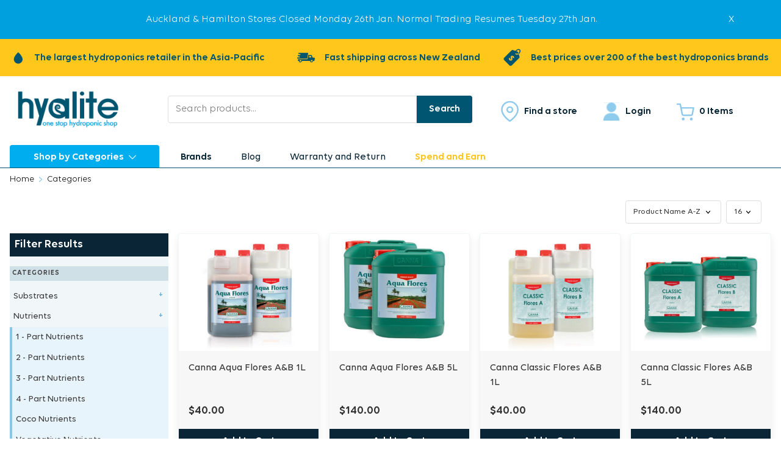

--- FILE ---
content_type: text/html; charset=UTF-8
request_url: https://hyalite.co.nz/category/bloom-nutrients
body_size: 20462
content:
<!DOCTYPE html>
<html lang="en" >
	<head>
                    <meta name="google-site-verification" content="3uRsdYZORnG_15zd6CyirxwdCw1lhLJk-ssunlDXMSE" />

            <!-- Google Tag Manager -->
            <script>(function(w,d,s,l,i){w[l]=w[l]||[];w[l].push({'gtm.start':
                new Date().getTime(),event:'gtm.js'});var f=d.getElementsByTagName(s)[0],
                j=d.createElement(s),dl=l!='dataLayer'?'&l='+l:'';j.async=true;j.src=
                'https://www.googletagmanager.com/gtm.js?id='+i+dl;f.parentNode.insertBefore(j,f);
                })(window,document,'script','dataLayer','GTM-5S9QKSP');</script>
            <!-- End Google Tag Manager -->

            <!-- Google tag (gtag.js) -->
            <script async src="https://www.googletagmanager.com/gtag/js?id=G-VQ0YLWG48E"></script>
            <script>
                window.dataLayer = window.dataLayer || [];
                function gtag(){dataLayer.push(arguments);}
                gtag('js', new Date());
                gtag('config', 'G-VQ0YLWG48E');
            </script>

            <!-- Google tag (gtag.js) -->
            <script async src="https://www.googletagmanager.com/gtag/js?id=AW-10878841483"></script>
            <script> window.dataLayer = window.dataLayer || []; function gtag(){dataLayer.push(arguments);} gtag('js', new Date()); gtag('config', 'AW-10878841483'); </script>

            <!-- Event snippet for hyalite purchase conversion page --> <script> gtag('event', 'conversion', {'send_to': 'AW-10878841483/B9boCI7U3ZoZEIvlt8Mo'}); </script>

            <!-- Meta Pixel Code -->
            <script>
            !function(f,b,e,v,n,t,s)
            {if(f.fbq)return;n=f.fbq=function(){n.callMethod?
            n.callMethod.apply(n,arguments):n.queue.push(arguments)};
            if(!f._fbq)f._fbq=n;n.push=n;n.loaded=!0;n.version='2.0';
            n.queue=[];t=b.createElement(e);t.async=!0;
            t.src=v;s=b.getElementsByTagName(e)[0];
            s.parentNode.insertBefore(t,s)}(window, document,'script',
            'https://connect.facebook.net/en_US/fbevents.js');
            fbq('init', '699461874624583');
            fbq('track', 'PageView');
            </script>
            <noscript><img height="1" width="1" style="display:none"
            src="https://www.facebook.com/tr?id=699461874624583&ev=PageView&noscript=1"
            /></noscript>
            <!-- End Meta Pixel Code -->
            <meta name="facebook-domain-verification" content="8mvdhqpvlp89olxja1wlgpdr9o9qbn" />
                <title>
                                        Hyalite&nbsp;New Zealand
                    </title>

		<meta charset="utf8">
		<meta http-equiv="X-UA-Compatible" content="IE=edge" />
		<meta name="viewport" content="width=device-width, initial-scale=1.0, maximum-scale=1.0, user-scalable=no, shrink-to-fit=no" />
		            <meta name="title" content="New Zealand’s largest Indoor garden and hydroponics specialists">
        		<meta name="keywords" content="">
		<meta name="description" content="">
		<meta name="csrf-token" content="AL3bJWgZrjJAAyK522xvr9ARC48AE5zQdWhgFGqC">

        <!-- Favicons -->
                <link rel="apple-touch-icon" sizes="180x180" href="/img/favicon-nz/apple-touch-icon.png">
        <link rel="icon" type="image/png" sizes="32x32" href="/img/favicon-nz/favicon-32x32.png">
        <link rel="icon" type="image/png" sizes="16x16" href="/img/favicon-nz/favicon-16x16.png">
                
        <link rel="manifest" href="/site.webmanifest">

        <!-- Open Graph / Facebook Meta -->
        <meta property="og:type" content="website">
        <meta property="og:url" content="
                    https://hyalite.co.nz
                ">

        <!-- Twitter Meta -->
        <meta property="twitter:card" content="summary_large_image">
        <meta property="twitter:url" content="
                    https://hyalite.co.nz
                ">
        <meta property="twitter:title" content="
                            Hyalite&nbsp;New Zealand
                ">
        <meta property="twitter:description" content="">
        <meta property="twitter:image" content="https://hyalite.co.nz/img/hyalite_metaimg.jpg">

        <!-- Theme Color -->
        <meta name="theme-color" content="#0A2636">            <meta property="og:title" content="Bloom Nutrients">
    <meta property="og:description" content="Bloom Nutrients">
    <meta property="og:url" content="https://hyalite.co.nz/category/bloom-nutrients">
    <meta property="og:image" content="">

        <link rel="stylesheet" href="https://use.typekit.net/qwz4bzv.css">
        <link rel="stylesheet" href="https://cdnjs.cloudflare.com/ajax/libs/noUiSlider/14.6.2/nouislider.min.css" integrity="sha512-O3hRQ2OLCWeTZjAqJzcWMwFGDuv/hzjfwgrKm1Q5+RhyM0Y0rhPF7epp5cdQN39zYNwGeNuixF3fE5AhHOiSzA==" crossorigin="anonymous" />
		<link rel="stylesheet" href="/css/vendor.css?id=760437014ca76d4edfdd">
        <link rel="stylesheet" href="/css/app.css?id=8a48d917d724905ba812">
        <!-- Font Awesome -->
        <link href="https://hyalite.co.nz/fonts/fontawesome-pro/css/fontawesome.css" rel="stylesheet">
        <link href="https://hyalite.co.nz/fonts/fontawesome-pro/css/solid.css" rel="stylesheet">
        <link href="https://hyalite.co.nz/fonts/fontawesome-pro/css/regular.css" rel="stylesheet">
        <link href="https://hyalite.co.nz/fonts/fontawesome-pro/css/light.css" rel="stylesheet">


        <script src="https://cdn.jsdelivr.net/gh/alpinejs/alpine@v2.3.5/dist/alpine.min.js" defer></script>
        <script src="https://cdnjs.cloudflare.com/ajax/libs/noUiSlider/14.6.2/nouislider.min.js" integrity="sha512-hwgsSKm7cPjNHLACxyMGVRrd7cH+wveyYM1ZxWxxbCZd/pXdMukyuIrrCjt2I7iLsmYDk02B1ZUcarEv1A3RVQ==" crossorigin="anonymous"></script>
        <script src="https://maps.googleapis.com/maps/api/js?key=AIzaSyBbSeCuGLRR1dTwsJ3pB187MTkhjDr353U" type="text/javascript" async="" defer=""></script>
        <script src="https://js.stripe.com/v3/"></script>
        <script src='https://www.google.com/recaptcha/api.js'></script>

        <!-- DSP PIXEL TAG -->
        <script>
            !function(e,n,advt_guid,page_view,event_name,event_id,event_value){
                var a=n.getElementsByTagName("head")[0],s=n.createElement("script");
                s.async=!0,s.src="https://i.l-dsp.inmobicdn.net/helix-cors/custom/js/idspPixel/v6/min.pixel.js",s.id=advt_guid.concat("*",page_view,"*",event_name,"*",event_id,"*",event_value),a.parentNode.insertBefore(s,a)
            }
            (window,document,advt_guid="a3423b27068049eeb9b904fff481bef4",page_view=true, event_name="",event_id="",event_value="");
        </script>
        <!-- END OF DSP PIXEL TAG -->
	</head>

    <body id="" x-data="{ 'showFSModal': false, 'showATCModal': false, 'showAfterpayModal': false, 'showCACModal': false }" @keydown.escape="showFSModal = false; showATCModal = false; showAfterpayModal = false; showCACModal = false;">
                    <!-- Google Tag Manager (noscript) -->
            <noscript><iframe src="https://www.googletagmanager.com/ns.html?id=GTM-5S9QKSP"
            height="0" width="0" style="display:none;visibility:hidden"></iframe></noscript>
            <!-- End Google Tag Manager (noscript) -->
                <div class="preloader"></div>

        <input id="algolia_client" name="algolia_client" type="hidden" value="Z9I55HUYFT">
        <input id="algolia_search_key" name="algolia_key" type="hidden" value="309fe31009fb9b7d6b970f3e624d836b">
        <input id="country_hidden" name="country" type="hidden" value="nz">

        <div class="modal__overlay" x-show="showFSModal" :class="{ ' active': showFSModal }">
    <div
        class="modal__dialog"
        x-show="showFSModal"
        @click.away="showFSModal = false"
        x-transition:enter="ease-out duration-200"
        x-transition:enter-start="scale-90"
        x-transition:enter-end="scale-100"
        x-transition:leave="ease-in duration-200"
        x-transition:leave-start="scale-100"
        x-transition:leave-end="scale-90"
    >
        <div class="modal__title">
            <h2>Find A Store</h2>
            <div class="modal__close" @click="showFSModal = false">
                <svg class="fill-current text-black" xmlns="http://www.w3.org/2000/svg" width="24" height="24" viewBox="0 0 18 18">
                    <path d="M14.53 4.53l-1.06-1.06L9 7.94 4.53 3.47 3.47 4.53 7.94 9l-4.47 4.47 1.06 1.06L9 10.06l4.47 4.47 1.06-1.06L10.06 9z">
                    </path>
                </svg>
            </div>
        </div>
                        <div class="modal__content">
            <div id="store-locator-map"></div>
            <ul class="fas__locations">
                <li>
                    <h3 id="au" class="fas__country">Australia</h3>
                </li>
                                    <li class="fas__store store-location" data-lat="-37.756332" data-long="144.837008">
                        <div class="fas__header">
                            <h3>Global</h3>
                        </div>
                        10 Knight Ave, Sunshine North, VIC. 3020<br>
                        T. (03) 9356 9400 <br />
                                                    <strong>Monday - Friday </strong>9am - 5:30pm<br />
                                                    <strong>Saturday </strong>9am - 3pm<br />
                                                    <strong>Sunday </strong>10am - 3pm<br />
                                            </li>
                                    <li class="fas__store store-location" data-lat="-37.727792" data-long="144.865729">
                        <div class="fas__header">
                            <h3>Airport West</h3>
                        </div>
                        4/208 Roberts Road, Airport West, VIC. 3042<br>
                        T. (03) 9331 5452 <br />
                                                    <strong>Monday - Friday </strong>9am - 5:30pm<br />
                                                    <strong>Saturday </strong>9am - 3pm<br />
                                            </li>
                                    <li class="fas__store store-location" data-lat="-37.840697" data-long="145.28027">
                        <div class="fas__header">
                            <h3>Bayswater</h3>
                        </div>
                        4/19 Jersey Road, Bayswater, VIC. 3153<br>
                        T. (03) 9720 1946 <br />
                                                    <strong>Tuesday - Friday </strong>9:30am - 5:30pm<br />
                                                    <strong>Saturday </strong>9:30am - 3pm<br />
                                                    <strong>Sunday - Monday </strong>Closed<br />
                                            </li>
                                    <li class="fas__store store-location" data-lat="-37.800202" data-long="144.838085">
                        <div class="fas__header">
                            <h3>Westend</h3>
                        </div>
                        3 Third Ave, Sunshine, VIC. 3020<br>
                        T. (03) 9311 3510 <br />
                                                    <strong>Monday - Friday </strong>9am - 5:30pm<br />
                                                    <strong>Saturday </strong>9am - 3pm<br />
                                            </li>
                                    <li class="fas__store store-location" data-lat="-33.93002934598955" data-long="150.88011624284863">
                        <div class="fas__header">
                            <h3>Prestons</h3>
                        </div>
                        1/10 Dampier Place, Prestons, NSW. 2170<br>
                        T. (02) 9824 3400 <br />
                                                    <strong>Monday - Friday </strong>9:30am - 5:30pm<br />
                                                    <strong>Saturday </strong>10am - 3pm<br />
                                                    <strong>Sunday </strong>Closed<br />
                                            </li>
                                    <li class="fas__store store-location" data-lat="-33.9351913" data-long="151.0906233">
                        <div class="fas__header">
                            <h3>Kingsgrove</h3>
                        </div>
                        Unit 1, 4 Wirega Ave, Kingsgrove, NSW. 2208<br>
                        T. (02) 8068 5896 <br />
                                                    <strong>Monday - Friday </strong>9:30am - 5:30pm<br />
                                                    <strong>Saturday </strong>10am - 3pm<br />
                                                    <strong>Sunday </strong>Closed<br />
                                            </li>
                                    <li class="fas__store store-location" data-lat="-28.100164" data-long="153.409937">
                        <div class="fas__header">
                            <h3>Varsity Lakes</h3>
                        </div>
                        1/10 John Duncan Court, Varsity Lakes, QLD. 4227<br>
                        T. (07) 5593 7535 <br />
                                                    <strong>Monday - Friday </strong>9am - 5:30pm<br />
                                                    <strong>Saturday </strong>9am - 3pm<br />
                                            </li>
                                <li>
                    <h3 id="nz" class="fas__country">New Zealand</h3>
                </li>
                                    <li class="fas__store store-location" data-lat="-36.8521533" data-long="174.634552">
                        <div class="fas__header">
                            <h3>Henderson</h3>
                        </div>
                        1/159 Central Park Drive, Henderson, Auckland. 0610<br>
                        T. (09) 837 1210 <br />
                                                    <strong>Monday </strong>Closed<br />
                                                    <strong>Tuesday - Friday </strong>9am - 5:30pm<br />
                                                    <strong>Saturday </strong>10am - 4pm<br />
                                                    <strong>Sunday </strong>Closed<br />
                                            </li>
                                    <li class="fas__store store-location" data-lat="-36.9877455" data-long="174.8748779">
                        <div class="fas__header">
                            <h3>Manukau</h3>
                        </div>
                        57 Cavendish Drive, Manukau, Auckland, 2104<br>
                        T. (09) 263 4336 <br />
                                                    <strong>Monday - Friday </strong>9am - 5:30pm<br />
                                                    <strong>Sat </strong>10am - 4pm<br />
                                                    <strong>Sun </strong>Closed<br />
                                            </li>
                                    <li class="fas__store store-location" data-lat="-37.7587728" data-long="175.2449799">
                        <div class="fas__header">
                            <h3>Hamilton</h3>
                        </div>
                        1C Sunshine Avenue, Te Rapa, Hamilton, 3200<br>
                        T. (07) 850 8351 <br />
                                                    <strong>Monday - Friday </strong>9am - 5:30pm<br />
                                                    <strong>Saturday </strong>9am - 4pm<br />
                                                    <strong>Sunday </strong>Closed<br />
                                            </li>
                                    <li class="fas__store store-location" data-lat="-41.1191938" data-long="175.0843048">
                        <div class="fas__header">
                            <h3>Upper Hutt</h3>
                        </div>
                        1060 Fergusson Drive, Clouston Park, Upper Hutt, 5018<br>
                        T. (04) 526 3913 <br />
                                                    <strong>Monday - Friday </strong>9am - 5:30pm<br />
                                                    <strong>Saturday </strong>9am - 4pm<br />
                                                    <strong>Sunday </strong>Closed<br />
                                            </li>
                                    <li class="fas__store store-location" data-lat="-41.2909038" data-long="173.242586">
                        <div class="fas__header">
                            <h3>Nelson</h3>
                        </div>
                        3 Pascoe Street, Annesbrook, Nelson, 7011<br>
                        T. (03) 546 4769 <br />
                                                    <strong>Tuesday - Friday </strong>9am - 5:30pm<br />
                                                    <strong>Saturday </strong>10am - 4pm<br />
                                                    <strong>Sunday - Monday </strong>Closed<br />
                                            </li>
                                    <li class="fas__store store-location" data-lat="-43.5425757" data-long="172.5801086">
                        <div class="fas__header">
                            <h3>Christchurch</h3>
                        </div>
                        240A Annex Road, Middleton, Christchurch, 8024<br>
                        T. (03) 338 3762 <br />
                                                    <strong>Monday - Friday </strong>9am - 5:30pm<br />
                                                    <strong>Saturday </strong>Temporarily Closed<br />
                                                    <strong>Sunday </strong>Closed<br />
                                            </li>
                                    <li class="fas__store store-location" data-lat="-45.883791607651105" data-long="170.35316924761455">
                        <div class="fas__header">
                            <h3>Dunedin</h3>
                        </div>
                        22B Gordon Road, Mosgiel, Dunedin, 9024<br>
                        T. (03) 456 1980 <br />
                                                    <strong>Wednesday - Friday </strong>10am - 5:30pm<br />
                                                    <strong>Saturday </strong>10am - 4pm<br />
                                            </li>
                            </ul>
        </div>
    </div>
</div>
        <div class="modal__overlay" x-show="showATCModal" :class="{ ' active': showATCModal }">
    <div class="modal__dialog modal__atcdialog" x-show="showATCModal" @click.away="showATCModal = false"
        x-transition:enter="ease-out duration-200" x-transition:enter-start="scale-90"
        x-transition:enter-end="scale-100" x-transition:leave="ease-in duration-200"
        x-transition:leave-start="scale-100" x-transition:leave-end="scale-90">
        <div class="modal__title">
            <h2>Add to Cart</h2>
            <div class="modal__close" @click="showATCModal = false">
                <svg class="fill-current text-black" xmlns="http://www.w3.org/2000/svg" width="24" height="24"
                    viewBox="0 0 18 18">
                    <path
                        d="M14.53 4.53l-1.06-1.06L9 7.94 4.53 3.47 3.47 4.53 7.94 9l-4.47 4.47 1.06 1.06L9 10.06l4.47 4.47 1.06-1.06L10.06 9z">
                    </path>
                </svg>
            </div>
        </div>
        <div class="modal__atccontent">
            <div class="product__qtyinput">
                <span class="product__qtybutton product__qtyminus">-</span>
                <input class="product__qtynumber" id="product-quantity-modal" type="text" value="1"/>
                <span class="product__qtybutton product__qtyplus">+</span>
            </div>
            <button class="button" @click.debounce.1000="showATCModal = false" data-product-id="null" id="add-item-product-modal">Add to Cart</button>
        </div>
    </div>
</div>
        <div class="modal__overlay" x-show="showAfterpayModal" :class="{ ' active': showAfterpayModal }">
    <div class="modal__dialog modal__afterpaydialog" x-show="showAfterpayModal" @click.away="showAfterpayModal = false"
        x-transition:enter="ease-out duration-200" x-transition:enter-start="scale-90"
        x-transition:enter-end="scale-100" x-transition:leave="ease-in duration-200"
        x-transition:leave-start="scale-100" x-transition:leave-end="scale-90">
        <div class="modal__desktop">
                        <a href="https://afterpay.com/en-NZ/terms" target="_blank">
                <img src="/img/Afterpay_NZ_ShopNow_Desktop-Lightbox_Mint@3x.png" />
            </a>
                    </div>

        <div class="modal__mobile">
                        <a href="https://afterpay.com/en-NZ/terms" target="_blank">
                <img src="/img/Afterpay_NZ_ShopNow_Mobile-Lightbox_Mint@3x.png" />
            </a>
                    </div>
    </div>
</div>
        <div class="modal__overlay" x-show="showCACModal" :class="{ ' active': showCACModal }">
    <div
        class="modal__dialog modal"
        x-show="showCACModal"
        @click.away="showCACModal = false"
        x-transition:enter="ease-out duration-200"
        x-transition:enter-start="scale-90"
        x-transition:enter-end="scale-100"
        x-transition:leave="ease-in duration-200"
        x-transition:leave-start="scale-100"
        x-transition:leave-end="scale-90"
    >
        <div class="modal review">
            <div class="click_and_collect">
                <form method="POST" action="https://hyalite.co.nz/cart/add_pickup_item" accept-charset="UTF-8"><input name="_token" type="hidden" value="AL3bJWgZrjJAAyK522xvr9ARC48AE5zQdWhgFGqC">
                <h3>Pickup in Store</h3>
                <input id="cac_modal_product" name="product" type="hidden">
                <label for="store_location" class="form-label">Store Location</label>
                <select id="store_selector_modal" name="store_location"><option selected="selected" value="">Select...</option><option value="HEN">Henderson</option><option value="MAN">Manukau</option><option value="HAM">Hamilton</option><option value="UPP">Upper Hutt</option><option value="NEL">Nelson</option><option value="CHR">Christchurch</option><option value="DUN">Dunedin</option></select>
                <label for="quantity" class="form-label">Quantity</label>
                <input max="1" id="cac_modal_quantity" name="quantity" type="number" value="1">
                <div id="click_and_collect_modal_details"></div>
                <p id="no_stock_modal" style="display:none;">Sorry, this item isn't in stock at this store.</p>
                <input class="button" id="reserve_stock_modal" style="display:none;" type="submit" value="Add to Cart">
                </form>
            </div>
        </div>
    </div>
</div>
                        <section class="notifications">
                        <div class="notification" data-notification="26" style="background-color:#00a0df; color:#FFFFFF">
                <div class="container notification_container">
                    <div class="notification_content">
                        <p>Auckland &amp; Hamilton Stores Closed Monday 26th Jan. Normal Trading Resumes Tuesday 27th Jan.</p>
                    </div>
                    <div class="notification_close" data-id="26">
                        X
                    </div>
                </div>
            </div>
            </section>

                    <header class="header nz">
    <div class="header__icons">
        <div class="row" id="slogan">
            <div class="icon active">
                <img class="small" src="/img/icon-1-blue.svg">
                <p>The largest hydroponics retailer in the Asia-Pacific<p>
            </div>
            <div class="icon">
                <img src="/img/icon-2-blue.svg">
                <p>Fast shipping across New Zealand</p>
            </div>
            <div class="icon">
                <img src="/img/icon-3-blue.svg">
                <p>Best prices over 200 of the best hydroponics brands</p>
            </div>
        </div>
    </div>
    <div class="header__toprow">
        <div class="header__brand">
            <a href="https://hyalite.co.nz">
                <img class="header__brandimg" src="/img/hyalite_nz_logo.png" alt="Hyalite logo">
            </a>
        </div>
        <div class="header__search">
            <form method="GET" action="https://hyalite.co.nz/search" accept-charset="UTF-8">
                <input placeholder="Search products..." autocomplete="off" data-all name="search" type="text">
                <button type="submit" class="button white">Search</button>
                <div id="search-autocomplete" class="autocomplete"></div>
            </form>
        </div>
        <nav class="header__buttons">
            <button href="#" class="header__fasbtn invert" @click="showFSModal = true"><img src="/img/hy_loc.svg" alt="Location Icon"><span>Find a store</span></button>
                        <a class="header__navitem invert" href="/login"><img src="/img/hy_user.svg" alt="Login Icon"><span>Login</span></a>
                                    <a class="header__navitem invert" href="/cart"><img src="/img/hy_cart.svg" alt="Cart Icon"><span class="cart_count">0 Items</span></a>
            <a class="header__cart" href="/cart"><img src="/img/hy_cart.svg" alt="Cart Icon"><span><span class="cart_count">0 Items</span>- Checkout</span></a>

            <div class="burger-menu" id="toggle">
                <span class="top"></span>
                <span class="middle"></span>
                <span class="bottom"></span>
            </div>

            <div class="overlay" id="overlay">
                <nav class="overlay-menu">
                    <ul class="header-nav">
                        <li><a href=https://hyalite.co.nz>Home</a></li>
                         <li class="menu-li">
                <a href="https://hyalite.co.nz/blog">Blog</a>
                
            </li>
                                                                                                                            <li class="menu-li">
                <a href="https://hyalite.co.nz/warranty-and-return">Warranty and Return</a>
                
            </li>
                                                                <li class="menu-li">
                <a href="https://hyalite.co.nz/spend-and-earn">Spend and Earn</a>
                
            </li>
                                                                                    
                    </ul>
                </nav>
            </div>
        </nav>
    </div>
    <div class="header__bottomrow">
        <nav role="navigation" class="header__catbrands header__dropdown">
    <ul>
        <li class="cat-li li-overlay">
            <a class="header__navbtn categories-menu" id="header-category" href="/categories">Shop by Categories</a>
            <ul class="dropdown header__categorydropdown">
                                    <a href="/category/substrates">
                        <li>
                            Substrates
                                                            <ul>
                                                                            <a href="/category/substrates-clay-balls">
                                            <li>Clay Balls</li>
                                        </a>
                                                                            <a href="/category/stonewoolgrow-wool">
                                            <li>Stonewool/Grow Wool</li>
                                        </a>
                                                                            <a href="/category/substrates-perlitevermiculite">
                                            <li>Perlite/Vermiculite</li>
                                        </a>
                                                                            <a href="/category/substrates-coco-coir">
                                            <li>Coco Coir</li>
                                        </a>
                                                                            <a href="/category/soil-amendments">
                                            <li>Soil &amp; Amendments</li>
                                        </a>
                                                                    </ul>
                                                    </li>
                    </a>
                                    <a href="/category/nutrients">
                        <li>
                            Nutrients
                                                            <ul>
                                                                            <a href="/category/nutrients-1-part-nutrients">
                                            <li>1 - Part Nutrients</li>
                                        </a>
                                                                            <a href="/category/nutrients-2-part-nutrients">
                                            <li>2 - Part Nutrients</li>
                                        </a>
                                                                            <a href="/category/nutrients-3-part-nutrients">
                                            <li>3 - Part Nutrients</li>
                                        </a>
                                                                            <a href="/category/nutrients-4-part-nutrients">
                                            <li>4 - Part Nutrients</li>
                                        </a>
                                                                            <a href="/category/coco-nutrients">
                                            <li>Coco Nutrients</li>
                                        </a>
                                                                            <a href="/category/vegetative-nutrients">
                                            <li>Vegetative Nutrients</li>
                                        </a>
                                                                            <a href="/category/bloom-nutrients">
                                            <li>Bloom Nutrients</li>
                                        </a>
                                                                            <a href="/category/nutrients-bundle-deals">
                                            <li>Bundle Deals</li>
                                        </a>
                                                                            <a href="/category/organic-nutrients">
                                            <li>Organic Nutrients</li>
                                        </a>
                                                                            <a href="/category/powdered-nutrients">
                                            <li>Powdered Nutrients</li>
                                        </a>
                                                                            <a href="/category/house-plants">
                                            <li>House Plants</li>
                                        </a>
                                                                    </ul>
                                                    </li>
                    </a>
                                    <a href="/category/additives">
                        <li>
                            Additives
                                                            <ul>
                                                                            <a href="/category/microbe-fungi">
                                            <li>Microbe &amp; Fungi</li>
                                        </a>
                                                                            <a href="/category/vegetative-additives">
                                            <li>Vegetative Additives</li>
                                        </a>
                                                                            <a href="/category/bloom-additives">
                                            <li>Bloom Additives</li>
                                        </a>
                                                                            <a href="/category/finishing-booster">
                                            <li>Finishing Booster</li>
                                        </a>
                                                                            <a href="/category/root-stimulants">
                                            <li>Root Stimulants</li>
                                        </a>
                                                                            <a href="/category/quality-enhancers">
                                            <li>Quality Enhancers</li>
                                        </a>
                                                                            <a href="/category/soil-amendment-additives">
                                            <li>Soil Amendment Additives</li>
                                        </a>
                                                                            <a href="/category/organic-additives">
                                            <li>Organic Additives</li>
                                        </a>
                                                                            <a href="/category/cal-mag">
                                            <li>Cal Mag</li>
                                        </a>
                                                                            <a href="/category/enzyme">
                                            <li>Enzyme</li>
                                        </a>
                                                                            <a href="/category/foliar">
                                            <li>Foliar</li>
                                        </a>
                                                                            <a href="/category/flushing">
                                            <li>Flushing</li>
                                        </a>
                                                                            <a href="/category/silica-additives">
                                            <li>Silica Additives</li>
                                        </a>
                                                                            <a href="/category/powdered-additives">
                                            <li>Powdered Additives</li>
                                        </a>
                                                                            <a href="/category/deficiency-repair">
                                            <li>Deficiency Repair</li>
                                        </a>
                                                                            <a href="/category/vitamins-amino-fulvic-humic-acids">
                                            <li>Vitamins &amp; Amino, Fulvic &amp; Humic Acids</li>
                                        </a>
                                                                            <a href="/category/other-additives">
                                            <li>Other Additives</li>
                                        </a>
                                                                    </ul>
                                                    </li>
                    </a>
                                    <a href="/category/pots-systems">
                        <li>
                            Pots &amp; Systems
                                                            <ul>
                                                                            <a href="/category/tents-pots-systems-tubs">
                                            <li>Tubs</li>
                                        </a>
                                                                            <a href="/category/kits-systems">
                                            <li>Kits &amp; Systems</li>
                                        </a>
                                                                            <a href="/category/tents-pots-systems-plastic-pots">
                                            <li>Plastic Pots</li>
                                        </a>
                                                                            <a href="/category/tents-pots-systems-fabric-pots">
                                            <li>Fabric Pots</li>
                                        </a>
                                                                            <a href="/category/tents-pots-systems-reservoirs-tanks">
                                            <li>Reservoirs &amp; Tanks</li>
                                        </a>
                                                                            <a href="/category/flood-drain-trays">
                                            <li>Flood &amp; Drain Trays</li>
                                        </a>
                                                                            <a href="/category/pot-stands">
                                            <li>Pot Stands</li>
                                        </a>
                                                                            <a href="/category/mesh-pots">
                                            <li>Mesh Pots</li>
                                        </a>
                                                                    </ul>
                                                    </li>
                    </a>
                                    <a href="/category/plumbing">
                        <li>
                            Plumbing
                                                            <ul>
                                                                            <a href="/category/plumbing-4mm-fittings">
                                            <li>4mm Fittings</li>
                                        </a>
                                                                            <a href="/category/plumbing-6mm-fittings">
                                            <li>6mm Fittings</li>
                                        </a>
                                                                            <a href="/category/plumbing-13mm-fittings">
                                            <li>13mm Fittings</li>
                                        </a>
                                                                            <a href="/category/plumbing-19mm-fittings">
                                            <li>19mm Fittings</li>
                                        </a>
                                                                            <a href="/category/plumbing-25mm-fittings">
                                            <li>25mm Fittings</li>
                                        </a>
                                                                            <a href="/category/plumbing-32mm-fittings">
                                            <li>32mm Fittings</li>
                                        </a>
                                                                            <a href="/category/plumbing-tubing">
                                            <li>Tubing</li>
                                        </a>
                                                                            <a href="/category/other-plumbing">
                                            <li>Other Plumbing</li>
                                        </a>
                                                                    </ul>
                                                    </li>
                    </a>
                                    <a href="/category/environmental">
                        <li>
                            Environmental
                                                            <ul>
                                                                            <a href="/category/environmental-reducersfittings">
                                            <li>Reducers/Fittings</li>
                                        </a>
                                                                            <a href="/category/environmental-silencers">
                                            <li>Silencers</li>
                                        </a>
                                                                            <a href="/category/environmental-carbon-filters">
                                            <li>Carbon Filters</li>
                                        </a>
                                                                            <a href="/category/environmental-co2">
                                            <li>CO2</li>
                                        </a>
                                                                            <a href="/category/environmental-fans">
                                            <li>Fans</li>
                                        </a>
                                                                            <a href="/category/y-joiners">
                                            <li>Y-Joiners</li>
                                        </a>
                                                                            <a href="/category/environmental-ducting">
                                            <li>Ducting</li>
                                        </a>
                                                                            <a href="/category/silenced-fans">
                                            <li>Silenced Fans</li>
                                        </a>
                                                                            <a href="/category/environmental-controllers">
                                            <li>Environmental Controllers</li>
                                        </a>
                                                                            <a href="/category/ventilation-kits">
                                            <li>Ventilation Kits</li>
                                        </a>
                                                                            <a href="/category/dehumidifiers">
                                            <li>Dehumidifiers</li>
                                        </a>
                                                                            <a href="/category/odour-control">
                                            <li>Odour Control</li>
                                        </a>
                                                                            <a href="/category/humidifiers">
                                            <li>Humidifiers</li>
                                        </a>
                                                                    </ul>
                                                    </li>
                    </a>
                                    <a href="/category/electrical">
                        <li>
                            Electrical
                                                            <ul>
                                                                            <a href="/category/electrical-light-management-units">
                                            <li>Light Management Units</li>
                                        </a>
                                                                            <a href="/category/electrical-leads-boards-adaptors">
                                            <li>Leads, Boards, Adaptors</li>
                                        </a>
                                                                            <a href="/category/electrical-timers-controllers">
                                            <li>Timers &amp; Controllers</li>
                                        </a>
                                                                            <a href="/category/cable-and-accesories">
                                            <li>Cable and Accesories</li>
                                        </a>
                                                                    </ul>
                                                    </li>
                    </a>
                                    <a href="/category/lighting">
                        <li>
                            Lighting
                                                            <ul>
                                                                            <a href="/category/lighting-magnetic-ballasts">
                                            <li>Magnetic Ballasts</li>
                                        </a>
                                                                            <a href="/category/lighting-digital-ballasts">
                                            <li>Digital Ballasts</li>
                                        </a>
                                                                            <a href="/category/lighting-shades-reflectors">
                                            <li>Shades &amp; Reflectors</li>
                                        </a>
                                                                            <a href="/category/lighting-led-lighting">
                                            <li>LED Lighting</li>
                                        </a>
                                                                            <a href="/category/lighting-hps-globes">
                                            <li>HPS Globes</li>
                                        </a>
                                                                            <a href="/category/lighting-mh-globes">
                                            <li>MH Globes</li>
                                        </a>
                                                                            <a href="/category/lighting-light-movers">
                                            <li>Light Movers</li>
                                        </a>
                                                                            <a href="/category/lighting-accessories">
                                            <li>Lighting Accessories</li>
                                        </a>
                                                                            <a href="/category/de-globes">
                                            <li>DE Globes</li>
                                        </a>
                                                                            <a href="/category/uv">
                                            <li>UV</li>
                                        </a>
                                                                            <a href="/category/supplemental-lighting">
                                            <li>Supplemental Lighting</li>
                                        </a>
                                                                    </ul>
                                                    </li>
                    </a>
                                    <a href="/category/accessories">
                        <li>
                            Accessories
                                                            <ul>
                                                                            <a href="/category/accessories-films-linings-tape">
                                            <li>Films, Linings &amp; Tape</li>
                                        </a>
                                                                            <a href="/category/accessories-sealers">
                                            <li>Sealers</li>
                                        </a>
                                                                            <a href="/category/accessories-tools">
                                            <li>Tools</li>
                                        </a>
                                                                            <a href="/category/accessories-hanging">
                                            <li>Hanging</li>
                                        </a>
                                                                            <a href="/category/pot-liners">
                                            <li>Pot Liners</li>
                                        </a>
                                                                            <a href="/category/accessories-storage">
                                            <li>Storage</li>
                                        </a>
                                                                            <a href="/category/other-accessories">
                                            <li>Other Accessories</li>
                                        </a>
                                                                            <a href="/category/measuring-jugs-syringes-sprayers">
                                            <li>Measuring Jugs, Syringes &amp; Sprayers</li>
                                        </a>
                                                                            <a href="/category/eye-protection">
                                            <li>Eye Protection</li>
                                        </a>
                                                                    </ul>
                                                    </li>
                    </a>
                                    <a href="/category/pest-disease">
                        <li>
                            Pest &amp; Disease
                                                            <ul>
                                                                            <a href="/category/disease-treatment">
                                            <li>Disease Treatment</li>
                                        </a>
                                                                            <a href="/category/pest-disease-diagnosis">
                                            <li>Diagnosis</li>
                                        </a>
                                                                            <a href="/category/pest-disease-sprays">
                                            <li>Sprays</li>
                                        </a>
                                                                            <a href="/category/predator-mites">
                                            <li>Predator Mites</li>
                                        </a>
                                                                    </ul>
                                                    </li>
                    </a>
                                    <a href="/category/propagation">
                        <li>
                            Propagation
                                                            <ul>
                                                                            <a href="/category/propagation-kits-aero-cloners">
                                            <li>Propagation Kits &amp; Aero Cloners</li>
                                        </a>
                                                                            <a href="/category/propagation-trays">
                                            <li>Trays</li>
                                        </a>
                                                                            <a href="/category/propagation-domes-lids">
                                            <li>Domes &amp; Lids</li>
                                        </a>
                                                                            <a href="/category/propagation-accessories">
                                            <li>Propagation Accessories</li>
                                        </a>
                                                                            <a href="/category/propagation-cloning-equipment">
                                            <li>Cloning Equipment</li>
                                        </a>
                                                                            <a href="/category/propagation-lighting">
                                            <li>Propagation Lighting</li>
                                        </a>
                                                                            <a href="/category/propagation-substrates">
                                            <li>Propagation Substrates</li>
                                        </a>
                                                                            <a href="/category/heat-mat-controllers">
                                            <li>Heat mat &amp; Controllers</li>
                                        </a>
                                                                            <a href="/category/propagation-cloning-system">
                                            <li>Cloning System</li>
                                        </a>
                                                                            <a href="/category/cloning-hormones">
                                            <li>Cloning Hormones</li>
                                        </a>
                                                                    </ul>
                                                    </li>
                    </a>
                                    <a href="/category/tank-control">
                        <li>
                            Tank Control
                                                            <ul>
                                                                            <a href="/category/tank-control-ph-ec-meters">
                                            <li>Ph &amp; EC Meters</li>
                                        </a>
                                                                            <a href="/category/tank-control-ph-up-down-adjustment">
                                            <li>Ph Up &amp; Down Adjustment</li>
                                        </a>
                                                                            <a href="/category/tank-control-ph-ec-buffer-calibration">
                                            <li>Ph &amp; EC Buffer Calibration</li>
                                        </a>
                                                                            <a href="/category/tank-control-aeration-pumps-stones">
                                            <li>Aeration Pumps &amp; Stones</li>
                                        </a>
                                                                            <a href="/category/tank-control-water-pumps">
                                            <li>Water Pumps</li>
                                        </a>
                                                                            <a href="/category/tank-control-temperature-control">
                                            <li>Temperature Control</li>
                                        </a>
                                                                            <a href="/category/tank-control-blue-lab">
                                            <li>Blue Lab</li>
                                        </a>
                                                                            <a href="/category/trans-instruments">
                                            <li>Trans Instruments</li>
                                        </a>
                                                                    </ul>
                                                    </li>
                    </a>
                                    <a href="/category/grow-tents">
                        <li>
                            Grow Tents
                                                            <ul>
                                                                            <a href="/category/jungle-room-tents">
                                            <li>Jungle Room Tents</li>
                                        </a>
                                                                            <a href="/category/budbox-pro-mylar-tents">
                                            <li>BudBox Pro Mylar Tents</li>
                                        </a>
                                                                            <a href="/category/budbox-pro-white-tents">
                                            <li>BudBox Pro White Tents</li>
                                        </a>
                                                                            <a href="/category/tent-kits">
                                            <li>Tent Kits</li>
                                        </a>
                                                                            <a href="/category/tent-accessories">
                                            <li>Tent Accessories</li>
                                        </a>
                                                                    </ul>
                                                    </li>
                    </a>
                                    <a href="/category/harvest">
                        <li>
                            Harvest
                                                            <ul>
                                                                            <a href="/category/trimmers">
                                            <li>Trimmers</li>
                                        </a>
                                                                            <a href="/category/drying-curing">
                                            <li>Drying &amp; Curing</li>
                                        </a>
                                                                            <a href="/category/scissors-and-accessories">
                                            <li>Scissors and Accessories</li>
                                        </a>
                                                                    </ul>
                                                    </li>
                    </a>
                                    <a href="/category/sale">
                        <li>
                            Sale
                                                            <ul>
                                                                            <a href="/category/sale-new-zealand">
                                            <li>Sale New Zealand</li>
                                        </a>
                                                                            <a href="/category/sale-australia">
                                            <li>Sale Australia</li>
                                        </a>
                                                                    </ul>
                                                    </li>
                    </a>
                                    <a href="/category/clearance">
                        <li>
                            Clearance
                                                            <ul>
                                                                            <a href="/category/clearance-australia">
                                            <li>Clearance Australia</li>
                                        </a>
                                                                            <a href="/category/clearance-new-zealand">
                                            <li>Clearance New Zealand</li>
                                        </a>
                                                                    </ul>
                                                    </li>
                    </a>
                                    <a href="/category/new">
                        <li>
                            New
                                                    </li>
                    </a>
                                    <a href="/category/home-garden-lawn">
                        <li>
                            Home Garden &amp; Lawn
                                                            <ul>
                                                                            <a href="/category/eden-seeds">
                                            <li>Eden Seeds</li>
                                        </a>
                                                                    </ul>
                                                    </li>
                    </a>
                            </ul>
        </li>
        <li id="header-brand" class="menu-li li-overlay">
            <a class="header__navbtn" href="/brands">Brands</a>
        </li>
        <li class="menu-li">
                <a href="https://hyalite.co.nz/blog">Blog</a>
                
            </li>
                                                                                                                            <li class="menu-li">
                <a href="https://hyalite.co.nz/warranty-and-return">Warranty and Return</a>
                
            </li>
                                                                <li class="menu-li">
                <a href="https://hyalite.co.nz/spend-and-earn">Spend and Earn</a>
                
            </li>
                                                                                    
    </ul>
    <div class="header__branddropdown">
                    <a class="header__branditem" href="/brand/nutrifield">
                                    <img src="https://hyalite.co.nz/uploads/taxons/3500/nutrifield.jpg" />
                            </a>
                    <a class="header__branditem" href="/brand/canna">
                                    <img src="https://hyalite.co.nz/uploads/taxons/1980/canna.jpg" />
                            </a>
                    <a class="header__branditem" href="/brand/house-garden">
                                    <img src="https://hyalite.co.nz/uploads/taxons/9110/H&amp;G-Logo-ex.jpg" />
                            </a>
                    <a class="header__branditem" href="/brand/zilla">
                                    <img src="https://hyalite.co.nz/uploads/taxons/9182/Zilla-Logo.jpg" />
                            </a>
                    <a class="header__branditem" href="/brand/flairform">
                                    <img src="https://hyalite.co.nz/uploads/taxons/8872/Flairform-Logo--white.jpg" />
                            </a>
                    <a class="header__branditem" href="/brand/grow-australia">
                                    <img src="https://hyalite.co.nz/uploads/taxons/2142/growaus_logo.png" />
                            </a>
                    <a class="header__branditem" href="/brand/ozi-magic">
                                    <img src="https://hyalite.co.nz/uploads/taxons/2160/omg_logo.png" />
                            </a>
                    <a class="header__branditem" href="/brand/natures-own">
                                    <img src="https://hyalite.co.nz/uploads/taxons/9145/Natures-On-Logo.jpg" />
                            </a>
                    <a class="header__branditem" href="/brand/super-thrive">
                                    <img src="https://hyalite.co.nz/uploads/taxons/9084/Superthrive-Logo.jpg" />
                            </a>
                    <a class="header__branditem" href="/brand/smart-garden">
                                    <img src="https://hyalite.co.nz/uploads/taxons/2162/smartgarden_logo.png" />
                            </a>
                    <a class="header__branditem" href="/brand/ez-clone">
                                    <img src="https://hyalite.co.nz/uploads/taxons/2201/ezclone_logo.jpg" />
                            </a>
                    <a class="header__branditem" href="/brand/growth-technology">
                                    <img src="https://hyalite.co.nz/uploads/taxons/9103/growth-tech-logo.jpg" />
                            </a>
                    <a class="header__branditem" href="/brand/hyalite">
                                    <img src="https://hyalite.co.nz/uploads/taxons/10052/hyalite-logo.jpg" />
                            </a>
                    <a class="header__branditem" href="/brand/flexitank">
                                    <img src="https://hyalite.co.nz/uploads/taxons/10042/flexitank-watering-systems-hyalite-hydroponics600.jpg" />
                            </a>
                    <a class="header__branditem" href="/brand/jungle-room">
                                    <img src="https://hyalite.co.nz/uploads/taxons/2114/jungleroom_logo.png" />
                            </a>
                    <a class="header__branditem" href="/brand/potami">
                                    <img src="https://hyalite.co.nz/uploads/taxons/2177/potami_logo.png" />
                            </a>
                    <a class="header__branditem" href="/brand/exfoliators">
                                    <img src="https://hyalite.co.nz/uploads/taxons/9122/Exfoliators--Logo.jpg" />
                            </a>
                    <a class="header__branditem" href="/brand/mountain-air">
                                    <img src="https://hyalite.co.nz/uploads/taxons/2211/mountainair_logo.jpg" />
                            </a>
                    <a class="header__branditem" href="/brand/hydro-axis">
                                    <img src="https://hyalite.co.nz/uploads/taxons/2150/hydroaxis_logo.png" />
                            </a>
                    <a class="header__branditem" href="/brand/ep">
                                    <img src="https://hyalite.co.nz/uploads/taxons/2138/ep_logo.png" />
                            </a>
                    <a class="header__branditem" href="/brand/blue-lab">
                                    <img src="https://hyalite.co.nz/uploads/taxons/9096/bluelab-logo.jpg" />
                            </a>
                    <a class="header__branditem" href="/brand/aqua-one">
                                    <img src="https://hyalite.co.nz/uploads/taxons/8408/Aqua-One-Logo.jpg" />
                            </a>
                    <a class="header__branditem" href="/brand/philips">
                                    <img src="https://hyalite.co.nz/uploads/taxons/2229/philips_logo.jpg" />
                            </a>
                    <a class="header__branditem" href="/brand/lucius">
                                    <img src="https://hyalite.co.nz/uploads/taxons/2158/lucius_logo.png" />
                            </a>
                    <a class="header__branditem" href="/brand/grotek">
                                    <img src="https://hyalite.co.nz/uploads/taxons/2000/grotek.jpg" />
                            </a>
                    <a class="header__branditem" href="/brand/indoor-sun">
                                    <img src="https://hyalite.co.nz/uploads/taxons/2154/indoorsun_logo.png" />
                            </a>
                    <a class="header__branditem" href="/brand/hortitek">
                                    <img src="https://hyalite.co.nz/uploads/taxons/9106/hortitek-logo.jpg" />
                            </a>
                    <a class="header__branditem" href="/brand/zebra-polyfilm">
                                    <img src="https://hyalite.co.nz/uploads/taxons/9114/Zebra-Logo.jpg" />
                            </a>
                    <a class="header__branditem" href="/brand/bugs-for-bugs">
                                    <img src="https://hyalite.co.nz/uploads/taxons/2213/bugsforbugs_logo.jpg" />
                            </a>
                    <a class="header__branditem" href="/brand/terumo">
                                    <img src="https://hyalite.co.nz/uploads/taxons/10054/Hyalite_terumo-600x225.jpg" />
                            </a>
                    <a class="header__branditem" href="/brand/emerald-harvest">
                                    <img src="https://hyalite.co.nz/uploads/taxons/2007/emharvest.jpg" />
                            </a>
                    <a class="header__branditem" href="/brand/budbox">
                                    <img src="https://hyalite.co.nz/uploads/taxons/2215/budbox_logo.jpg" />
                            </a>
                    <a class="header__branditem" href="/brand/aptus">
                                    <img src="https://hyalite.co.nz/uploads/taxons/7260/Aptus-Logo2334rv.jpg" />
                            </a>
                    <a class="header__branditem" href="/brand/rock">
                                    <img src="https://hyalite.co.nz/uploads/taxons/1999/rock.jpg" />
                            </a>
                    <a class="header__branditem" href="/brand/revelry">
                                    <img src="https://hyalite.co.nz/uploads/taxons/2241/revelrybags_logo.jpg" />
                            </a>
                    <a class="header__branditem" href="/brand/jiffy">
                                    <img src="https://hyalite.co.nz/uploads/taxons/2156/jiffy_logo.png" />
                            </a>
                    <a class="header__branditem" href="/brand/grosafe">
                                    <img src="https://hyalite.co.nz/uploads/taxons/9537/grosafe-logo.jpg" />
                            </a>
                    <a class="header__branditem" href="/brand/trans-instruments">
                                    <img src="https://hyalite.co.nz/uploads/taxons/2179/transinstruments_logo.jpg" />
                            </a>
                    <a class="header__branditem" href="/brand/cultiwool">
                                    <img src="https://hyalite.co.nz/uploads/taxons/10465/cultiwool-logo.jpg" />
                            </a>
                    <a class="header__branditem" href="/brand/blumat">
                                    <img src="https://hyalite.co.nz/uploads/taxons/3712/blumat.jpg" />
                            </a>
                    <a class="header__branditem" href="/brand/root-t">
                                    <img src="https://hyalite.co.nz/uploads/taxons/3710/rootit.png" />
                            </a>
                    <a class="header__branditem" href="/brand/lumii">
                                    <img src="https://hyalite.co.nz/uploads/taxons/9133/Lumii-Logo.jpg" />
                            </a>
                    <a class="header__branditem" href="/brand/method-seven">
                                    <img src="https://hyalite.co.nz/uploads/taxons/3681/method7.png" />
                            </a>
                    <a class="header__branditem" href="/brand/auto-pot">
                                    <img src="https://hyalite.co.nz/uploads/taxons/2118/autopot_logo.png" />
                            </a>
                    <a class="header__branditem" href="/brand/ibebot">
                                    <img src="https://hyalite.co.nz/uploads/taxons/4676/73ea253f9df91d07f13496c80a7b4e51b4d42273.jpg" />
                            </a>
                    <a class="header__branditem" href="/brand/ocd">
                                    <img src="https://hyalite.co.nz/uploads/taxons/9159/OCD-Logo.jpg" />
                            </a>
                    <a class="header__branditem" href="/brand/floramax">
                                    <img src="https://hyalite.co.nz/uploads/taxons/9161/Flormax-Logo.jpg" />
                            </a>
                    <a class="header__branditem" href="/brand/trolmaster-thinkgrow">
                                    <img src="https://hyalite.co.nz/uploads/taxons/10035/ThinkGriow-Logo.jpg" />
                            </a>
                    <a class="header__branditem" href="/brand/karma-innovations">
                                    <img src="https://hyalite.co.nz/uploads/taxons/10129/karma-innovations-600_hyalite-hydroponics.jpg" />
                            </a>
                    <a class="header__branditem" href="/brand/bud-wise">
                                    <img src="https://hyalite.co.nz/uploads/taxons/9135/Budwise-Logo.jpg" />
                            </a>
                    <a class="header__branditem" href="/brand/grove-bag">
                                    <img src="https://hyalite.co.nz/uploads/taxons/4608/grove-bags.png" />
                            </a>
                    <a class="header__branditem" href="/brand/harvest-more">
                                    <img src="https://hyalite.co.nz/uploads/taxons/3016/Harvest-More.png" />
                            </a>
                    <a class="header__branditem" href="/brand/front-row-agriculture">
                                    <img src="https://hyalite.co.nz/uploads/taxons/9166/Front-Row-Logo.jpg" />
                            </a>
                    <a class="header__branditem" href="/brand/seacliff">
                                    <img src="https://hyalite.co.nz/uploads/taxons/9165/SeaCliff-Logo.jpg" />
                            </a>
                    <a class="header__branditem" href="/brand/optic-foliar">
                                    <img src="https://hyalite.co.nz/uploads/taxons/8441/Optic-Foliar-Logo.jpg" />
                            </a>
                    <a class="header__branditem" href="/brand/whites">
                                    <img src="https://hyalite.co.nz/uploads/taxons/2189/whites_logo.jpg" />
                            </a>
                    <a class="header__branditem" href="/brand/seahawk">
                                    <img src="https://hyalite.co.nz/uploads/taxons/9174/seahwak-Logo.jpg" />
                            </a>
                    <a class="header__branditem" href="/brand/saboten">
                                    <img src="https://hyalite.co.nz/uploads/taxons/7700/saboten-SQUAT.jpg" />
                            </a>
                    <a class="header__branditem" href="/brand/co2-grow">
                                    <img src="https://hyalite.co.nz/uploads/taxons/9183/co2-grow-logo.jpg" />
                            </a>
                    <a class="header__branditem" href="/brand/full-bud">
                                    <img src="https://hyalite.co.nz/uploads/taxons/10457/full-bud-logo-2---more-squareDNDH.jpg" />
                            </a>
                    <a class="header__branditem" href="/brand/d-odr">
                                    <img src="https://hyalite.co.nz/uploads/taxons/9176/d-odr-Logo.jpg" />
                            </a>
                    <a class="header__branditem" href="/brand/bud-trainer">
                                    <img src="https://hyalite.co.nz/uploads/taxons/9168/BudTrainer-Logo.jpg" />
                            </a>
                    <a class="header__branditem" href="/brand/horti-air">
                                    <img src="https://hyalite.co.nz/uploads/taxons/7839/hortiair-logo-01.jpg" />
                            </a>
                    <a class="header__branditem" href="/brand/active-aqua">
                                    <img src="https://hyalite.co.nz/uploads/taxons/8016/active-aqua-logo.jpg" />
                            </a>
                    <a class="header__branditem" href="/brand/victory-innovations">
                                    <img src="https://hyalite.co.nz/uploads/taxons/6800/victory-logo.jpg" />
                            </a>
                    <a class="header__branditem" href="/brand/quest">
                                    <img src="https://hyalite.co.nz/uploads/taxons/9128/Quest-Logo.jpg" />
                            </a>
                    <a class="header__branditem" href="/brand/alien-hydroponics">
                                    <img src="https://hyalite.co.nz/uploads/taxons/5490/alien-hydro-logo.jpg" />
                            </a>
                    <a class="header__branditem" href="/brand/airgarden">
                                    <img src="https://hyalite.co.nz/uploads/taxons/8239/AIRGARDEN-Logo-.jpg" />
                            </a>
                    <a class="header__branditem" href="/brand/top-shot">
                                    <img src="https://hyalite.co.nz/uploads/taxons/10126/top-shot-logo-600-hyalite-hydroponics.jpg" />
                            </a>
                    <a class="header__branditem" href="/brand/chefs-aid">
                                    <img src="https://hyalite.co.nz/uploads/taxons/2257/chefsaid_logo.jpg" />
                            </a>
                    <a class="header__branditem" href="/brand/wickid-butter">
                                    <img src="https://hyalite.co.nz/uploads/taxons/10478/Wickid-Logo.jpg" />
                            </a>
                    <a class="header__branditem" href="/brand/bioguano">
                                    <img src="https://hyalite.co.nz/uploads/taxons/8372/BioGuano-768x193-hyalite.jpg" />
                            </a>
                    <a class="header__branditem" href="/brand/twister">
                                    <img src="https://hyalite.co.nz/uploads/taxons/9000/Twister-Logo.jpg" />
                            </a>
                    <a class="header__branditem" href="/brand/xtreme-gardening">
                                    <img src="https://hyalite.co.nz/uploads/taxons/2122/xtremegarden_logo.png" />
                            </a>
                    <a class="header__branditem" href="/brand/seaflo">
                                    <img src="https://hyalite.co.nz/uploads/taxons/9186/seaflo-logo.jpg" />
                            </a>
                    <a class="header__branditem" href="/brand/bio-diesel">
                                    <img src="https://hyalite.co.nz/uploads/taxons/9088/Bio-Diesel-Logo.jpg" />
                            </a>
                    <a class="header__branditem" href="/brand/cx-horticulture">
                                    <img src="https://hyalite.co.nz/uploads/taxons/10490/CX-logo-logo.jpg" />
                            </a>
                    <a class="header__branditem" href="/brand/rhizo-pot">
                                    <img src="https://hyalite.co.nz/uploads/taxons/3686/rhizo.jpg" />
                            </a>
                    <a class="header__branditem" href="/brand/pure-co2">
                                    <img src="https://hyalite.co.nz/uploads/taxons/9498/pure-co2-logo-hyalite-.jpg" />
                            </a>
                    <a class="header__branditem" href="/brand/nanolux">
                                    <img src="https://hyalite.co.nz/uploads/taxons/9140/Nanolux-Logo.jpg" />
                            </a>
                    <a class="header__branditem" href="/brand/hailea">
                                    <img src="https://hyalite.co.nz/uploads/taxons/2146/hailea_logo.png" />
                            </a>
                    <a class="header__branditem" href="/brand/silvan">
                                    <img src="https://hyalite.co.nz/uploads/taxons/9436/silvanlogo.jpg" />
                            </a>
                    <a class="header__branditem" href="/brand/trim-bag">
                                    <img src="https://hyalite.co.nz/uploads/taxons/9112/trimbag-lgoo.jpg" />
                            </a>
                    <a class="header__branditem" href="/brand/turbo-klone">
                                    <img src="https://hyalite.co.nz/uploads/taxons/3662/TurboKlone-Light-Logo---Registered_0cb32851-fc62-46db-9279-e9c83b98948a_902x.png" />
                            </a>
                    <a class="header__branditem" href="/brand/ausperl">
                                    <img src="https://hyalite.co.nz/uploads/taxons/10160/ausperl-hyalite-hydroponics-600.jpg" />
                            </a>
                    <a class="header__branditem" href="/brand/central-coast-garden-products">
                                    <img src="https://hyalite.co.nz/uploads/taxons/3688/cental-coast.jpg" />
                            </a>
                    <a class="header__branditem" href="/brand/forsana">
                                    <img src="https://hyalite.co.nz/uploads/taxons/10741/Forsana-logo.jpg" />
                            </a>
                    <a class="header__branditem" href="/brand/herbi">
                                    <img src="https://hyalite.co.nz/uploads/taxons/10873/herbis-logo.jpg" />
                            </a>
                    <a class="header__branditem" href="/brand/okatsune">
                                    <img src="https://hyalite.co.nz/uploads/taxons/10864/okatsune-logo2.jpg" />
                            </a>
            </div>
</nav>
        <div class="header__shipping">
        </div>
        
    </div>
    <div class="header__mobilebuttons">
        <a class="header__mobilebutton" href="/categories">Categories</a>
        <a class="header__mobilebutton" href="/brands">Brands</a>
    </div>
</header>
        
        <main class="">
                                    <div class="breadcrumb">
<span class="breadcrumb__parent"><a href="https://hyalite.co.nz/category/bloom-nutrients">Home</a></span>
    <img class="breadcrumb__divider" src="/img/hy_bc_div.svg" alt="Breadcrumb Divider">
    <span class="breadcrumb__parent"><a href="/categories">Categories</a></span>
    
</div>
            <div class="category">
    <div class="container">
        
                    <div id="category-banner"></div>
                
    <div class="category__header">
        <div class="products__controls">
    <div class="products__sort"  aria-label="Sort products" data-tooltip-position="top-left" role="tooltip">
        <select id="products-sort" class="products__control" name="sort"><option value="prod_az">Product Name A-Z</option><option value="prod_za">Product Name Z-A</option><option value="onsale">On Sale</option><option value="price_lowest">Price - Lowest First</option><option value="price_highest">Price - Highest First</option><option value="most_popular">Most Popular</option></select>
    </div>
    <div class="products__amount"  aria-label="Products per page" data-tooltip-position="top-left" role="tooltip">
        <select id="products-amount" class="products__control" name="amount"><option value="16" selected="selected">16</option><option value="32">32</option><option value="64">64</option></select>
    </div>
</div>



    </div>
    </div>
    <div class="products__body">
    <div class="sidebar">
    <div class="sidebar__header">
        <h3>Filter Results</h3>
    </div>
    <div class="sidebar__component">
        <div class="sidebar__componentheader">
            Categories
        </div>
        <ul class="sidebar__categories" x-data="{ selected: 13 }">
                            <li>
                    <div class="sidebar__category">
                        <label for="1">
                            <input id="1" class="category-filter" data-category="1" data-category-name="Substrates" data-category-slug="substrates" name="category" type="radio" value="1">
                            <span @click="selected !== 1 ? selected = 1 : selected = null" >Substrates</span>
                            <div class="sidebar__toggle">+</div>
                        </label>
                    </div>
                                            <ul x-ref="category_1" x-bind:style="[1,2,3,4,5,219].indexOf(selected) > -1 ? 'max-height: ' + $refs.category_1.scrollHeight + 'px' : ''">
                                                            <li class="sidebar__subcategory">
                                    <label for="2">
                                        <input id="2" class="category-filter" data-category="2" data-category-name="Clay Balls" data-category-slug="substrates-clay-balls" name="category" type="radio" value="1">
                                        <span>Clay Balls</span>
                                    </label>
                                </li>
                                                            <li class="sidebar__subcategory">
                                    <label for="3">
                                        <input id="3" class="category-filter" data-category="3" data-category-name="Stonewool/Grow Wool" data-category-slug="stonewoolgrow-wool" name="category" type="radio" value="1">
                                        <span>Stonewool/Grow Wool</span>
                                    </label>
                                </li>
                                                            <li class="sidebar__subcategory">
                                    <label for="4">
                                        <input id="4" class="category-filter" data-category="4" data-category-name="Perlite/Vermiculite" data-category-slug="substrates-perlitevermiculite" name="category" type="radio" value="1">
                                        <span>Perlite/Vermiculite</span>
                                    </label>
                                </li>
                                                            <li class="sidebar__subcategory">
                                    <label for="5">
                                        <input id="5" class="category-filter" data-category="5" data-category-name="Coco Coir" data-category-slug="substrates-coco-coir" name="category" type="radio" value="1">
                                        <span>Coco Coir</span>
                                    </label>
                                </li>
                                                            <li class="sidebar__subcategory">
                                    <label for="219">
                                        <input id="219" class="category-filter" data-category="219" data-category-name="Soil &amp; Amendments" data-category-slug="soil-amendments" name="category" type="radio" value="1">
                                        <span>Soil &amp; Amendments</span>
                                    </label>
                                </li>
                                                    </ul>
                                    </li>
                            <li>
                    <div class="sidebar__category">
                        <label for="6">
                            <input id="6" class="category-filter" data-category="6" data-category-name="Nutrients" data-category-slug="nutrients" name="category" type="radio" value="1">
                            <span @click="selected !== 6 ? selected = 6 : selected = null" >Nutrients</span>
                            <div class="sidebar__toggle">+</div>
                        </label>
                    </div>
                                            <ul x-ref="category_6" x-bind:style="[6,7,8,9,10,11,12,13,14,221,242,370].indexOf(selected) > -1 ? 'max-height: ' + $refs.category_6.scrollHeight + 'px' : ''">
                                                            <li class="sidebar__subcategory">
                                    <label for="7">
                                        <input id="7" class="category-filter" data-category="7" data-category-name="1 - Part Nutrients" data-category-slug="nutrients-1-part-nutrients" name="category" type="radio" value="1">
                                        <span>1 - Part Nutrients</span>
                                    </label>
                                </li>
                                                            <li class="sidebar__subcategory">
                                    <label for="8">
                                        <input id="8" class="category-filter" data-category="8" data-category-name="2 - Part Nutrients" data-category-slug="nutrients-2-part-nutrients" name="category" type="radio" value="1">
                                        <span>2 - Part Nutrients</span>
                                    </label>
                                </li>
                                                            <li class="sidebar__subcategory">
                                    <label for="9">
                                        <input id="9" class="category-filter" data-category="9" data-category-name="3 - Part Nutrients" data-category-slug="nutrients-3-part-nutrients" name="category" type="radio" value="1">
                                        <span>3 - Part Nutrients</span>
                                    </label>
                                </li>
                                                            <li class="sidebar__subcategory">
                                    <label for="10">
                                        <input id="10" class="category-filter" data-category="10" data-category-name="4 - Part Nutrients" data-category-slug="nutrients-4-part-nutrients" name="category" type="radio" value="1">
                                        <span>4 - Part Nutrients</span>
                                    </label>
                                </li>
                                                            <li class="sidebar__subcategory">
                                    <label for="11">
                                        <input id="11" class="category-filter" data-category="11" data-category-name="Coco Nutrients" data-category-slug="coco-nutrients" name="category" type="radio" value="1">
                                        <span>Coco Nutrients</span>
                                    </label>
                                </li>
                                                            <li class="sidebar__subcategory">
                                    <label for="12">
                                        <input id="12" class="category-filter" data-category="12" data-category-name="Vegetative Nutrients" data-category-slug="vegetative-nutrients" name="category" type="radio" value="1">
                                        <span>Vegetative Nutrients</span>
                                    </label>
                                </li>
                                                            <li class="sidebar__subcategory">
                                    <label for="13">
                                        <input id="13" class="category-filter" data-category="13" data-category-name="Bloom Nutrients" data-category-slug="bloom-nutrients" checked="checked" name="category" type="radio" value="1">
                                        <span>Bloom Nutrients</span>
                                    </label>
                                </li>
                                                            <li class="sidebar__subcategory">
                                    <label for="14">
                                        <input id="14" class="category-filter" data-category="14" data-category-name="Bundle Deals" data-category-slug="nutrients-bundle-deals" name="category" type="radio" value="1">
                                        <span>Bundle Deals</span>
                                    </label>
                                </li>
                                                            <li class="sidebar__subcategory">
                                    <label for="221">
                                        <input id="221" class="category-filter" data-category="221" data-category-name="Organic Nutrients" data-category-slug="organic-nutrients" name="category" type="radio" value="1">
                                        <span>Organic Nutrients</span>
                                    </label>
                                </li>
                                                            <li class="sidebar__subcategory">
                                    <label for="242">
                                        <input id="242" class="category-filter" data-category="242" data-category-name="Powdered Nutrients" data-category-slug="powdered-nutrients" name="category" type="radio" value="1">
                                        <span>Powdered Nutrients</span>
                                    </label>
                                </li>
                                                            <li class="sidebar__subcategory">
                                    <label for="370">
                                        <input id="370" class="category-filter" data-category="370" data-category-name="House Plants" data-category-slug="house-plants" name="category" type="radio" value="1">
                                        <span>House Plants</span>
                                    </label>
                                </li>
                                                    </ul>
                                    </li>
                            <li>
                    <div class="sidebar__category">
                        <label for="15">
                            <input id="15" class="category-filter" data-category="15" data-category-name="Additives" data-category-slug="additives" name="category" type="radio" value="1">
                            <span @click="selected !== 15 ? selected = 15 : selected = null" >Additives</span>
                            <div class="sidebar__toggle">+</div>
                        </label>
                    </div>
                                            <ul x-ref="category_15" x-bind:style="[15,16,17,18,19,20,21,220,222,234,235,236,237,239,240,241,243,307].indexOf(selected) > -1 ? 'max-height: ' + $refs.category_15.scrollHeight + 'px' : ''">
                                                            <li class="sidebar__subcategory">
                                    <label for="16">
                                        <input id="16" class="category-filter" data-category="16" data-category-name="Microbe &amp; Fungi" data-category-slug="microbe-fungi" name="category" type="radio" value="1">
                                        <span>Microbe &amp; Fungi</span>
                                    </label>
                                </li>
                                                            <li class="sidebar__subcategory">
                                    <label for="17">
                                        <input id="17" class="category-filter" data-category="17" data-category-name="Vegetative Additives" data-category-slug="vegetative-additives" name="category" type="radio" value="1">
                                        <span>Vegetative Additives</span>
                                    </label>
                                </li>
                                                            <li class="sidebar__subcategory">
                                    <label for="18">
                                        <input id="18" class="category-filter" data-category="18" data-category-name="Bloom Additives" data-category-slug="bloom-additives" name="category" type="radio" value="1">
                                        <span>Bloom Additives</span>
                                    </label>
                                </li>
                                                            <li class="sidebar__subcategory">
                                    <label for="19">
                                        <input id="19" class="category-filter" data-category="19" data-category-name="Finishing Booster" data-category-slug="finishing-booster" name="category" type="radio" value="1">
                                        <span>Finishing Booster</span>
                                    </label>
                                </li>
                                                            <li class="sidebar__subcategory">
                                    <label for="20">
                                        <input id="20" class="category-filter" data-category="20" data-category-name="Root Stimulants" data-category-slug="root-stimulants" name="category" type="radio" value="1">
                                        <span>Root Stimulants</span>
                                    </label>
                                </li>
                                                            <li class="sidebar__subcategory">
                                    <label for="21">
                                        <input id="21" class="category-filter" data-category="21" data-category-name="Quality Enhancers" data-category-slug="quality-enhancers" name="category" type="radio" value="1">
                                        <span>Quality Enhancers</span>
                                    </label>
                                </li>
                                                            <li class="sidebar__subcategory">
                                    <label for="220">
                                        <input id="220" class="category-filter" data-category="220" data-category-name="Soil Amendment Additives" data-category-slug="soil-amendment-additives" name="category" type="radio" value="1">
                                        <span>Soil Amendment Additives</span>
                                    </label>
                                </li>
                                                            <li class="sidebar__subcategory">
                                    <label for="222">
                                        <input id="222" class="category-filter" data-category="222" data-category-name="Organic Additives" data-category-slug="organic-additives" name="category" type="radio" value="1">
                                        <span>Organic Additives</span>
                                    </label>
                                </li>
                                                            <li class="sidebar__subcategory">
                                    <label for="234">
                                        <input id="234" class="category-filter" data-category="234" data-category-name="Cal Mag" data-category-slug="cal-mag" name="category" type="radio" value="1">
                                        <span>Cal Mag</span>
                                    </label>
                                </li>
                                                            <li class="sidebar__subcategory">
                                    <label for="235">
                                        <input id="235" class="category-filter" data-category="235" data-category-name="Enzyme" data-category-slug="enzyme" name="category" type="radio" value="1">
                                        <span>Enzyme</span>
                                    </label>
                                </li>
                                                            <li class="sidebar__subcategory">
                                    <label for="236">
                                        <input id="236" class="category-filter" data-category="236" data-category-name="Foliar" data-category-slug="foliar" name="category" type="radio" value="1">
                                        <span>Foliar</span>
                                    </label>
                                </li>
                                                            <li class="sidebar__subcategory">
                                    <label for="237">
                                        <input id="237" class="category-filter" data-category="237" data-category-name="Flushing" data-category-slug="flushing" name="category" type="radio" value="1">
                                        <span>Flushing</span>
                                    </label>
                                </li>
                                                            <li class="sidebar__subcategory">
                                    <label for="239">
                                        <input id="239" class="category-filter" data-category="239" data-category-name="Silica Additives" data-category-slug="silica-additives" name="category" type="radio" value="1">
                                        <span>Silica Additives</span>
                                    </label>
                                </li>
                                                            <li class="sidebar__subcategory">
                                    <label for="240">
                                        <input id="240" class="category-filter" data-category="240" data-category-name="Powdered Additives" data-category-slug="powdered-additives" name="category" type="radio" value="1">
                                        <span>Powdered Additives</span>
                                    </label>
                                </li>
                                                            <li class="sidebar__subcategory">
                                    <label for="241">
                                        <input id="241" class="category-filter" data-category="241" data-category-name="Deficiency Repair" data-category-slug="deficiency-repair" name="category" type="radio" value="1">
                                        <span>Deficiency Repair</span>
                                    </label>
                                </li>
                                                            <li class="sidebar__subcategory">
                                    <label for="243">
                                        <input id="243" class="category-filter" data-category="243" data-category-name="Vitamins &amp; Amino, Fulvic &amp; Humic Acids" data-category-slug="vitamins-amino-fulvic-humic-acids" name="category" type="radio" value="1">
                                        <span>Vitamins &amp; Amino, Fulvic &amp; Humic Acids</span>
                                    </label>
                                </li>
                                                            <li class="sidebar__subcategory">
                                    <label for="307">
                                        <input id="307" class="category-filter" data-category="307" data-category-name="Other Additives" data-category-slug="other-additives" name="category" type="radio" value="1">
                                        <span>Other Additives</span>
                                    </label>
                                </li>
                                                    </ul>
                                    </li>
                            <li>
                    <div class="sidebar__category">
                        <label for="22">
                            <input id="22" class="category-filter" data-category="22" data-category-name="Pots &amp; Systems" data-category-slug="pots-systems" name="category" type="radio" value="1">
                            <span @click="selected !== 22 ? selected = 22 : selected = null" >Pots &amp; Systems</span>
                            <div class="sidebar__toggle">+</div>
                        </label>
                    </div>
                                            <ul x-ref="category_22" x-bind:style="[22,23,24,29,30,31,223,225,231].indexOf(selected) > -1 ? 'max-height: ' + $refs.category_22.scrollHeight + 'px' : ''">
                                                            <li class="sidebar__subcategory">
                                    <label for="23">
                                        <input id="23" class="category-filter" data-category="23" data-category-name="Tubs" data-category-slug="tents-pots-systems-tubs" name="category" type="radio" value="1">
                                        <span>Tubs</span>
                                    </label>
                                </li>
                                                            <li class="sidebar__subcategory">
                                    <label for="24">
                                        <input id="24" class="category-filter" data-category="24" data-category-name="Kits &amp; Systems" data-category-slug="kits-systems" name="category" type="radio" value="1">
                                        <span>Kits &amp; Systems</span>
                                    </label>
                                </li>
                                                            <li class="sidebar__subcategory">
                                    <label for="29">
                                        <input id="29" class="category-filter" data-category="29" data-category-name="Plastic Pots" data-category-slug="tents-pots-systems-plastic-pots" name="category" type="radio" value="1">
                                        <span>Plastic Pots</span>
                                    </label>
                                </li>
                                                            <li class="sidebar__subcategory">
                                    <label for="30">
                                        <input id="30" class="category-filter" data-category="30" data-category-name="Fabric Pots" data-category-slug="tents-pots-systems-fabric-pots" name="category" type="radio" value="1">
                                        <span>Fabric Pots</span>
                                    </label>
                                </li>
                                                            <li class="sidebar__subcategory">
                                    <label for="31">
                                        <input id="31" class="category-filter" data-category="31" data-category-name="Reservoirs &amp; Tanks" data-category-slug="tents-pots-systems-reservoirs-tanks" name="category" type="radio" value="1">
                                        <span>Reservoirs &amp; Tanks</span>
                                    </label>
                                </li>
                                                            <li class="sidebar__subcategory">
                                    <label for="223">
                                        <input id="223" class="category-filter" data-category="223" data-category-name="Flood &amp; Drain Trays" data-category-slug="flood-drain-trays" name="category" type="radio" value="1">
                                        <span>Flood &amp; Drain Trays</span>
                                    </label>
                                </li>
                                                            <li class="sidebar__subcategory">
                                    <label for="225">
                                        <input id="225" class="category-filter" data-category="225" data-category-name="Pot Stands" data-category-slug="pot-stands" name="category" type="radio" value="1">
                                        <span>Pot Stands</span>
                                    </label>
                                </li>
                                                            <li class="sidebar__subcategory">
                                    <label for="231">
                                        <input id="231" class="category-filter" data-category="231" data-category-name="Mesh Pots" data-category-slug="mesh-pots" name="category" type="radio" value="1">
                                        <span>Mesh Pots</span>
                                    </label>
                                </li>
                                                    </ul>
                                    </li>
                            <li>
                    <div class="sidebar__category">
                        <label for="32">
                            <input id="32" class="category-filter" data-category="32" data-category-name="Plumbing" data-category-slug="plumbing" name="category" type="radio" value="1">
                            <span @click="selected !== 32 ? selected = 32 : selected = null" >Plumbing</span>
                            <div class="sidebar__toggle">+</div>
                        </label>
                    </div>
                                            <ul x-ref="category_32" x-bind:style="[32,33,34,35,36,37,38,39,40].indexOf(selected) > -1 ? 'max-height: ' + $refs.category_32.scrollHeight + 'px' : ''">
                                                            <li class="sidebar__subcategory">
                                    <label for="33">
                                        <input id="33" class="category-filter" data-category="33" data-category-name="4mm Fittings" data-category-slug="plumbing-4mm-fittings" name="category" type="radio" value="1">
                                        <span>4mm Fittings</span>
                                    </label>
                                </li>
                                                            <li class="sidebar__subcategory">
                                    <label for="34">
                                        <input id="34" class="category-filter" data-category="34" data-category-name="6mm Fittings" data-category-slug="plumbing-6mm-fittings" name="category" type="radio" value="1">
                                        <span>6mm Fittings</span>
                                    </label>
                                </li>
                                                            <li class="sidebar__subcategory">
                                    <label for="35">
                                        <input id="35" class="category-filter" data-category="35" data-category-name="13mm Fittings" data-category-slug="plumbing-13mm-fittings" name="category" type="radio" value="1">
                                        <span>13mm Fittings</span>
                                    </label>
                                </li>
                                                            <li class="sidebar__subcategory">
                                    <label for="36">
                                        <input id="36" class="category-filter" data-category="36" data-category-name="19mm Fittings" data-category-slug="plumbing-19mm-fittings" name="category" type="radio" value="1">
                                        <span>19mm Fittings</span>
                                    </label>
                                </li>
                                                            <li class="sidebar__subcategory">
                                    <label for="37">
                                        <input id="37" class="category-filter" data-category="37" data-category-name="25mm Fittings" data-category-slug="plumbing-25mm-fittings" name="category" type="radio" value="1">
                                        <span>25mm Fittings</span>
                                    </label>
                                </li>
                                                            <li class="sidebar__subcategory">
                                    <label for="38">
                                        <input id="38" class="category-filter" data-category="38" data-category-name="32mm Fittings" data-category-slug="plumbing-32mm-fittings" name="category" type="radio" value="1">
                                        <span>32mm Fittings</span>
                                    </label>
                                </li>
                                                            <li class="sidebar__subcategory">
                                    <label for="39">
                                        <input id="39" class="category-filter" data-category="39" data-category-name="Tubing" data-category-slug="plumbing-tubing" name="category" type="radio" value="1">
                                        <span>Tubing</span>
                                    </label>
                                </li>
                                                            <li class="sidebar__subcategory">
                                    <label for="40">
                                        <input id="40" class="category-filter" data-category="40" data-category-name="Other Plumbing" data-category-slug="other-plumbing" name="category" type="radio" value="1">
                                        <span>Other Plumbing</span>
                                    </label>
                                </li>
                                                    </ul>
                                    </li>
                            <li>
                    <div class="sidebar__category">
                        <label for="41">
                            <input id="41" class="category-filter" data-category="41" data-category-name="Environmental" data-category-slug="environmental" name="category" type="radio" value="1">
                            <span @click="selected !== 41 ? selected = 41 : selected = null" >Environmental</span>
                            <div class="sidebar__toggle">+</div>
                        </label>
                    </div>
                                            <ul x-ref="category_41" x-bind:style="[41,42,43,44,45,46,47,48,226,227,228,229,340,378].indexOf(selected) > -1 ? 'max-height: ' + $refs.category_41.scrollHeight + 'px' : ''">
                                                            <li class="sidebar__subcategory">
                                    <label for="42">
                                        <input id="42" class="category-filter" data-category="42" data-category-name="Reducers/Fittings" data-category-slug="environmental-reducersfittings" name="category" type="radio" value="1">
                                        <span>Reducers/Fittings</span>
                                    </label>
                                </li>
                                                            <li class="sidebar__subcategory">
                                    <label for="43">
                                        <input id="43" class="category-filter" data-category="43" data-category-name="Silencers" data-category-slug="environmental-silencers" name="category" type="radio" value="1">
                                        <span>Silencers</span>
                                    </label>
                                </li>
                                                            <li class="sidebar__subcategory">
                                    <label for="44">
                                        <input id="44" class="category-filter" data-category="44" data-category-name="Carbon Filters" data-category-slug="environmental-carbon-filters" name="category" type="radio" value="1">
                                        <span>Carbon Filters</span>
                                    </label>
                                </li>
                                                            <li class="sidebar__subcategory">
                                    <label for="45">
                                        <input id="45" class="category-filter" data-category="45" data-category-name="CO2" data-category-slug="environmental-co2" name="category" type="radio" value="1">
                                        <span>CO2</span>
                                    </label>
                                </li>
                                                            <li class="sidebar__subcategory">
                                    <label for="46">
                                        <input id="46" class="category-filter" data-category="46" data-category-name="Fans" data-category-slug="environmental-fans" name="category" type="radio" value="1">
                                        <span>Fans</span>
                                    </label>
                                </li>
                                                            <li class="sidebar__subcategory">
                                    <label for="47">
                                        <input id="47" class="category-filter" data-category="47" data-category-name="Y-Joiners" data-category-slug="y-joiners" name="category" type="radio" value="1">
                                        <span>Y-Joiners</span>
                                    </label>
                                </li>
                                                            <li class="sidebar__subcategory">
                                    <label for="48">
                                        <input id="48" class="category-filter" data-category="48" data-category-name="Ducting" data-category-slug="environmental-ducting" name="category" type="radio" value="1">
                                        <span>Ducting</span>
                                    </label>
                                </li>
                                                            <li class="sidebar__subcategory">
                                    <label for="226">
                                        <input id="226" class="category-filter" data-category="226" data-category-name="Silenced Fans" data-category-slug="silenced-fans" name="category" type="radio" value="1">
                                        <span>Silenced Fans</span>
                                    </label>
                                </li>
                                                            <li class="sidebar__subcategory">
                                    <label for="227">
                                        <input id="227" class="category-filter" data-category="227" data-category-name="Environmental Controllers" data-category-slug="environmental-controllers" name="category" type="radio" value="1">
                                        <span>Environmental Controllers</span>
                                    </label>
                                </li>
                                                            <li class="sidebar__subcategory">
                                    <label for="228">
                                        <input id="228" class="category-filter" data-category="228" data-category-name="Ventilation Kits" data-category-slug="ventilation-kits" name="category" type="radio" value="1">
                                        <span>Ventilation Kits</span>
                                    </label>
                                </li>
                                                            <li class="sidebar__subcategory">
                                    <label for="229">
                                        <input id="229" class="category-filter" data-category="229" data-category-name="Dehumidifiers" data-category-slug="dehumidifiers" name="category" type="radio" value="1">
                                        <span>Dehumidifiers</span>
                                    </label>
                                </li>
                                                            <li class="sidebar__subcategory">
                                    <label for="340">
                                        <input id="340" class="category-filter" data-category="340" data-category-name="Odour Control" data-category-slug="odour-control" name="category" type="radio" value="1">
                                        <span>Odour Control</span>
                                    </label>
                                </li>
                                                            <li class="sidebar__subcategory">
                                    <label for="378">
                                        <input id="378" class="category-filter" data-category="378" data-category-name="Humidifiers" data-category-slug="humidifiers" name="category" type="radio" value="1">
                                        <span>Humidifiers</span>
                                    </label>
                                </li>
                                                    </ul>
                                    </li>
                            <li>
                    <div class="sidebar__category">
                        <label for="49">
                            <input id="49" class="category-filter" data-category="49" data-category-name="Electrical" data-category-slug="electrical" name="category" type="radio" value="1">
                            <span @click="selected !== 49 ? selected = 49 : selected = null" >Electrical</span>
                            <div class="sidebar__toggle">+</div>
                        </label>
                    </div>
                                            <ul x-ref="category_49" x-bind:style="[49,50,51,52,230].indexOf(selected) > -1 ? 'max-height: ' + $refs.category_49.scrollHeight + 'px' : ''">
                                                            <li class="sidebar__subcategory">
                                    <label for="50">
                                        <input id="50" class="category-filter" data-category="50" data-category-name="Light Management Units" data-category-slug="electrical-light-management-units" name="category" type="radio" value="1">
                                        <span>Light Management Units</span>
                                    </label>
                                </li>
                                                            <li class="sidebar__subcategory">
                                    <label for="51">
                                        <input id="51" class="category-filter" data-category="51" data-category-name="Leads, Boards, Adaptors" data-category-slug="electrical-leads-boards-adaptors" name="category" type="radio" value="1">
                                        <span>Leads, Boards, Adaptors</span>
                                    </label>
                                </li>
                                                            <li class="sidebar__subcategory">
                                    <label for="52">
                                        <input id="52" class="category-filter" data-category="52" data-category-name="Timers &amp; Controllers" data-category-slug="electrical-timers-controllers" name="category" type="radio" value="1">
                                        <span>Timers &amp; Controllers</span>
                                    </label>
                                </li>
                                                            <li class="sidebar__subcategory">
                                    <label for="230">
                                        <input id="230" class="category-filter" data-category="230" data-category-name="Cable and Accesories" data-category-slug="cable-and-accesories" name="category" type="radio" value="1">
                                        <span>Cable and Accesories</span>
                                    </label>
                                </li>
                                                    </ul>
                                    </li>
                            <li>
                    <div class="sidebar__category">
                        <label for="53">
                            <input id="53" class="category-filter" data-category="53" data-category-name="Lighting" data-category-slug="lighting" name="category" type="radio" value="1">
                            <span @click="selected !== 53 ? selected = 53 : selected = null" >Lighting</span>
                            <div class="sidebar__toggle">+</div>
                        </label>
                    </div>
                                            <ul x-ref="category_53" x-bind:style="[53,54,55,57,58,60,61,63,216,245,257,447].indexOf(selected) > -1 ? 'max-height: ' + $refs.category_53.scrollHeight + 'px' : ''">
                                                            <li class="sidebar__subcategory">
                                    <label for="54">
                                        <input id="54" class="category-filter" data-category="54" data-category-name="Magnetic Ballasts" data-category-slug="lighting-magnetic-ballasts" name="category" type="radio" value="1">
                                        <span>Magnetic Ballasts</span>
                                    </label>
                                </li>
                                                            <li class="sidebar__subcategory">
                                    <label for="55">
                                        <input id="55" class="category-filter" data-category="55" data-category-name="Digital Ballasts" data-category-slug="lighting-digital-ballasts" name="category" type="radio" value="1">
                                        <span>Digital Ballasts</span>
                                    </label>
                                </li>
                                                            <li class="sidebar__subcategory">
                                    <label for="57">
                                        <input id="57" class="category-filter" data-category="57" data-category-name="Shades &amp; Reflectors" data-category-slug="lighting-shades-reflectors" name="category" type="radio" value="1">
                                        <span>Shades &amp; Reflectors</span>
                                    </label>
                                </li>
                                                            <li class="sidebar__subcategory">
                                    <label for="58">
                                        <input id="58" class="category-filter" data-category="58" data-category-name="LED Lighting" data-category-slug="lighting-led-lighting" name="category" type="radio" value="1">
                                        <span>LED Lighting</span>
                                    </label>
                                </li>
                                                            <li class="sidebar__subcategory">
                                    <label for="60">
                                        <input id="60" class="category-filter" data-category="60" data-category-name="HPS Globes" data-category-slug="lighting-hps-globes" name="category" type="radio" value="1">
                                        <span>HPS Globes</span>
                                    </label>
                                </li>
                                                            <li class="sidebar__subcategory">
                                    <label for="61">
                                        <input id="61" class="category-filter" data-category="61" data-category-name="MH Globes" data-category-slug="lighting-mh-globes" name="category" type="radio" value="1">
                                        <span>MH Globes</span>
                                    </label>
                                </li>
                                                            <li class="sidebar__subcategory">
                                    <label for="63">
                                        <input id="63" class="category-filter" data-category="63" data-category-name="Light Movers" data-category-slug="lighting-light-movers" name="category" type="radio" value="1">
                                        <span>Light Movers</span>
                                    </label>
                                </li>
                                                            <li class="sidebar__subcategory">
                                    <label for="216">
                                        <input id="216" class="category-filter" data-category="216" data-category-name="Lighting Accessories" data-category-slug="lighting-accessories" name="category" type="radio" value="1">
                                        <span>Lighting Accessories</span>
                                    </label>
                                </li>
                                                            <li class="sidebar__subcategory">
                                    <label for="245">
                                        <input id="245" class="category-filter" data-category="245" data-category-name="DE Globes" data-category-slug="de-globes" name="category" type="radio" value="1">
                                        <span>DE Globes</span>
                                    </label>
                                </li>
                                                            <li class="sidebar__subcategory">
                                    <label for="257">
                                        <input id="257" class="category-filter" data-category="257" data-category-name="UV" data-category-slug="uv" name="category" type="radio" value="1">
                                        <span>UV</span>
                                    </label>
                                </li>
                                                            <li class="sidebar__subcategory">
                                    <label for="447">
                                        <input id="447" class="category-filter" data-category="447" data-category-name="Supplemental Lighting" data-category-slug="supplemental-lighting" name="category" type="radio" value="1">
                                        <span>Supplemental Lighting</span>
                                    </label>
                                </li>
                                                    </ul>
                                    </li>
                            <li>
                    <div class="sidebar__category">
                        <label for="65">
                            <input id="65" class="category-filter" data-category="65" data-category-name="Accessories" data-category-slug="accessories" name="category" type="radio" value="1">
                            <span @click="selected !== 65 ? selected = 65 : selected = null" >Accessories</span>
                            <div class="sidebar__toggle">+</div>
                        </label>
                    </div>
                                            <ul x-ref="category_65" x-bind:style="[65,66,67,68,69,70,71,72,246,247].indexOf(selected) > -1 ? 'max-height: ' + $refs.category_65.scrollHeight + 'px' : ''">
                                                            <li class="sidebar__subcategory">
                                    <label for="66">
                                        <input id="66" class="category-filter" data-category="66" data-category-name="Films, Linings &amp; Tape" data-category-slug="accessories-films-linings-tape" name="category" type="radio" value="1">
                                        <span>Films, Linings &amp; Tape</span>
                                    </label>
                                </li>
                                                            <li class="sidebar__subcategory">
                                    <label for="67">
                                        <input id="67" class="category-filter" data-category="67" data-category-name="Sealers" data-category-slug="accessories-sealers" name="category" type="radio" value="1">
                                        <span>Sealers</span>
                                    </label>
                                </li>
                                                            <li class="sidebar__subcategory">
                                    <label for="68">
                                        <input id="68" class="category-filter" data-category="68" data-category-name="Tools" data-category-slug="accessories-tools" name="category" type="radio" value="1">
                                        <span>Tools</span>
                                    </label>
                                </li>
                                                            <li class="sidebar__subcategory">
                                    <label for="69">
                                        <input id="69" class="category-filter" data-category="69" data-category-name="Hanging" data-category-slug="accessories-hanging" name="category" type="radio" value="1">
                                        <span>Hanging</span>
                                    </label>
                                </li>
                                                            <li class="sidebar__subcategory">
                                    <label for="70">
                                        <input id="70" class="category-filter" data-category="70" data-category-name="Pot Liners" data-category-slug="pot-liners" name="category" type="radio" value="1">
                                        <span>Pot Liners</span>
                                    </label>
                                </li>
                                                            <li class="sidebar__subcategory">
                                    <label for="71">
                                        <input id="71" class="category-filter" data-category="71" data-category-name="Storage" data-category-slug="accessories-storage" name="category" type="radio" value="1">
                                        <span>Storage</span>
                                    </label>
                                </li>
                                                            <li class="sidebar__subcategory">
                                    <label for="72">
                                        <input id="72" class="category-filter" data-category="72" data-category-name="Other Accessories" data-category-slug="other-accessories" name="category" type="radio" value="1">
                                        <span>Other Accessories</span>
                                    </label>
                                </li>
                                                            <li class="sidebar__subcategory">
                                    <label for="246">
                                        <input id="246" class="category-filter" data-category="246" data-category-name="Measuring Jugs, Syringes &amp; Sprayers" data-category-slug="measuring-jugs-syringes-sprayers" name="category" type="radio" value="1">
                                        <span>Measuring Jugs, Syringes &amp; Sprayers</span>
                                    </label>
                                </li>
                                                            <li class="sidebar__subcategory">
                                    <label for="247">
                                        <input id="247" class="category-filter" data-category="247" data-category-name="Eye Protection" data-category-slug="eye-protection" name="category" type="radio" value="1">
                                        <span>Eye Protection</span>
                                    </label>
                                </li>
                                                    </ul>
                                    </li>
                            <li>
                    <div class="sidebar__category">
                        <label for="73">
                            <input id="73" class="category-filter" data-category="73" data-category-name="Pest &amp; Disease" data-category-slug="pest-disease" name="category" type="radio" value="1">
                            <span @click="selected !== 73 ? selected = 73 : selected = null" >Pest &amp; Disease</span>
                            <div class="sidebar__toggle">+</div>
                        </label>
                    </div>
                                            <ul x-ref="category_73" x-bind:style="[73,218,321,322,453].indexOf(selected) > -1 ? 'max-height: ' + $refs.category_73.scrollHeight + 'px' : ''">
                                                            <li class="sidebar__subcategory">
                                    <label for="218">
                                        <input id="218" class="category-filter" data-category="218" data-category-name="Disease Treatment" data-category-slug="disease-treatment" name="category" type="radio" value="1">
                                        <span>Disease Treatment</span>
                                    </label>
                                </li>
                                                            <li class="sidebar__subcategory">
                                    <label for="321">
                                        <input id="321" class="category-filter" data-category="321" data-category-name="Diagnosis" data-category-slug="pest-disease-diagnosis" name="category" type="radio" value="1">
                                        <span>Diagnosis</span>
                                    </label>
                                </li>
                                                            <li class="sidebar__subcategory">
                                    <label for="322">
                                        <input id="322" class="category-filter" data-category="322" data-category-name="Sprays" data-category-slug="pest-disease-sprays" name="category" type="radio" value="1">
                                        <span>Sprays</span>
                                    </label>
                                </li>
                                                            <li class="sidebar__subcategory">
                                    <label for="453">
                                        <input id="453" class="category-filter" data-category="453" data-category-name="Predator Mites" data-category-slug="predator-mites" name="category" type="radio" value="1">
                                        <span>Predator Mites</span>
                                    </label>
                                </li>
                                                    </ul>
                                    </li>
                            <li>
                    <div class="sidebar__category">
                        <label for="78">
                            <input id="78" class="category-filter" data-category="78" data-category-name="Propagation" data-category-slug="propagation" name="category" type="radio" value="1">
                            <span @click="selected !== 78 ? selected = 78 : selected = null" >Propagation</span>
                            <div class="sidebar__toggle">+</div>
                        </label>
                    </div>
                                            <ul x-ref="category_78" x-bind:style="[78,79,80,81,82,83,84,232,233,325,394].indexOf(selected) > -1 ? 'max-height: ' + $refs.category_78.scrollHeight + 'px' : ''">
                                                            <li class="sidebar__subcategory">
                                    <label for="79">
                                        <input id="79" class="category-filter" data-category="79" data-category-name="Propagation Kits &amp; Aero Cloners" data-category-slug="propagation-kits-aero-cloners" name="category" type="radio" value="1">
                                        <span>Propagation Kits &amp; Aero Cloners</span>
                                    </label>
                                </li>
                                                            <li class="sidebar__subcategory">
                                    <label for="80">
                                        <input id="80" class="category-filter" data-category="80" data-category-name="Trays" data-category-slug="propagation-trays" name="category" type="radio" value="1">
                                        <span>Trays</span>
                                    </label>
                                </li>
                                                            <li class="sidebar__subcategory">
                                    <label for="81">
                                        <input id="81" class="category-filter" data-category="81" data-category-name="Domes &amp; Lids" data-category-slug="propagation-domes-lids" name="category" type="radio" value="1">
                                        <span>Domes &amp; Lids</span>
                                    </label>
                                </li>
                                                            <li class="sidebar__subcategory">
                                    <label for="82">
                                        <input id="82" class="category-filter" data-category="82" data-category-name="Propagation Accessories" data-category-slug="propagation-accessories" name="category" type="radio" value="1">
                                        <span>Propagation Accessories</span>
                                    </label>
                                </li>
                                                            <li class="sidebar__subcategory">
                                    <label for="83">
                                        <input id="83" class="category-filter" data-category="83" data-category-name="Cloning Equipment" data-category-slug="propagation-cloning-equipment" name="category" type="radio" value="1">
                                        <span>Cloning Equipment</span>
                                    </label>
                                </li>
                                                            <li class="sidebar__subcategory">
                                    <label for="84">
                                        <input id="84" class="category-filter" data-category="84" data-category-name="Propagation Lighting" data-category-slug="propagation-lighting" name="category" type="radio" value="1">
                                        <span>Propagation Lighting</span>
                                    </label>
                                </li>
                                                            <li class="sidebar__subcategory">
                                    <label for="232">
                                        <input id="232" class="category-filter" data-category="232" data-category-name="Propagation Substrates" data-category-slug="propagation-substrates" name="category" type="radio" value="1">
                                        <span>Propagation Substrates</span>
                                    </label>
                                </li>
                                                            <li class="sidebar__subcategory">
                                    <label for="233">
                                        <input id="233" class="category-filter" data-category="233" data-category-name="Heat mat &amp; Controllers" data-category-slug="heat-mat-controllers" name="category" type="radio" value="1">
                                        <span>Heat mat &amp; Controllers</span>
                                    </label>
                                </li>
                                                            <li class="sidebar__subcategory">
                                    <label for="325">
                                        <input id="325" class="category-filter" data-category="325" data-category-name="Cloning System" data-category-slug="propagation-cloning-system" name="category" type="radio" value="1">
                                        <span>Cloning System</span>
                                    </label>
                                </li>
                                                            <li class="sidebar__subcategory">
                                    <label for="394">
                                        <input id="394" class="category-filter" data-category="394" data-category-name="Cloning Hormones" data-category-slug="cloning-hormones" name="category" type="radio" value="1">
                                        <span>Cloning Hormones</span>
                                    </label>
                                </li>
                                                    </ul>
                                    </li>
                            <li>
                    <div class="sidebar__category">
                        <label for="85">
                            <input id="85" class="category-filter" data-category="85" data-category-name="Tank Control" data-category-slug="tank-control" name="category" type="radio" value="1">
                            <span @click="selected !== 85 ? selected = 85 : selected = null" >Tank Control</span>
                            <div class="sidebar__toggle">+</div>
                        </label>
                    </div>
                                            <ul x-ref="category_85" x-bind:style="[85,86,87,88,89,90,91,93,258].indexOf(selected) > -1 ? 'max-height: ' + $refs.category_85.scrollHeight + 'px' : ''">
                                                            <li class="sidebar__subcategory">
                                    <label for="86">
                                        <input id="86" class="category-filter" data-category="86" data-category-name="Ph &amp; EC Meters" data-category-slug="tank-control-ph-ec-meters" name="category" type="radio" value="1">
                                        <span>Ph &amp; EC Meters</span>
                                    </label>
                                </li>
                                                            <li class="sidebar__subcategory">
                                    <label for="87">
                                        <input id="87" class="category-filter" data-category="87" data-category-name="Ph Up &amp; Down Adjustment" data-category-slug="tank-control-ph-up-down-adjustment" name="category" type="radio" value="1">
                                        <span>Ph Up &amp; Down Adjustment</span>
                                    </label>
                                </li>
                                                            <li class="sidebar__subcategory">
                                    <label for="88">
                                        <input id="88" class="category-filter" data-category="88" data-category-name="Ph &amp; EC Buffer Calibration" data-category-slug="tank-control-ph-ec-buffer-calibration" name="category" type="radio" value="1">
                                        <span>Ph &amp; EC Buffer Calibration</span>
                                    </label>
                                </li>
                                                            <li class="sidebar__subcategory">
                                    <label for="89">
                                        <input id="89" class="category-filter" data-category="89" data-category-name="Aeration Pumps &amp; Stones" data-category-slug="tank-control-aeration-pumps-stones" name="category" type="radio" value="1">
                                        <span>Aeration Pumps &amp; Stones</span>
                                    </label>
                                </li>
                                                            <li class="sidebar__subcategory">
                                    <label for="90">
                                        <input id="90" class="category-filter" data-category="90" data-category-name="Water Pumps" data-category-slug="tank-control-water-pumps" name="category" type="radio" value="1">
                                        <span>Water Pumps</span>
                                    </label>
                                </li>
                                                            <li class="sidebar__subcategory">
                                    <label for="91">
                                        <input id="91" class="category-filter" data-category="91" data-category-name="Temperature Control" data-category-slug="tank-control-temperature-control" name="category" type="radio" value="1">
                                        <span>Temperature Control</span>
                                    </label>
                                </li>
                                                            <li class="sidebar__subcategory">
                                    <label for="93">
                                        <input id="93" class="category-filter" data-category="93" data-category-name="Blue Lab" data-category-slug="tank-control-blue-lab" name="category" type="radio" value="1">
                                        <span>Blue Lab</span>
                                    </label>
                                </li>
                                                            <li class="sidebar__subcategory">
                                    <label for="258">
                                        <input id="258" class="category-filter" data-category="258" data-category-name="Trans Instruments" data-category-slug="trans-instruments" name="category" type="radio" value="1">
                                        <span>Trans Instruments</span>
                                    </label>
                                </li>
                                                    </ul>
                                    </li>
                            <li>
                    <div class="sidebar__category">
                        <label for="206">
                            <input id="206" class="category-filter" data-category="206" data-category-name="Grow Tents" data-category-slug="grow-tents" name="category" type="radio" value="1">
                            <span @click="selected !== 206 ? selected = 206 : selected = null" >Grow Tents</span>
                            <div class="sidebar__toggle">+</div>
                        </label>
                    </div>
                                            <ul x-ref="category_206" x-bind:style="[206,207,209,210,211,244].indexOf(selected) > -1 ? 'max-height: ' + $refs.category_206.scrollHeight + 'px' : ''">
                                                            <li class="sidebar__subcategory">
                                    <label for="207">
                                        <input id="207" class="category-filter" data-category="207" data-category-name="Jungle Room Tents" data-category-slug="jungle-room-tents" name="category" type="radio" value="1">
                                        <span>Jungle Room Tents</span>
                                    </label>
                                </li>
                                                            <li class="sidebar__subcategory">
                                    <label for="209">
                                        <input id="209" class="category-filter" data-category="209" data-category-name="BudBox Pro Mylar Tents" data-category-slug="budbox-pro-mylar-tents" name="category" type="radio" value="1">
                                        <span>BudBox Pro Mylar Tents</span>
                                    </label>
                                </li>
                                                            <li class="sidebar__subcategory">
                                    <label for="210">
                                        <input id="210" class="category-filter" data-category="210" data-category-name="BudBox Pro White Tents" data-category-slug="budbox-pro-white-tents" name="category" type="radio" value="1">
                                        <span>BudBox Pro White Tents</span>
                                    </label>
                                </li>
                                                            <li class="sidebar__subcategory">
                                    <label for="211">
                                        <input id="211" class="category-filter" data-category="211" data-category-name="Tent Kits" data-category-slug="tent-kits" name="category" type="radio" value="1">
                                        <span>Tent Kits</span>
                                    </label>
                                </li>
                                                            <li class="sidebar__subcategory">
                                    <label for="244">
                                        <input id="244" class="category-filter" data-category="244" data-category-name="Tent Accessories" data-category-slug="tent-accessories" name="category" type="radio" value="1">
                                        <span>Tent Accessories</span>
                                    </label>
                                </li>
                                                    </ul>
                                    </li>
                            <li>
                    <div class="sidebar__category">
                        <label for="212">
                            <input id="212" class="category-filter" data-category="212" data-category-name="Harvest" data-category-slug="harvest" name="category" type="radio" value="1">
                            <span @click="selected !== 212 ? selected = 212 : selected = null" >Harvest</span>
                            <div class="sidebar__toggle">+</div>
                        </label>
                    </div>
                                            <ul x-ref="category_212" x-bind:style="[212,213,214,215].indexOf(selected) > -1 ? 'max-height: ' + $refs.category_212.scrollHeight + 'px' : ''">
                                                            <li class="sidebar__subcategory">
                                    <label for="213">
                                        <input id="213" class="category-filter" data-category="213" data-category-name="Trimmers" data-category-slug="trimmers" name="category" type="radio" value="1">
                                        <span>Trimmers</span>
                                    </label>
                                </li>
                                                            <li class="sidebar__subcategory">
                                    <label for="214">
                                        <input id="214" class="category-filter" data-category="214" data-category-name="Drying &amp; Curing" data-category-slug="drying-curing" name="category" type="radio" value="1">
                                        <span>Drying &amp; Curing</span>
                                    </label>
                                </li>
                                                            <li class="sidebar__subcategory">
                                    <label for="215">
                                        <input id="215" class="category-filter" data-category="215" data-category-name="Scissors and Accessories" data-category-slug="scissors-and-accessories" name="category" type="radio" value="1">
                                        <span>Scissors and Accessories</span>
                                    </label>
                                </li>
                                                    </ul>
                                    </li>
                            <li>
                    <div class="sidebar__category">
                        <label for="287">
                            <input id="287" class="category-filter" data-category="287" data-category-name="Sale" data-category-slug="sale" name="category" type="radio" value="1">
                            <span @click="selected !== 287 ? selected = 287 : selected = null" >Sale</span>
                            <div class="sidebar__toggle">+</div>
                        </label>
                    </div>
                                            <ul x-ref="category_287" x-bind:style="[287,444,445].indexOf(selected) > -1 ? 'max-height: ' + $refs.category_287.scrollHeight + 'px' : ''">
                                                            <li class="sidebar__subcategory">
                                    <label for="444">
                                        <input id="444" class="category-filter" data-category="444" data-category-name="Sale New Zealand" data-category-slug="sale-new-zealand" name="category" type="radio" value="1">
                                        <span>Sale New Zealand</span>
                                    </label>
                                </li>
                                                            <li class="sidebar__subcategory">
                                    <label for="445">
                                        <input id="445" class="category-filter" data-category="445" data-category-name="Sale Australia" data-category-slug="sale-australia" name="category" type="radio" value="1">
                                        <span>Sale Australia</span>
                                    </label>
                                </li>
                                                    </ul>
                                    </li>
                            <li>
                    <div class="sidebar__category">
                        <label for="298">
                            <input id="298" class="category-filter" data-category="298" data-category-name="Clearance" data-category-slug="clearance" name="category" type="radio" value="1">
                            <span @click="selected !== 298 ? selected = 298 : selected = null" >Clearance</span>
                            <div class="sidebar__toggle">+</div>
                        </label>
                    </div>
                                            <ul x-ref="category_298" x-bind:style="[298,440,441].indexOf(selected) > -1 ? 'max-height: ' + $refs.category_298.scrollHeight + 'px' : ''">
                                                            <li class="sidebar__subcategory">
                                    <label for="440">
                                        <input id="440" class="category-filter" data-category="440" data-category-name="Clearance Australia" data-category-slug="clearance-australia" name="category" type="radio" value="1">
                                        <span>Clearance Australia</span>
                                    </label>
                                </li>
                                                            <li class="sidebar__subcategory">
                                    <label for="441">
                                        <input id="441" class="category-filter" data-category="441" data-category-name="Clearance New Zealand" data-category-slug="clearance-new-zealand" name="category" type="radio" value="1">
                                        <span>Clearance New Zealand</span>
                                    </label>
                                </li>
                                                    </ul>
                                    </li>
                            <li>
                    <div class="sidebar__category">
                        <label for="355">
                            <input id="355" class="category-filter" data-category="355" data-category-name="New" data-category-slug="new" name="category" type="radio" value="1">
                            <span @click="selected !== 355 ? selected = 355 : selected = null" >New</span>
                            <div class="sidebar__toggle">+</div>
                        </label>
                    </div>
                                            <ul x-ref="category_355" x-bind:style="[355].indexOf(selected) > -1 ? 'max-height: ' + $refs.category_355.scrollHeight + 'px' : ''">
                                                    </ul>
                                    </li>
                            <li>
                    <div class="sidebar__category">
                        <label for="459">
                            <input id="459" class="category-filter" data-category="459" data-category-name="Home Garden &amp; Lawn" data-category-slug="home-garden-lawn" name="category" type="radio" value="1">
                            <span @click="selected !== 459 ? selected = 459 : selected = null" >Home Garden &amp; Lawn</span>
                            <div class="sidebar__toggle">+</div>
                        </label>
                    </div>
                                            <ul x-ref="category_459" x-bind:style="[459,460].indexOf(selected) > -1 ? 'max-height: ' + $refs.category_459.scrollHeight + 'px' : ''">
                                                            <li class="sidebar__subcategory">
                                    <label for="460">
                                        <input id="460" class="category-filter" data-category="460" data-category-name="Eden Seeds" data-category-slug="eden-seeds" name="category" type="radio" value="1">
                                        <span>Eden Seeds</span>
                                    </label>
                                </li>
                                                    </ul>
                                    </li>
                    </ul>
    </div>
    
    <div class="sidebar__component">
        <div class="sidebar__componentheader">
            Price Range
        </div>
        <div class="sidebar__pricerange">
            <div id="range"></div>

            <div class="sidebar__rangeinput">
                <input class="" type="text" id="price_from" value="0" /> –
                <input class="" type="text" id="price_to" value="8100" />
            </div>
            </div>


    </div>

    <input id="brand_id" name="brand_id" type="hidden">
    <input id="brand_name" name="brand_name" type="hidden">
    <input id="status_filter" name="status" type="hidden">
</div>




    <div class="products__main">
    <div class="products__list">
                                    <div class="prodcard">
    <a href="/products/canna-aqua-flores-ab-1l" class="product-link" data-product-id="16">
        <div class="prodcard__card">
                        <div class="prodcard__image" style="background-image: url('/uploads/products/5012/AG1395.jpg');">
            </div>
            <div class="prodcard__text">
                <span class="prodcard__title">Canna Aqua Flores A&amp;B 1L</span>
                <div class="prodcard__price">
                                            <span>$40.00</span>
                                    </div>
            </div>
            <div class="prodcard__button__bottom">
                                    <button href="#" class="button prodcard__addtocart__btn open-atc-modal" @click="showATCModal = true" data-product-id="16">Add to Cart</button>
                                <button href="#" class="button prodcard__cac__btn click-and-collect-modal" @click="showCACModal = true" data-product-id="16">Pickup in Store</button>
            </div>
        </div>
    </a>
</div>
                            <div class="prodcard">
    <a href="/products/canna-aqua-flores-ab-5l" class="product-link" data-product-id="17">
        <div class="prodcard__card">
                        <div class="prodcard__image" style="background-image: url('https://hyalite.co.nz/uploads/2029/Aqua-flores-5L.jpg');">
            </div>
            <div class="prodcard__text">
                <span class="prodcard__title">Canna Aqua Flores A&amp;B 5L</span>
                <div class="prodcard__price">
                                            <span>$140.00</span>
                                    </div>
            </div>
            <div class="prodcard__button__bottom">
                                    <button href="#" class="button prodcard__addtocart__btn open-atc-modal" @click="showATCModal = true" data-product-id="17">Add to Cart</button>
                                <button href="#" class="button prodcard__cac__btn click-and-collect-modal" @click="showCACModal = true" data-product-id="17">Pickup in Store</button>
            </div>
        </div>
    </a>
</div>
                            <div class="prodcard">
    <a href="/products/canna-classic-flores-ab-1l" class="product-link" data-product-id="18">
        <div class="prodcard__card">
                        <div class="prodcard__image" style="background-image: url('/uploads/products/2303/AG1405.jpg');">
            </div>
            <div class="prodcard__text">
                <span class="prodcard__title">Canna Classic Flores A&amp;B 1L</span>
                <div class="prodcard__price">
                                            <span>$40.00</span>
                                    </div>
            </div>
            <div class="prodcard__button__bottom">
                                    <button href="#" class="button prodcard__addtocart__btn open-atc-modal" @click="showATCModal = true" data-product-id="18">Add to Cart</button>
                                <button href="#" class="button prodcard__cac__btn click-and-collect-modal" @click="showCACModal = true" data-product-id="18">Pickup in Store</button>
            </div>
        </div>
    </a>
</div>
                            <div class="prodcard">
    <a href="/products/canna-classic-flores-ab-5l" class="product-link" data-product-id="19">
        <div class="prodcard__card">
                        <div class="prodcard__image" style="background-image: url('/uploads/products/5013/124577.jpg');">
            </div>
            <div class="prodcard__text">
                <span class="prodcard__title">Canna Classic Flores A&amp;B 5L</span>
                <div class="prodcard__price">
                                            <span>$140.00</span>
                                    </div>
            </div>
            <div class="prodcard__button__bottom">
                                    <button href="#" class="button prodcard__addtocart__btn open-atc-modal" @click="showATCModal = true" data-product-id="19">Add to Cart</button>
                                <button href="#" class="button prodcard__cac__btn click-and-collect-modal" @click="showCACModal = true" data-product-id="19">Pickup in Store</button>
            </div>
        </div>
    </a>
</div>
                            <div class="prodcard">
    <a href="/products/canna-classic-flores-ab-20l" class="product-link" data-product-id="20">
        <div class="prodcard__card">
                        <div class="prodcard__image" style="background-image: url('https://hyalite.co.nz/uploads/2031/Classic-flores-20L.jpg');">
            </div>
            <div class="prodcard__text">
                <span class="prodcard__title">Canna Classic Flores A&amp;B 20L</span>
                <div class="prodcard__price">
                                            <span>$510.00</span>
                                    </div>
            </div>
            <div class="prodcard__button__bottom">
                                    <button href="#" class="button prodcard__addtocart__btn open-atc-modal" @click="showATCModal = true" data-product-id="20">Add to Cart</button>
                                <button href="#" class="button prodcard__cac__btn click-and-collect-modal" @click="showCACModal = true" data-product-id="20">Pickup in Store</button>
            </div>
        </div>
    </a>
</div>
                            <div class="prodcard">
    <a href="/products/canna-terra-flores-1l" class="product-link" data-product-id="23">
        <div class="prodcard__card">
                        <div class="prodcard__image" style="background-image: url('/uploads/products/5016/AG1409.jpg');">
            </div>
            <div class="prodcard__text">
                <span class="prodcard__title">Canna Terra Flores 1L</span>
                <div class="prodcard__price">
                                            <span>$35.00</span>
                                    </div>
            </div>
            <div class="prodcard__button__bottom">
                                    <button href="#" class="button prodcard__addtocart__btn open-atc-modal" @click="showATCModal = true" data-product-id="23">Add to Cart</button>
                                <button href="#" class="button prodcard__cac__btn click-and-collect-modal" @click="showCACModal = true" data-product-id="23">Pickup in Store</button>
            </div>
        </div>
    </a>
</div>
                            <div class="prodcard">
    <a href="/products/canna-terra-flores-5l" class="product-link" data-product-id="24">
        <div class="prodcard__card">
                        <div class="prodcard__image" style="background-image: url('https://hyalite.co.nz/uploads/2032/Terra-Flores-5L.jpg');">
            </div>
            <div class="prodcard__text">
                <span class="prodcard__title">Canna Terra Flores  5L</span>
                <div class="prodcard__price">
                                            <span>$115.00</span>
                                    </div>
            </div>
            <div class="prodcard__button__bottom">
                                    <button href="#" class="button prodcard__addtocart__btn open-atc-modal" @click="showATCModal = true" data-product-id="24">Add to Cart</button>
                                <button href="#" class="button prodcard__cac__btn click-and-collect-modal" @click="showCACModal = true" data-product-id="24">Pickup in Store</button>
            </div>
        </div>
    </a>
</div>
                            <div class="prodcard">
    <a href="/products/canna-bio-flores-1l" class="product-link" data-product-id="30">
        <div class="prodcard__card">
                        <div class="prodcard__image" style="background-image: url('/uploads/products/3622/canna-bio-flores.jpg');">
            </div>
            <div class="prodcard__text">
                <span class="prodcard__title">Canna Bio Flores 1L</span>
                <div class="prodcard__price">
                                            <span>$43.00</span>
                                    </div>
            </div>
            <div class="prodcard__button__bottom">
                                    <button href="#" class="button prodcard__addtocart__btn out-of-stock">Out of Stock Online</button>
                                <button href="#" class="button prodcard__cac__btn click-and-collect-modal" @click="showCACModal = true" data-product-id="30">Pickup in Store</button>
            </div>
        </div>
    </a>
</div>
                            <div class="prodcard">
    <a href="/products/bio-diesel-green-diamond-ab-1l" class="product-link" data-product-id="600">
        <div class="prodcard__card">
                            <div class="prodcard__flag" style="background-color: #EA5433">
                    <span>On Sale!</span>
                </div>
                        <div class="prodcard__image" style="background-image: url('/uploads/products/5094/A0280-copy.jpg');">
            </div>
            <div class="prodcard__text">
                <span class="prodcard__title">Bio Diesel Green Diamond A&amp;B 1L</span>
                <div class="prodcard__price">
                                            <span class="prodcard__amount">$30.00</span>
                        <span class="prodcard__rrp">$40.00</span>

                                                            </div>
            </div>
            <div class="prodcard__button__bottom">
                                    <button href="#" class="button prodcard__addtocart__btn open-atc-modal" @click="showATCModal = true" data-product-id="600">Add to Cart</button>
                                <button href="#" class="button prodcard__cac__btn click-and-collect-modal" @click="showCACModal = true" data-product-id="600">Pickup in Store</button>
            </div>
        </div>
    </a>
</div>
                            <div class="prodcard">
    <a href="/products/emerald-harvest-bloom-095l-3-part-nutrient-series" class="product-link" data-product-id="1165">
        <div class="prodcard__card">
                        <div class="prodcard__image" style="background-image: url('/uploads/products/5055/A1020.jpg');">
            </div>
            <div class="prodcard__text">
                <span class="prodcard__title">Emerald Harvest Bloom 0.95L 3 Part Nutrient Series</span>
                <div class="prodcard__price">
                                            <span>$25.00</span>
                                    </div>
            </div>
            <div class="prodcard__button__bottom">
                                    <button href="#" class="button prodcard__addtocart__btn open-atc-modal" @click="showATCModal = true" data-product-id="1165">Add to Cart</button>
                                <button href="#" class="button prodcard__cac__btn click-and-collect-modal" @click="showCACModal = true" data-product-id="1165">Pickup in Store</button>
            </div>
        </div>
    </a>
</div>
                            <div class="prodcard">
    <a href="/products/aptus-baseboost-1kg" class="product-link" data-product-id="1881">
        <div class="prodcard__card">
                        <div class="prodcard__image" style="background-image: url('/uploads/products/9904/conversions/1kg_Baseboost_2KRGB-thumb.jpg');">
            </div>
            <div class="prodcard__text">
                <span class="prodcard__title">Aptus Baseboost 1kg</span>
                <div class="prodcard__price">
                                            <span>$80.00</span>
                                    </div>
            </div>
            <div class="prodcard__button__bottom">
                                    <button href="#" class="button prodcard__addtocart__btn open-atc-modal" @click="showATCModal = true" data-product-id="1881">Add to Cart</button>
                                <button href="#" class="button prodcard__cac__btn click-and-collect-modal" @click="showCACModal = true" data-product-id="1881">Pickup in Store</button>
            </div>
        </div>
    </a>
</div>
                            <div class="prodcard">
    <a href="/products/bio-diesel-rhino-k-5l" class="product-link" data-product-id="2145">
        <div class="prodcard__card">
                            <div class="prodcard__flag" style="background-color: #EA5433">
                    <span>On Sale!</span>
                </div>
                        <div class="prodcard__image" style="background-image: url('/uploads/products/5808/B3701.jpg');">
            </div>
            <div class="prodcard__text">
                <span class="prodcard__title">Bio Diesel Rhino K 5L</span>
                <div class="prodcard__price">
                                            <span class="prodcard__amount">$202.50</span>
                        <span class="prodcard__rrp">$270.00</span>

                                                            </div>
            </div>
            <div class="prodcard__button__bottom">
                                    <button href="#" class="button prodcard__addtocart__btn out-of-stock">Out of Stock Online</button>
                                <button href="#" class="button prodcard__cac__btn click-and-collect-modal" @click="showCACModal = true" data-product-id="2145">Pickup in Store</button>
            </div>
        </div>
    </a>
</div>
                            <div class="prodcard">
    <a href="/products/aptus-baseboost-10kg" class="product-link" data-product-id="2990">
        <div class="prodcard__card">
                        <div class="prodcard__image" style="background-image: url('/uploads/products/9903/conversions/1kg_Baseboost_2KRGB-thumb.jpg');">
            </div>
            <div class="prodcard__text">
                <span class="prodcard__title">Aptus Baseboost 10kg</span>
                <div class="prodcard__price">
                                            <span>$530.00</span>
                                    </div>
            </div>
            <div class="prodcard__button__bottom">
                                    <button href="#" class="button prodcard__addtocart__btn open-atc-modal" @click="showATCModal = true" data-product-id="2990">Add to Cart</button>
                                <button href="#" class="button prodcard__cac__btn click-and-collect-modal" @click="showCACModal = true" data-product-id="2990">Pickup in Store</button>
            </div>
        </div>
    </a>
</div>
                    
    </div>
    <div class="products__pagination">
                    <ul class="pagination">
        <!-- Previous Page Link -->
                    <li class="page-item disabled"><span class="page-link">&laquo;</span></li>
        
        <!-- Pagination Elements -->
                    <!-- "Three Dots" Separator -->
            
            <!-- Array Of Links -->
                                                                        <li class="page-item active"><span class="page-link">1</span></li>
                                                                                <li class="page-item"><a class="page-link" href="https://hyalite.co.nz/category/bloom-nutrients?page=2">2</a></li>
                                                                                <li class="page-item"><a class="page-link" href="https://hyalite.co.nz/category/bloom-nutrients?page=3">3</a></li>
                                                        
        <!-- Next Page Link -->
                    <li class="page-item"><a class="page-link" href="https://hyalite.co.nz/category/bloom-nutrients?page=2" rel="next">&raquo;</a></li>
            </ul>

            </div>
</div>


</div>
</div>
        </main>

        <section class="cta">
    <div class="container">
        <div class="cta__text">
            <p>Stay up to date with the latest news and offers from Hyalite</p>
        </div>
        
        <div class="cta__fb">
            <a href="https://facebook.com/HyaliteAUS" target="_blank" rel=”nofollow”>
                <div class="cta__fbicon">
                    <img src="/img/hy_fb.svg" alt="Facebook Icon">
                </div>
                <div class="cta__fblink">
                    Follow us on Facebook
                </div>
            </a>
        </div>
        <div class="cta__fb">
            <a href="https://www.instagram.com/hyalitehydroponics/" target="_blank" rel=”nofollow”>
                <div class="cta__instaicon">
                    <img src="/img/hy_instagram.svg" alt="Instagram Icon">
                </div>
                <div class="cta__fblink">
                    Follow us on Instagram
                </div>
            </a>
        </div>
    </div>
</section>
		<footer class="footer">
    <div class="footer__toprow">
        <nav class="footer__nav">
            <span class="footer__navheader">My Account</span>
                    <ul>
                <li class="account__nav"><a class="account__navitem" href="/login">Login/Register</a></li>
            </ul>
                        </nav>
                    <nav class="footer__nav">
                <span class="footer__navheader">Company</span>
                <ul>
                                            <li><a href="/about-hyalite">About</a></li>
                                            <li><a href="/home">Home</a></li>
                                            <li><a href="/blog">Blog</a></li>
                                    </ul>
            </nav>
                    <nav class="footer__nav">
                <span class="footer__navheader">Support</span>
                <ul>
                                            <li><a href="/terms-and-conditions">Terms &amp; Conditions</a></li>
                                            <li><a href="/contact">Contact</a></li>
                                            <li><a href="/shipping-au">Shipping-AU</a></li>
                                            <li><a href="/shipping-nz">Shipping-NZ</a></li>
                                            <li><a href="/warranty-and-return">Warranty and Return</a></li>
                                            <li><a href="/privacy-policy">Privacy Policy</a></li>
                                            <li><a href="/zip-pay">Zip Pay</a></li>
                                            <li><a href="/price-match">Price Match T&amp;C</a></li>
                                            <li><a href="/click-collect">Click &amp; Collect</a></li>
                                    </ul>
            </nav>
                    <nav class="footer__nav">
                <span class="footer__navheader">Brands</span>
                <ul>
                                    </ul>
            </nav>
                <div class="footer__paymentproviders__wrapper">
            <span class="footer__navheader">Secure payment with</span>
            <div class="footer__paymentproviders">
                <div class="paymentprovider__logo afterpay"></div>
                <div class="paymentprovider__logo paypal2"></div>
                <div class="paymentprovider__logo zip2"></div>
                <div class="paymentprovider__logo direct"></div>
                <div class="paymentprovider__logo bpay"></div>
                <div class="paymentprovider__logo visa"></div>
                <div class="paymentprovider__logo mastercard2"></div>
            </div>
        </div>
    </div>
    <div class="footer__bottomrow">
        <div class="container">
            <div class="footer__copyright">
            <span>&copy;&nbsp;2026&nbsp;Hyalite. All Rights Reserved</span>
            </div>
            <div class="footer__colophon">
                <span><a href="https://digitalbridge.com.au">E-commerce Development</a> by Digital Bridge</span>
            </div>
        </div>
    </div>
</footer>

        <div class="overlay"></div>
        <div class="navoverlay"></div>

        <script src="/js/manifest.js?id=89712bc6d8c588400cae"></script>
        <script src="/js/vendor.js?id=d0aea74bc5c1a8c28356"></script>
		<script src="/js/app.js?id=6c70b0556932d19039c9"></script>

		<script src="https://hyalite.co.nz/js/jqvalidate-additional-methods.js"></script>

		<!-- Polyfill for ES6 Promises for IE11, UC Browser and Android browser support -->
        <script src="https://cdnjs.cloudflare.com/ajax/libs/core-js/2.4.1/core.js"></script>

        <script>
            $(".notification_close").on("click", function(e) {
                let id = $(this).data("id");

                $("[data-notification=" + id + "]").remove();

                $.post("/view_notification", {notification: id})
                    .then(resp => {
                        console.log(resp);
                    })
            });

            $(".popup_close").on("click", function(e) {
                e.preventDefault();

                $("#popup_overlay").removeClass("active");
            });

            $("#popup_overlay").on("click", function(e) {
                let clicked_class = e.target.classList[0];
                if (clicked_class == "modal__overlay")
                    $("#popup_overlay").removeClass("active");
            });

            $(document).ready(e => {
                setTimeout(function() {
                    if ($(".popup_container").length)
                    {
                        $("#popup_overlay").addClass("active");

                        $.post("/view_notification", {notification: $(".popup").data("id")})
                            .then(resp => {
                                console.log(resp);
                            })
                    }
                }, 5000);
            });
        </script>

            <script>
        dataLayer.push({
            event: "view_item_list",
            items:[
                                {
                    item_id: 'A0386',
                    item_name: 'Canna Aqua Flores A&amp;B 1L',
                    currency: 'NZD',
                    index: 0,
                    item_brand: 'CANNA',
                    item_category: '4 - Part Nutrients',
                    item_list_id: 'search_results',
                    item_list_name: "Search Results",
                    price: '40.00',
                    quantity: 1
                },
                                {
                    item_id: 'A0387',
                    item_name: 'Canna Aqua Flores A&amp;B 5L',
                    currency: 'NZD',
                    index: 1,
                    item_brand: 'CANNA',
                    item_category: '4 - Part Nutrients',
                    item_list_id: 'search_results',
                    item_list_name: "Search Results",
                    price: '140.00',
                    quantity: 1
                },
                                {
                    item_id: 'A0400',
                    item_name: 'Canna Classic Flores A&amp;B 1L',
                    currency: 'NZD',
                    index: 2,
                    item_brand: 'CANNA',
                    item_category: '4 - Part Nutrients',
                    item_list_id: 'search_results',
                    item_list_name: "Search Results",
                    price: '40.00',
                    quantity: 1
                },
                                {
                    item_id: 'A0402',
                    item_name: 'Canna Classic Flores A&amp;B 5L',
                    currency: 'NZD',
                    index: 3,
                    item_brand: 'CANNA',
                    item_category: '4 - Part Nutrients',
                    item_list_id: 'search_results',
                    item_list_name: "Search Results",
                    price: '140.00',
                    quantity: 1
                },
                                {
                    item_id: 'A0403',
                    item_name: 'Canna Classic Flores A&amp;B 20L',
                    currency: 'NZD',
                    index: 4,
                    item_brand: 'CANNA',
                    item_category: '4 - Part Nutrients',
                    item_list_id: 'search_results',
                    item_list_name: "Search Results",
                    price: '510.00',
                    quantity: 1
                },
                                {
                    item_id: 'A0406',
                    item_name: 'Canna Terra Flores 1L',
                    currency: 'NZD',
                    index: 5,
                    item_brand: 'CANNA',
                    item_category: '1 - Part Nutrients',
                    item_list_id: 'search_results',
                    item_list_name: "Search Results",
                    price: '35.00',
                    quantity: 1
                },
                                {
                    item_id: 'A0407',
                    item_name: 'Canna Terra Flores  5L',
                    currency: 'NZD',
                    index: 6,
                    item_brand: 'CANNA',
                    item_category: 'Nutrients',
                    item_list_id: 'search_results',
                    item_list_name: "Search Results",
                    price: '115.00',
                    quantity: 1
                },
                                {
                    item_id: 'A0417',
                    item_name: 'Canna Bio Flores 1L',
                    currency: 'NZD',
                    index: 7,
                    item_brand: 'CANNA',
                    item_category: 'Bloom Nutrients',
                    item_list_id: 'search_results',
                    item_list_name: "Search Results",
                    price: '43.00',
                    quantity: 1
                },
                                {
                    item_id: 'A0280',
                    item_name: 'Bio Diesel Green Diamond A&amp;B 1L',
                    currency: 'NZD',
                    index: 8,
                    item_brand: 'Bio Diesel',
                    item_category: 'Nutrients',
                    item_list_id: 'search_results',
                    item_list_name: "Search Results",
                    price: '30.00',
                    quantity: 1
                },
                                {
                    item_id: 'A1020',
                    item_name: 'Emerald Harvest Bloom 0.95L 3 Part Nutrient Series',
                    currency: 'NZD',
                    index: 9,
                    item_brand: 'Emerald Harvest',
                    item_category: '3 - Part Nutrients',
                    item_list_id: 'search_results',
                    item_list_name: "Search Results",
                    price: '25.00',
                    quantity: 1
                },
                                {
                    item_id: 'A1120',
                    item_name: 'Aptus Baseboost 1kg',
                    currency: 'NZD',
                    index: 10,
                    item_brand: 'Aptus',
                    item_category: '1 - Part Nutrients',
                    item_list_id: 'search_results',
                    item_list_name: "Search Results",
                    price: '80.00',
                    quantity: 1
                },
                                {
                    item_id: 'B3701',
                    item_name: 'Bio Diesel Rhino K 5L',
                    currency: 'NZD',
                    index: 11,
                    item_brand: 'Bio Diesel',
                    item_category: 'Bloom Nutrients',
                    item_list_id: 'search_results',
                    item_list_name: "Search Results",
                    price: '202.50',
                    quantity: 1
                },
                                {
                    item_id: 'A1123',
                    item_name: 'Aptus Baseboost 10kg',
                    currency: 'NZD',
                    index: 12,
                    item_brand: 'Aptus',
                    item_category: '1 - Part Nutrients',
                    item_list_id: 'search_results',
                    item_list_name: "Search Results",
                    price: '530.00',
                    quantity: 1
                },
                            ]
        });
    </script>
    </body>
</html>


--- FILE ---
content_type: text/css
request_url: https://hyalite.co.nz/css/app.css?id=8a48d917d724905ba812
body_size: 18059
content:
/*! normalize.css v8.0.1 | MIT License | github.com/necolas/normalize.css */html{line-height:1.15;-webkit-text-size-adjust:100%}body{margin:0}main{display:block}h1{font-size:2em;margin:.67em 0}hr{box-sizing:content-box;overflow:visible}pre{font-family:monospace,monospace;font-size:1em}a{background-color:transparent}abbr[title]{border-bottom:none;text-decoration:underline;-webkit-text-decoration:underline dotted;text-decoration:underline dotted}b,strong{font-weight:bolder}code,kbd,samp{font-family:monospace,monospace;font-size:1em}small{font-size:80%}sub,sup{font-size:75%;line-height:0;position:relative;vertical-align:baseline}sub{bottom:-.25em}sup{top:-.5em}img{border-style:none}button,input,optgroup,select,textarea{font-family:inherit;font-size:100%;line-height:1.15;margin:0}button,input{overflow:visible}button,select{text-transform:none}[type=button],[type=reset],[type=submit],button{-webkit-appearance:button}[type=button]::-moz-focus-inner,[type=reset]::-moz-focus-inner,[type=submit]::-moz-focus-inner,button::-moz-focus-inner{border-style:none;padding:0}[type=button]:-moz-focusring,[type=reset]:-moz-focusring,[type=submit]:-moz-focusring,button:-moz-focusring{outline:1px dotted ButtonText}fieldset{padding:.35em .75em .625em}legend{box-sizing:border-box;color:inherit;display:table;max-width:100%;padding:0;white-space:normal}progress{vertical-align:baseline}[type=checkbox],[type=radio]{box-sizing:border-box;padding:0}[type=number]::-webkit-inner-spin-button,[type=number]::-webkit-outer-spin-button{height:auto}[type=search]{-webkit-appearance:textfield;outline-offset:-2px}[type=search]::-webkit-search-decoration{-webkit-appearance:none}::-webkit-file-upload-button{-webkit-appearance:button;font:inherit}details{display:block}summary{display:list-item}[hidden],template{display:none}html{box-sizing:border-box}*,:after,:before{box-sizing:inherit}figure{margin:0}@font-face{font-family:Volte;src:url(/fonts/Volte-Light.woff2) format("woff2"),url(/fonts/Volte-Light.woff) format("woff");font-weight:300;font-style:normal;font-display:swap}@font-face{font-family:Volte;src:url(/fonts/Volte-LightItalic.woff2) format("woff2"),url(/fonts/Volte-LightItalic.woff) format("woff");font-weight:300;font-style:italic;font-display:swap}@font-face{font-family:Volte;src:url(/fonts/Volte-Regular.woff2) format("woff2"),url(/fonts/Volte-Regular.woff) format("woff");font-weight:400;font-style:normal;font-display:swap}@font-face{font-family:Volte;src:url(/fonts/Volte-RegularItalic.woff2) format("woff2"),url(/fonts/Volte-RegularItalic.woff) format("woff");font-weight:400;font-style:italic;font-display:swap}@font-face{font-family:Volte;src:url(/fonts/Volte-Medium.woff2) format("woff2"),url(/fonts/Volte-Medium.woff) format("woff");font-weight:500;font-style:normal;font-display:swap}@font-face{font-family:Volte;src:url(/fonts/Volte-MediumItalic.woff2) format("woff2"),url(/fonts/Volte-MediumItalic.woff) format("woff");font-weight:500;font-style:italic;font-display:swap}@font-face{font-family:Volte;src:url(/fonts/Volte-Semibold.woff2) format("woff2"),url(/fonts/Volte-Semibold.woff) format("woff");font-weight:600;font-style:normal;font-display:swap}@font-face{font-family:Volte;src:url(/fonts/Volte-SemiboldItalic.woff2) format("woff2"),url(/fonts/Volte-SemiboldItalic.woff) format("woff");font-weight:600;font-style:italic;font-display:swap}@font-face{font-family:Volte;src:url(/fonts/Volte-Bold.woff2) format("woff2"),url(/fonts/Volte-Bold.woff) format("woff");font-weight:700;font-style:normal;font-display:swap}@font-face{font-family:Volte;src:url(/fonts/Volte-BoldItalic.woff2) format("woff2"),url(/fonts/Volte-BoldItalic.woff) format("woff");font-weight:700;font-style:italic;font-display:swap}.noUi-background{height:16px}.noUi-background.noUi-vertical{height:200px;width:16px;margin:0 auto 30px}.noUi-base .noUi-connect,.noUi-connect{background-color:#00adee}.noUi-horizontal .noUi-base .noUi-handle{cursor:ew-resize}.noUi-vertical .noUi-base .noUi-handle{cursor:ns-resize;margin-left:-33px}.noUi-base .noUi-handle.noUi-active{z-index:3}.noUi-base .noUi-handle:before{background:transparent;content:attr(data-value);display:table-cell;font-size:14px;font-weight:100;position:static;width:100%;vertical-align:middle}.noUi-base .noUi-handle:after{display:none}.message{position:fixed;display:flex;align-items:center;justify-content:center;width:100%;height:62px;text-align:center;z-index:999;font-size:1.1rem}.message p{margin:0 auto}.message.negative{background:#d33c40;color:#fff}.message.positive,.message.success{background:green;color:#fff;opacity:.95}.message.warning{background:#ffeea8;color:#404040}span.error{display:flex;width:100%;margin:.5em 0 1em;font-size:80%;background-color:#d33c40;color:#fff;font-weight:600;padding:.25rem}span.error:empty{display:none}p.error{text-align:center;color:#d33c40}*,:after,:before{box-sizing:border-box;padding:0;margin:0}html{-webkit-font-smoothing:antialiased;-moz-osx-font-smoothing:grayscale;font:normal normal normal 1rem/1.5 Volte,-apple-system,BlinkMacSystemFont,Helvetica Neue,Helvetica,Arial,sans-serif;font-size:1rem}body{display:flex;flex-direction:column;min-height:100vh;width:100vw;color:#404040;background:#fff;font-size:1rem;overflow-x:hidden}main{padding:0;flex:1}dl,ol,p,table,ul{margin:0 0 1rem}ol li ol,ul li ul{margin-bottom:0}h1,h2,h3,h4,h5{font-weight:600;font-family:Volte,-apple-system,BlinkMacSystemFont,Helvetica Neue,Helvetica,Arial,sans-serif;line-height:1.2;color:#404040}h1,h1:not(:first-child),h2,h2:not(:first-child),h3,h3:not(:first-child),h4,h4:not(:first-child),h5,h5:not(:first-child){margin:1.5rem 0}h1:not(:first-child),h2:not(:first-child),h3:not(:first-child){margin-top:2rem}h1{font-size:1.5rem}h2{font-size:1.2rem}h3{font-size:1.15rem}h4{font-size:1.1rem}h5{font-size:1rem}@media (max-width:600px){h1:not(:first-child),h2:not(:first-child),h3:not(:first-child){margin-top:2.5rem}h1{font-size:1.5rem}h2,h3{font-size:1.2rem}h4{font-size:1.1rem}h5{font-size:1rem}}a{color:#00506f;text-decoration:none}a:active,a:focus,a:hover{color:#003e55}mark{background:#ffeea8;padding:0 .2rem}blockquote{margin:0 0 1.5rem;border-left:16px solid #f0f0f0;padding:0 1.5rem;font-size:1.5rem}blockquote cite{display:block;margin-top:1.5rem;font-size:1rem;text-align:right}pre{border:0;border-radius:4px;background:transparent;padding:1rem;-moz-tab-size:2;-o-tab-size:2;tab-size:2;color:#404040;font-size:14px;margin:0 0 1.5rem}pre,pre code{font-family:Menlo,monospace}pre code{line-height:1.2}kbd{background-color:#f7f7f7;border:1px solid #ccc;border-radius:3px;box-shadow:0 1px 0 rgba(0,0,0,.2),inset 0 0 0 2px #fff;color:#333;display:inline-block;font-family:Helvetica,Arial,sans-serif;font-size:13px;line-height:1.4;margin:0 .1em;padding:.1em .6em;text-shadow:0 1px 0 #fff}:not(pre)>code{color:#404040;background:transparent;font-family:Menlo,monospace;font-size:14px;padding:0 .2rem;border:1px solid #dedede;border-radius:4px}hr{height:0;border:0;border-top:1px solid #dedede}dt{font-weight:600}dd{margin-bottom:.5rem}.full-container{max-width:100%;padding:0 1rem}.account,.addresses,.blog,.blogpost,.brand,.brands,.breadcrumb,.cart,.categories,.category,.checkout,.confirmation,.contact,.container,.content,.error,.footer__toprow,.header__bottomrow,.header__icons .row,.header__toprow,.home,.home__icons,.medium-container,.notification__wrapper,.payment,.product,.products,.search,.shipping,.show,.small-container{max-width:1440px;padding:0 1rem;margin-left:auto;margin-right:auto}.small-container{max-width:1080px}.medium-container{max-width:1600px}.content-section{padding:30px 0}@media (max-width:600px){.content-section{padding:60px 0}}.button,[type=button],[type=reset],[type=submit],a.button,button{-webkit-appearance:none;display:inline-block;border:0 solid #00adee;border-radius:4px;background:#00adee;color:#fff;font-weight:600;font-family:Volte,-apple-system,BlinkMacSystemFont,Helvetica Neue,Helvetica,Arial,sans-serif;font-size:1rem;text-transform:none;padding:.75rem 1.25rem;margin:0 0 .5rem;vertical-align:middle;text-align:center;cursor:pointer;text-decoration:none;line-height:1}.button:hover,[type=button]:hover,[type=reset]:hover,[type=submit]:hover,button:hover{border:0 solid #08b;background:#009ad5;color:#fff;text-decoration:none}.button:active,.button:focus,[type=button]:active,[type=button]:focus,[type=reset]:active,[type=reset]:focus,[type=submit]:active,[type=submit]:focus,button:active,button:focus{border:0 solid #08b;background:#08b;color:#fff;text-decoration:none}.button::-moz-focus-inner,[type=button]::-moz-focus-inner,[type=reset]::-moz-focus-inner,[type=submit]::-moz-focus-inner,a.button::-moz-focus-inner,button::-moz-focus-inner{border:0;padding:0}.accent-button,a.accent-button{color:#fff;border:1px solid #29de7d;background:#29de7d}.accent-button:active,.accent-button:focus,.accent-button:hover,a.accent-button:active,a.accent-button:focus,a.accent-button:hover{color:#fff;border:1px solid #1cb864;background:#1cb864}.muted-button,a.muted-button{background:transparent;border:1px solid #cdcdcd;color:#4e4e4e}.muted-button:active,.muted-button:focus,.muted-button:hover,a.muted-button:active,a.muted-button:focus,a.muted-button:hover{color:#4e4e4e;border:1px solid #818181;background:transparent}.round-button,a.round-button{border-radius:40px}.square-button,a.square-button{border-radius:0}.full-button,a.full-button{display:block;width:100%}.button.disabled{background:#d3d3d3;color:grey}[type=color],[type=date],[type=datetime-local],[type=datetime],[type=email],[type=month],[type=number],[type=password],[type=search],[type=tel],[type=text],[type=time],[type=url],[type=week],select,textarea{display:block;border:1px solid #dedede;border-radius:4px;padding:.75rem;outline:none;background:#fff;margin-bottom:.5rem;font-size:1rem;width:100%;max-width:100%;line-height:1}[type=color]:hover,[type=date]:hover,[type=datetime-local]:hover,[type=datetime]:hover,[type=email]:hover,[type=month]:hover,[type=number]:hover,[type=password]:hover,[type=search]:hover,[type=tel]:hover,[type=text]:hover,[type=time]:hover,[type=url]:hover,[type=week]:hover,select:hover,textarea:hover{border:1px solid #c5c5c5}[type=color]:active,[type=color]:focus,[type=date]:active,[type=date]:focus,[type=datetime-local]:active,[type=datetime-local]:focus,[type=datetime]:active,[type=datetime]:focus,[type=email]:active,[type=email]:focus,[type=month]:active,[type=month]:focus,[type=number]:active,[type=number]:focus,[type=password]:active,[type=password]:focus,[type=search]:active,[type=search]:focus,[type=tel]:active,[type=tel]:focus,[type=text]:active,[type=text]:focus,[type=time]:active,[type=time]:focus,[type=url]:active,[type=url]:focus,[type=week]:active,[type=week]:focus,select:active,select:focus,textarea:active,textarea:focus{border:1px solid #00506f;box-shadow:8px #09bcff}textarea{overflow:auto;height:auto}fieldset{border:1px solid #dedede;border-radius:4px;padding:1rem;margin:1.5rem 0}legend{padding:0 .5rem;font-weight:600}select{color:#404040;background-color:#fff;-webkit-appearance:none;-moz-appearance:none;line-height:1;background-image:url("data:image/svg+xml;charset=utf-8,%3Csvg xmlns='http://www.w3.org/2000/svg' width='12' height='12'%3E%3Cpath d='M10.293 3.293L6 7.586 1.707 3.293A1 1 0 00.293 4.707l5 5a1 1 0 001.414 0l5-5a1 1 0 10-1.414-1.414z'/%3E%3C/svg%3E");background-size:.6em;background-position:calc(100% - 1.3em) 50%;background-repeat:no-repeat}select::-ms-expand{display:none}[type=range]{width:100%}input[type=checkbox]{position:absolute;opacity:0}input[type=checkbox]+.sidebar__componentheader,input[type=checkbox]+label{position:relative;cursor:pointer;padding:0;display:flex;align-items:center}input[type=checkbox]+.sidebar__componentheader:before,input[type=checkbox]+label:before{content:"";margin-right:.5rem;display:inline-block;vertical-align:text-top;width:20px;height:20px;background:#ebebeb}input[type=checkbox]:hover+.sidebar__componentheader:before,input[type=checkbox]:hover+label:before{background:#1a638c}input[type=checkbox]:focus+.sidebar__componentheader:before,input[type=checkbox]:focus+label:before{box-shadow:0 0 0 3px rgba(0,0,0,.12)}input[type=checkbox]:checked+.sidebar__componentheader:before,input[type=checkbox]:checked+label:before{background:#0a2636}input[type=checkbox]:disabled+.sidebar__componentheader,input[type=checkbox]:disabled+label{color:#b8b8b8;cursor:auto}input[type=checkbox]:disabled+.sidebar__componentheader:before,input[type=checkbox]:disabled+label:before{box-shadow:none;background:#ddd}input[type=checkbox]:checked+.sidebar__componentheader:after,input[type=checkbox]:checked+label:after{content:"";position:absolute;left:5px;top:9px;background:#fff;width:2px;height:2px;box-shadow:2px 0 0 #fff,4px 0 0 #fff,4px -2px 0 #fff,4px -4px 0 #fff,4px -6px 0 #fff,4px -8px 0 #fff;transform:rotate(45deg)}.sidebar__componentheader,label{display:block}.radio-label.sidebar__componentheader:not(:first-child),label.radio-label:not(:first-child){margin-top:.5rem}.sidebar__componentheader:not(.radio-label),label:not(.radio-label){font-weight:600;font-size:.7rem;text-transform:uppercase;letter-spacing:1.05px;max-width:100%;margin:1rem 0 .5rem}@media (max-width:600px){.split-form .sidebar__componentheader,.split-form label{text-align:right;padding:0 .5rem;margin-bottom:1rem}}input.has-error,input.has-error:active,input.has-error:focus,input.has-error:hover,select.has-error,select.has-error:active,select.has-error:focus,select.has-error:hover,textarea.has-error,textarea.has-error:active,textarea.has-error:focus,textarea.has-error:hover{border:1px solid #d33c40;box-shadow:inset 0 1px 1px rgba(0,0,0,.1),0 0 6px #f4cecf}input.is-success,input.is-success:active,input.is-success:focus,input.is-success:hover,select.is-success,select.is-success:active,select.is-success:focus,select.is-success:hover,textarea.is-success,textarea.is-success:active,textarea.is-success:focus,textarea.is-success:hover{border:1px solid #29de7d;box-shadow:inset 0 1px 1px rgba(0,0,0,.1),0 0 6px #97efc0}:-moz-placeholder,:-ms-input-placeholder,::-moz-placeholder,::-webkit-input-placeholder{color:#9a9a9a}table{border-collapse:collapse;border-spacing:0;width:100%;max-width:100%}thead th{border-bottom:2px solid #dedede}tfoot th{border-top:2px solid #dedede}td{border-bottom:1px solid #dedede}td,th{text-align:left;padding:.5rem}caption{padding:1rem 0;caption-side:bottom;color:#ababab}.striped-table tbody tr:nth-child(odd){background-color:#f8f8f8}.contain-table{overflow-x:auto}@media (max-width:600px){.contain-table{width:100%}}[aria-label][role~=tooltip]{position:relative}[aria-label][role~=tooltip]:after,[aria-label][role~=tooltip]:before{transform:translateZ(0);-webkit-backface-visibility:hidden;backface-visibility:hidden;will-change:transform;opacity:0;pointer-events:none;transition:all var(--tooltip-transition-duration,.18s) var(--tooltip-transition-easing,ease-in-out) var(--tooltip-transition-delay,0s);position:absolute;box-sizing:border-box;z-index:10;transform-origin:top}[aria-label][role~=tooltip]:before{background-size:100% auto!important;content:""}[aria-label][role~=tooltip]:after{background:rgba(17,17,17,.9);border-radius:4px;color:#fff;content:attr(aria-label);font-size:var(--tooltip-font-size,13px);font-weight:var(--tooltip-font-weight,normal);text-transform:var(--tooltip-text-transform,none);padding:.5em 1em;white-space:nowrap;box-sizing:content-box}[aria-label][role~=tooltip]:focus:after,[aria-label][role~=tooltip]:focus:before,[aria-label][role~=tooltip]:hover:after,[aria-label][role~=tooltip]:hover:before{opacity:1;pointer-events:auto}[role~=tooltip][data-tooltip-position|=top]:before{background:url("data:image/svg+xml;charset=utf-8,%3Csvg xmlns='http://www.w3.org/2000/svg' width='36' height='12'%3E%3Cpath fill='rgba(17, 17, 17, 0.9)' d='M2.658 0h32.004c-6 0-11.627 12.002-16.002 12.002C14.285 12.002 8.594 0 2.658 0z'/%3E%3C/svg%3E") no-repeat;height:6px;width:18px;margin-bottom:5px}[role~=tooltip][data-tooltip-position|=top]:after{margin-bottom:11px}[role~=tooltip][data-tooltip-position|=top]:before{transform:translate3d(-50%,0,0);bottom:100%;left:50%}[role~=tooltip][data-tooltip-position|=top]:hover:before{transform:translate3d(-50%,-5px,0)}[role~=tooltip][data-tooltip-position|=top]:after{transform:translate3d(-50%,0,0);bottom:100%;left:50%}[role~=tooltip][data-tooltip-position=top]:hover:after{transform:translate3d(-50%,-5px,0)}[role~=tooltip][data-tooltip-position=top-left]:after{transform:translate3d(calc(-100% + 16px),0,0);bottom:100%}[role~=tooltip][data-tooltip-position=top-left]:hover:after{transform:translate3d(calc(-100% + 16px),-5px,0)}[role~=tooltip][data-tooltip-position=top-right]:after{transform:translate3d(-16px,0,0);bottom:100%}[role~=tooltip][data-tooltip-position=top-right]:hover:after{transform:translate3d(-16px,-5px,0)}[role~=tooltip][data-tooltip-position|=bottom]:before{background:url("data:image/svg+xml;charset=utf-8,%3Csvg xmlns='http://www.w3.org/2000/svg' width='36' height='12'%3E%3Cpath fill='rgba(17, 17, 17, 0.9)' d='M33.342 12H1.338c6 0 11.627-12.002 16.002-12.002C21.715-.002 27.406 12 33.342 12z'/%3E%3C/svg%3E") no-repeat;height:6px;width:18px;margin-top:5px;margin-bottom:0}[role~=tooltip][data-tooltip-position|=bottom]:after{margin-top:11px}[role~=tooltip][data-tooltip-position|=bottom]:before{transform:translate3d(-50%,-10px,0);bottom:auto;left:50%;top:100%}[role~=tooltip][data-tooltip-position|=bottom]:hover:before{transform:translate3d(-50%,0,0)}[role~=tooltip][data-tooltip-position|=bottom]:after{transform:translate3d(-50%,-10px,0);top:100%;left:50%}[role~=tooltip][data-tooltip-position=bottom]:hover:after{transform:translate3d(-50%,0,0)}[role~=tooltip][data-tooltip-position=bottom-left]:after{transform:translate3d(calc(-100% + 16px),-10px,0);top:100%}[role~=tooltip][data-tooltip-position=bottom-left]:hover:after{transform:translate3d(calc(-100% + 16px),0,0)}[role~=tooltip][data-tooltip-position=bottom-right]:after{transform:translate3d(-16px,-10px,0);top:100%}[role~=tooltip][data-tooltip-position=bottom-right]:hover:after{transform:translate3d(-16px,0,0)}[role~=tooltip][data-tooltip-position=left]:after,[role~=tooltip][data-tooltip-position=left]:before{bottom:auto;left:auto;right:100%;top:50%;transform:translate3d(10px,-50%,0)}[role~=tooltip][data-tooltip-position=left]:before{background:url("data:image/svg+xml;charset=utf-8,%3Csvg xmlns='http://www.w3.org/2000/svg' width='12' height='36'%3E%3Cpath fill='rgba(17, 17, 17, 0.9)' d='M0 33.342V1.338c0 6 12.002 11.627 12.002 16.002C12.002 21.715 0 27.406 0 33.342z'/%3E%3C/svg%3E") no-repeat;height:18px;width:6px;margin-right:5px;margin-bottom:0}[role~=tooltip][data-tooltip-position=left]:after{margin-right:11px}[role~=tooltip][data-tooltip-position=left]:hover:after,[role~=tooltip][data-tooltip-position=left]:hover:before{transform:translate3d(0,-50%,0)}[role~=tooltip][data-tooltip-position=right]:after,[role~=tooltip][data-tooltip-position=right]:before{bottom:auto;left:100%;top:50%;transform:translate3d(-10px,-50%,0)}[role~=tooltip][data-tooltip-position=right]:before{background:url("data:image/svg+xml;charset=utf-8,%3Csvg xmlns='http://www.w3.org/2000/svg' width='12' height='36'%3E%3Cpath fill='rgba(17, 17, 17, 0.9)' d='M12 2.658v32.004c0-6-12.002-11.627-12.002-16.002C-.002 14.285 12 8.594 12 2.658z'/%3E%3C/svg%3E") no-repeat;height:18px;width:6px;margin-bottom:0;margin-left:5px}[role~=tooltip][data-tooltip-position=right]:after{margin-left:11px}[role~=tooltip][data-tooltip-position=right]:hover:after,[role~=tooltip][data-tooltip-position=right]:hover:before{transform:translate3d(0,-50%,0)}[role~=tooltip][data-tooltip-size=small]:after{white-space:normal;width:80px}[role~=tooltip][data-tooltip-size=medium]:after{white-space:normal;width:150px}[role~=tooltip][data-tooltip-size=large]:after{white-space:normal;width:260px}.message-bubble{border-radius:4px;border-width:1px;border-style:solid;margin-top:1rem;margin-bottom:.5rem;z-index:999;padding:.75rem}.message-bubble p{margin:0;border-radius:inherit;font-weight:500}.message-bubble h5{color:inherit;margin:0 0 .5rem}.message-bubble.negative{background-color:#fee;border-color:#d33c40;color:#d33c40}.pill{display:inline-block;padding:.1rem .45rem 0;border-radius:.75rem;min-height:.75rem;min-width:2rem;background:transparent;transition:all .1s ease-in-out;font-size:.7rem;font-weight:600;text-transform:uppercase;letter-spacing:.75px}.pill.danger{color:#fff;background-color:#d33c40}.image-container{display:flex;min-width:0;max-width:100%;overflow:hidden}.image-container img{-o-object-fit:cover;object-fit:cover;-o-object-position:center;object-position:center;height:100%;width:100%;flex:1 0 auto}#shipping-form{display:flex;flex-direction:column;align-items:flex-start}.shipping-methods .radio-label.is-child{margin-left:.5rem}.shipping-methods .radio-label{margin-top:.25rem;display:flex;justify-content:space-between}.shipping-methods .radio-label .shipping-method-price{margin-left:1rem}i+span,span+i{margin-left:.25rem}.selected{max-height:0;height:0;overflow:hidden}.text-error{position:absolute;top:50%;left:50%;transform:translate(-50%,-50%);text-align:center;width:100%;padding:.5em}.field-error{display:block;color:#d33c40;font-weight:700;font-size:.85em;padding:.25rem .25rem 0}.has-error,input:active.has-error,input:focus.has-error,input:hover.has-error,select:active.has-error,select:focus.has-error,select:hover.has-error,textarea:active.has-error,textarea:focus.has-error,textarea:hover.has-error{border:1px solid #d33c40!important}.toggle:nth-child(2n) .title-name{background:#d3d3d3}.toggle:nth-child(odd) .title-name{background:#fff}.toggle .toggle-title{position:relative;display:block}.toggle .toggle-title h3{margin:0;cursor:pointer}.toggle .toggle-inner{padding:0 1em 1em;display:none}.toggle .toggle-inner div{max-width:100%}.toggle .toggle-title .title-name{display:block;padding:1em 3em 1em 1em;border-radius:5px}.toggle .toggle-title .title-name:after{position:absolute;content:"+";width:24px;height:24px;transition:all .3s ease;right:1em;top:50%;transform:translateY(-50%);text-align:center}.toggle .toggle-title.active .title-name:after{content:"\2212"}.responsive-table{width:100%;border-collapse:collapse}.responsive-table thead{display:none}.responsive-table tr{display:block}.responsive-table td{display:block;padding-left:36%}.responsive-table td:before{content:attr(data-label);display:inline-block;width:50%;margin-left:-55%}.responsive-table td div{display:inline-block;vertical-align:top;margin-left:1em}@media screen and (min-width:768px){.responsive-table thead{display:table-header-group}.responsive-table tr{display:table-row;padding:0}.responsive-table td{display:table-cell;padding:.2em}.responsive-table td:before{display:none}.responsive-table td,.responsive-table th{padding:1em .5em}.responsive-table td div{margin-left:0}}.categories{display:grid;grid-template-columns:repeat(auto-fill,minmax(12rem,1fr));gap:1rem;padding:1rem}.categories__category{border-radius:4px;width:100%;background-color:#f1f6f8;border:1px solid transparent;transition:all .15s ease;padding:1rem;box-shadow:transparent}.categories__category:hover{background-color:#e7eff3;border-radius:4px;border:1px solid #cfe0e7;box-shadow:0 4px 12px rgba(17,17,26,.03),0 6px 16px rgba(17,17,26,.05)}.categories__category img{padding:.25rem;width:80px;height:auto;margin:0 auto}.categories__category h2{margin:.5rem 0}.categories__category p{font-size:.9rem;font-weight:500;margin-bottom:.75rem}.products-list{display:flex;flex-wrap:wrap}.notification .notification_container{display:flex}.notification .notification_container .notification_content{width:95%;padding:.75em 0;text-align:center;z-index:999}.notification .notification_container .notification_content p{margin:0 auto}.notification .notification_container .notification_content p a{text-decoration:underline;color:unset;font-weight:800}.notification .notification_container .notification_close{cursor:pointer;margin-top:auto;margin-bottom:auto}.popups .popup_container{min-width:500px;display:block;margin-left:auto;margin-right:auto}.popups .popup_container .popup_title{min-height:50px;background-color:#0a2636;text-align:right;padding:10px;font-size:1.5em}.popups .popup_container .popup_title a{color:#fff}.popups .popup_container .popup_title :hover{cursor:pointer;margin-top:auto;margin-bottom:auto}.popups .popup_container .popup{display:none}.popups .popup_container .popup.show{display:block;background-color:#fff}@-webkit-keyframes slideIn{0%{-webkit-filter:blur(15px);filter:blur(15px)}to{-webkit-filter:blur(0);filter:blur(0)}}@keyframes slideIn{0%{-webkit-filter:blur(15px);filter:blur(15px)}to{-webkit-filter:blur(0);filter:blur(0)}}@-webkit-keyframes slideOut{0%{-webkit-filter:blur(0);filter:blur(0)}to{-webkit-filter:blur(15px);filter:blur(15px)}}@keyframes slideOut{0%{-webkit-filter:blur(0);filter:blur(0)}to{-webkit-filter:blur(15px);filter:blur(15px)}}.content{padding-left:0}.content__header{border-bottom:4px solid #0a2636}.content__header h2{display:inline-block;margin:0;padding:.5rem 1rem;color:#fff;background-color:#0a2636;width:-webkit-fit-content;width:-moz-fit-content;width:fit-content}.header{width:100%;display:flex;flex-direction:column;background-color:#0a2636}.header__icons{width:100%;border-bottom:1px solid #3b71a4;background-color:#ffc61c}.header__icons .row{display:flex;justify-content:space-between;padding:1rem 20px}.header__icons .icon{display:flex;align-items:center;justify-content:center}.header__icons .icon img{width:29px;height:29px}.header__icons .icon img.small{width:20px;height:20px}.header__icons .icon p{color:#00556f;padding-left:1rem;margin:0;font-weight:600}.header__toprow{padding:1rem;background-color:#0a2636}.header__bottomrow,.header__toprow{width:100%;display:flex;flex-direction:row;justify-content:space-between;align-items:center;color:#fff}.header__bottomrow{position:relative;padding:0}.header__navbtn{color:#fff;font-weight:600!important}.header__navbtn.categories-menu{color:#fff!important;background-color:#00adee;padding:12px 38.5px 9px;border-radius:4px 4px 0 0}.header__navbtn.categories-menu:after{content:"";display:inline-block;margin-left:.5rem;width:12px;height:12px;vertical-align:middle;background-repeat:no-repeat;background-size:contain;background-position:50%;background-image:url(/img/down-arrow.svg)}@media screen and (max-width:1100px){.header__navbtn.categories-menu{padding:12px 28.5px 9px}}.header__brand{width:20%}.header__brandimg{width:200px;height:auto;position:relative;z-index:200}.header__search{display:flex;flex-direction:row;width:40%;height:-webkit-fit-content;height:-moz-fit-content;height:fit-content}.header__search form{width:100%;display:flex;position:relative}.header__search input{border-top-right-radius:0;border-bottom-right-radius:0}.header__search button{background-color:#3b71a4;border-color:#3b71a4;border-top-left-radius:0;border-bottom-left-radius:0}.header__buttons{display:flex;align-items:center;width:30%;min-width:30rem;padding:0 1rem;justify-content:space-around}.header .burger-menu{display:none}.header .overlay{opacity:0;visibility:hidden}.header .overlay-menu{display:none}.header__navitem{font-size:1rem;font-weight:600;vertical-align:middle;color:#fff;display:flex;border-radius:.25rem;line-height:1;align-items:center;padding:.5rem;transition:all .15s ease}.header__navitem:focus,.header__navitem:hover{color:#fff;border-radius:.25rem;background-color:#203d59}.header__navitem img{width:30px;height:auto;margin-right:.5rem}.header__cart,.header__mobilebuttons{display:none}.header__catbrands>ul>li{color:#fff;background-color:#1a638c}.header__fasbtn{display:flex;align-items:center;vertical-align:middle;background-color:transparent;padding:.5rem;margin:0}.header__fasbtn:focus,.header__fasbtn:hover{color:#fff;border-radius:.25rem;background-color:#203d59}.header__fasbtn img{width:30px;height:auto;margin-right:.5rem}.header__shipping{font-weight:600;color:#6fd8ff;text-align:center}.header__phoneno{display:flex;align-items:center;min-width:10rem}.header__phoneno img{width:1rem;height:auto;margin-right:.5rem}.header__branddropdown{position:absolute;display:none;grid-template-columns:repeat(auto-fill,minmax(14rem,1fr));gap:1rem;padding:1rem;top:1.8rem;overflow-y:scroll;height:28rem;border:2px solid transparent;left:18.5rem;right:0;background-color:#f7f7f7;box-shadow:0 4px 16px rgba(17,17,26,.09),0 8px 32px rgba(17,17,26,.09);opacity:0}.header__branddropdown.active,.header__branddropdown:hover{opacity:1;display:grid}.header__branditem{min-width:0;max-width:100%;overflow:hidden;height:4rem;color:#333;padding:.5rem;margin:.1rem;display:flex;justify-content:center;align-items:center;font-weight:500;border:1px solid #adcad6;transition:solid .15s ease;background-color:#fff}.header__branditem img{-o-object-fit:contain;object-fit:contain;-o-object-position:center;object-position:center;height:100%;width:100%;flex:1 0 auto}.header__branditem:hover{border:1px solid #8bb4c5}header.nz{border-bottom:1px solid #005570;background-color:#fff}header.nz .header__icons{border-bottom:1px solid #fff}header.nz .header__toprow{background-color:#fff;color:#0a2636}header.nz .invert{color:#0a2636}header.nz .invert:hover{color:#00adee;background-color:#fff}header.nz .header__search button{color:#fff;background-color:#005570}header.nz .header__search button:hover{background-color:#00adee}header.nz .header__dropdown ul li.menu-li:last-child a{color:#ffc51d;font-weight:600}header.nz .header__dropdown ul li.menu-li:last-child a:hover{color:#ffc51d}header.nz .header__dropdown ul li.menu-li a{color:#0a2636}header.nz .header__dropdown ul li.menu-li a:hover{color:#00adee}header.nz .overlay{background:#fff}header.nz .overlay ul li a{color:#0a2636}header.nz .burger-menu.active .bottom,header.nz .burger-menu.active .top,header.nz .burger-menu span{background:#005570}.header__dropdown{z-index:10;transition:background-color .15s ease-in-out}.header__dropdown a{text-decoration:none}.header__dropdown ul{position:relative;background-color:transparent;list-style:none;margin:0;padding-left:0;display:flex}.header__dropdown ul li{color:#333;background:transparent;display:block;padding:.15rem 0;width:15rem;position:relative;text-decoration:none;transition-duration:.3s;margin:0}@media screen and (max-width:1100px){.header__dropdown ul li{width:14.35rem}}.header__dropdown ul li.cat-li{width:17rem;padding-left:1rem}.header__dropdown ul li.cat-li:hover{background:transparent;color:#333}.header__dropdown ul li.cat-li:hover:before{content:"";position:static;width:auto;height:auto;background-color:transparent}.header__dropdown ul li.menu-li{width:-webkit-fit-content;width:-moz-fit-content;width:fit-content;margin:0 1em}.header__dropdown ul li.menu-li:hover{background:transparent;color:#333}.header__dropdown ul li.menu-li:hover:before{content:"";position:static;width:auto;height:auto;background-color:transparent}.header__dropdown ul li.menu-li:last-child a{color:#ffc51d;font-weight:600}.header__dropdown ul li:hover{position:relative;background:#0a2636;cursor:pointer;color:#fff!important}.header__dropdown ul li:hover:before{content:"";position:absolute;height:100%;top:0;left:0;width:.25rem;background-color:#00adee}.header__dropdown ul li:hover>a{color:#fff}.header__dropdown ul li a{color:#fff;font-weight:500}.header__dropdown ul li>ul{background:#fff;visibility:hidden;opacity:0;min-width:5rem;position:absolute;transition:all .5s ease;margin-top:.15rem;left:1rem;display:none;z-index:200;box-shadow:0 4px 12px rgba(17,17,26,.03),0 6px 16px rgba(17,17,26,.05);z-index:100;transition:all .3s ease}.header__dropdown ul li>ul a{color:#333;display:block;width:100%}.header__dropdown ul li>ul a:hover{color:#fff}.header__dropdown ul li>ul>li{padding-right:36px;position:relative}.header__dropdown ul li>ul>li:hover{color:#fff}.header__dropdown ul li>ul>li:hover:after{border-left:5px solid #00adee}.header__dropdown ul li>ul>li:after,.header__dropdown ul li>ul>li:hover:after{content:"";width:0;height:0;border-bottom:5px solid transparent;border-top:5px solid transparent;position:absolute;right:8px;top:50%;transform:translateY(-50%)}.header__dropdown ul li>ul>li:after{border-left:5px solid #0a2636}.header__dropdown ul li>ul>li>ul{background:#fff;visibility:hidden;opacity:0;min-width:5rem;position:absolute;left:100%;top:-.15rem;display:none}.header__dropdown ul li>ul>li>ul:hover{visibility:visible;opacity:1;display:block}.header__dropdown ul li>ul:hover{visibility:visible;opacity:1;display:flex}.header__dropdown ul li:hover>ul,.header__dropdown ul li ul:hover{visibility:visible;opacity:1;display:block}iframe{max-width:100%}.autocomplete{position:absolute;background-color:#fff;top:100%;left:0;width:100%;margin-top:-.5rem;z-index:200;overflow:hidden;box-shadow:0 4px 12px rgba(17,17,26,.03),0 6px 16px rgba(17,17,26,.05);border-bottom-left-radius:4px;border-bottom-right-radius:4px}.autocomplete__link{display:flex;align-items:center;background-color:#fff;flex-direction:row;justify-content:space-between;padding:.5rem 1rem;font-weight:500}.autocomplete__link:hover{position:relative;background:#124461;cursor:pointer;color:#fff!important}.autocomplete__link:hover:before{content:"";position:absolute;height:100%;top:0;left:0;width:.5rem;background-color:#00adee}.autocomplete__link:hover>a{color:#fff}.autocomplete__image{width:40px;height:40px;background-position:50%;background-size:contain;background-repeat:no-repeat}.prodlist{margin:2em auto}.header__icons .prodlist .row,.prodlist .account,.prodlist .addresses,.prodlist .blog,.prodlist .blogpost,.prodlist .brand,.prodlist .brands,.prodlist .breadcrumb,.prodlist .cart,.prodlist .categories,.prodlist .category,.prodlist .checkout,.prodlist .confirmation,.prodlist .contact,.prodlist .container,.prodlist .content,.prodlist .error,.prodlist .footer__toprow,.prodlist .header__bottomrow,.prodlist .header__icons .row,.prodlist .header__toprow,.prodlist .home,.prodlist .home__icons,.prodlist .medium-container,.prodlist .notification__wrapper,.prodlist .payment,.prodlist .product,.prodlist .products,.prodlist .search,.prodlist .shipping,.prodlist .show,.prodlist .small-container{padding:1rem;background-color:#f1f6f8}.prodlist__body{background-size:cover;background-position:50%;background-repeat:no-repeat}.prodlist__description{display:flex;flex-direction:row;justify-content:space-between;align-items:center;padding:0 1rem}.prodlist__description .home-section-title.centered{padding:0;margin:.5em}.prodlist__text{display:flex;align-items:center;width:75%;font-size:1.25rem}.prodlist__text p{margin-bottom:0;background-color:rgba(241,246,248,.8);padding:.5rem;font-weight:500}.prodlist__button{text-align:end;padding-right:.75rem}.prodlist__button button{margin:0}.prodlist__list{padding:1rem}.prodlist-slider .slick-initialized .slick-slide{display:block;opacity:1}.prodlist-slider .slick-slide{padding:0 1rem}.prodlist-slider .slick-next,.prodlist-slider .slick-prev{background-color:transparent!important;color:transparent}.prodlist-slider .slick-prev{left:0!important;z-index:2;padding:0;margin:0}.prodlist-slider .slick-next{right:0!important;z-index:2;padding:0;margin:0}.prodlist-slider button.slick-prev:before{background-image:url(/img/arrow-prev.svg);background-size:20px 20px;display:inline-block;width:20px;height:20px;content:""}.prodlist-slider button.slick-next:before{background-image:url(/img/arrow-next.svg);background-size:20px 20px;display:inline-block;width:20px;height:20px;content:""}.review-slider{height:100%;padding:0 2em}.review-slider .review-slide{padding:1em;margin:0 1em;height:100%;min-height:263px;background-color:#fff;border-radius:4px;transition:all .1s ease-in-out;overflow:hidden;box-shadow:0 4px 12px rgba(17,17,26,.03),0 6px 16px rgba(17,17,26,.05)}.review-slider .review-slide .row{display:flex;padding:0}.review-slider .review-slide .review-content{flex:1}.review-slider .review-slide .review-content .row{display:flex;justify-content:space-between;padding:0}.review-slider .review-slide .review-product-name{margin:0}.review-slider .review-slide .review-product-text{font-size:.75rem;margin:0}.review-slider .review-slide .review-product-author{font-style:italic;font-weight:600}.review-slider .review-slide .rating{display:flex;margin:0}.review-slider .review-slide .rating li{list-style-type:none}.review-slider .review-slide .review-img{width:80px;height:auto}.review-slider .review-slide .review-img img{width:80px;padding-right:1em}.review-slider .slick-next,.review-slider .slick-prev{background-color:transparent!important;color:transparent}.review-slider .slick-prev{left:20px!important;z-index:2;padding:0;margin:0}.review-slider .slick-next{right:20px!important;z-index:2;padding:0;margin:0}.review-slider button.slick-prev:before{background-image:url(/img/arrow-prev.svg)}.review-slider button.slick-next:before,.review-slider button.slick-prev:before{background-size:20px 20px;display:inline-block;width:20px;height:20px;content:""}.review-slider button.slick-next:before{background-image:url(/img/arrow-next.svg)}.review-slider .slick-dots{bottom:-32px;margin:0;display:flex;width:100%;justify-content:center}.review-slider .slick-dots li{margin-left:.25rem;display:flex;height:auto;width:auto;border:1px solid transparent}.review-slider .slick-dots button{background-color:#165377;border-radius:0;margin:0;background-size:80%;background-repeat:no-repeat;background-position:50%;text-indent:-9999px;overflow:hidden;opacity:.9;width:.4rem;height:.4rem;border-radius:100%}.review-slider .slick-dots button:hover{background-color:#1a638c}.breadcrumb{width:100%;color:#b3bdcd;padding:.5rem 1rem;display:flex;font-size:.9rem}.breadcrumb__parent a{color:#000}.breadcrumb__divider{width:.3rem;height:auto;margin:0 .5rem}.breadcrumb__active{width:100%;font-weight:600;color:#1b324b;white-space:nowrap;overflow:hidden;text-overflow:ellipsis}.page-header{margin:0 auto;max-width:1440px;width:100%;height:400px;background-size:cover;background-position:50%;background-repeat:no-repeat}.cta{width:100%;display:flex;flex-direction:row;justify-content:space-between;align-items:center;color:#fff;background-color:#0a2636}.cta .account,.cta .addresses,.cta .blog,.cta .blogpost,.cta .brand,.cta .brands,.cta .breadcrumb,.cta .cart,.cta .categories,.cta .category,.cta .checkout,.cta .confirmation,.cta .contact,.cta .container,.cta .content,.cta .error,.cta .footer__toprow,.cta .header__bottomrow,.cta .header__icons .row,.cta .header__toprow,.cta .home,.cta .home__icons,.cta .medium-container,.cta .notification__wrapper,.cta .payment,.cta .product,.cta .products,.cta .search,.cta .shipping,.cta .show,.cta .small-container,.header__icons .cta .row{width:100%;display:flex;justify-content:space-between;padding:0}.cta__text{display:flex;width:25%;padding:1rem;align-items:center}.cta__text p{font-size:1.2rem;font-weight:600;margin:0}.cta__mailinput{display:flex;padding:2rem;width:50%}.cta__mailinput form{width:100%;display:flex}.cta__mailinput input{border-top-right-radius:0;border-bottom-right-radius:0}.cta__mailinput button{background-color:#3b71a4;border-color:#3b71a4;border-top-left-radius:0;border-bottom-left-radius:0;width:18rem}.cta__fb{margin:1rem;max-width:18rem}.cta__fb a{display:flex;flex-direction:row;justify-content:space-between;align-items:center;color:#fff;font-weight:600;font-size:1.125rem;padding:1rem;border-radius:4px;transition:all .15s ease-in-out}.cta__fb a:hover{background-color:#203d59}.cta__fbicon{display:flex;align-items:center;max-width:33.33333%;margin-right:1rem}.cta__fbicon img{width:2.5rem;height:auto}.cta__instaicon{display:flex;align-items:center;max-width:33.33333%;margin-right:1rem}.cta__instaicon img{width:2.5rem;height:auto}.footer{background-color:#f6f8f9}.footer__toprow{width:100%;display:flex;flex-direction:row;justify-content:space-between;padding:1rem}.footer .account__nav{list-style:none;margin:.5rem 0}.footer .account__navitem{margin:0;font-size:.8rem}.footer__nav ul{list-style:none;font-size:.8rem;font-weight:500}.footer__navheader{font-weight:600}.footer__paymentproviders{display:grid;grid-template-columns:repeat(auto-fit,minmax(40px,1fr));grid-gap:.5rem;width:100%;max-width:24rem}.footer__paymentimg{max-width:22rem}.footer__bottomrow{background-color:#e0ebf0}.footer__bottomrow .account,.footer__bottomrow .addresses,.footer__bottomrow .blog,.footer__bottomrow .blogpost,.footer__bottomrow .brand,.footer__bottomrow .brands,.footer__bottomrow .breadcrumb,.footer__bottomrow .cart,.footer__bottomrow .categories,.footer__bottomrow .category,.footer__bottomrow .checkout,.footer__bottomrow .confirmation,.footer__bottomrow .contact,.footer__bottomrow .container,.footer__bottomrow .content,.footer__bottomrow .error,.footer__bottomrow .footer__toprow,.footer__bottomrow .header__bottomrow,.footer__bottomrow .header__icons .row,.footer__bottomrow .header__toprow,.footer__bottomrow .home,.footer__bottomrow .home__icons,.footer__bottomrow .medium-container,.footer__bottomrow .notification__wrapper,.footer__bottomrow .payment,.footer__bottomrow .product,.footer__bottomrow .products,.footer__bottomrow .search,.footer__bottomrow .shipping,.footer__bottomrow .show,.footer__bottomrow .small-container,.header__icons .footer__bottomrow .row{width:100%;display:flex;flex-direction:row;justify-content:space-between;padding:.5rem 1rem;font-size:.8rem}.paymentprovider__logo{width:3rem;height:2rem;background-size:contain;background-position:50%;background-repeat:no-repeat}.paymentprovider__logo.visa{background-image:url(/img/pg/visa.png)}.paymentprovider__logo.mastercard{background-image:url(/img/pg/mastercard.png)}.paymentprovider__logo.amex{background-image:url(/img/pg/amex.png)}.paymentprovider__logo.paypal{background-image:url(/img/pg/paypal.png)}.paymentprovider__logo.zippay{background-image:url(/img/pg/zippay.png)}.paymentprovider__logo.afterpay{background-image:url(/img/pg/afterpay.png)}.paymentprovider__logo.bpay{background-image:url(/img/pg/bpay.png)}.paymentprovider__logo.zip2{background-image:url(/img/pg/zip2.svg)}.paymentprovider__logo.direct{background-image:url(/img/pg/direct.png)}.paymentprovider__logo.mastercard2{background-image:url(/img/pg/mastercard2.png)}.paymentprovider__logo.paypal2{background-image:url(/img/pg/paypal2.png)}.prodcard a{text-decoration:none}.prodcard__card{position:relative;background-color:#fff;border:1px solid #f1f6f8;border-radius:4px;max-width:100%;height:25.5rem;transition:all .1s ease-in-out;overflow:hidden;box-shadow:0 4px 12px rgba(17,17,26,.03),0 6px 16px rgba(17,17,26,.05)}.prodcard__card:hover{border:1px solid #cfe0e7;box-shadow:0 4px 12px rgba(17,17,26,.09),0 6px 16px rgba(17,17,26,.09)}.prodcard__image{position:relative;width:100%;height:12rem;background-position:50%;background-repeat:no-repeat;background-size:contain;overflow:hidden;transition:.3s}.prodcard__image:hover{transform:scale(1.1)}.prodcard__text{position:relative;display:flex;flex-direction:column;justify-content:space-between;background-color:#f7f7f7;height:8rem;padding:1rem;z-index:2}.prodcard__title{color:#333;font-size:1rem;font-weight:500}.prodcard__rrp{position:relative;color:#4d4d4d;font-size:.9rem;margin-left:.5rem}.prodcard__rrp:before{position:absolute;top:40%;content:"";width:100%;border-bottom:1px solid #ea5433;transform:rotate(-5deg)}.prodcard__price{color:#333;font-weight:600;font-size:1.125rem}.prodcard__price-sale{color:#ea5433}.prodcard__percentoff{background-color:#337cea;padding:.25rem;border-radius:4px;color:#fff;font-size:.8rem;text-transform:uppercase;margin-left:1rem}.prodcard__addtocart{position:absolute;border-radius:0;bottom:-3rem;left:0;width:100%;margin-bottom:0;transition:all .2s ease;z-index:1;background-color:#0a2636}.prodcard__addtocart:before{content:"";position:absolute;top:0;left:0;height:100%;width:100%}.prodcard__addtocart:hover{display:block;background-color:#0c2c3f}.prodcard__addtocart.active{bottom:45px}.prodcard__cac{position:absolute;border-radius:0;bottom:-3rem;left:0;width:100%;margin-bottom:0;transition:all .2s ease;z-index:1;background-color:#0a2636}.prodcard__cac:before{content:"";position:absolute;top:0;left:0;height:100%;width:100%}.prodcard__cac:hover{display:block;background-color:#0c2c3f}.prodcard__cac.active{bottom:0}.prodcard__button{height:100%}.prodcard__flag{position:absolute;top:0;left:0;width:100%;color:#fff;font-size:1.1rem;font-weight:600;text-align:center;overflow:hidden;z-index:1}.prodcard__flag-new{background-color:#00ab11}.prodcard__flag-onsale{background-color:#ea5433}.prodcard__flag-presale{background-color:#337cea}.prodcard__flag-clearance{background-color:#f9b915}.prodcard__button__bottom button{width:100%;border-radius:0}.prodcard__button__bottom button.prodcard__addtocart__btn{background-color:#0a2636}.prodcard__button__bottom button.prodcard__cac__btn{margin-bottom:0;background-color:#bcdeff;color:#00506f}.navoverlay{background-color:rgba(0,0,0,.5);display:none;-webkit-backdrop-filter:blur(3px);backdrop-filter:blur(3px);transition:-webkit-backdrop-filter .5s ease-in;transition:backdrop-filter .5s ease-in;transition:backdrop-filter .5s ease-in,-webkit-backdrop-filter .5s ease-in;z-index:3}.modal__overlay,.navoverlay{position:fixed;top:0;right:0;bottom:0;left:0}.modal__overlay{background-color:rgba(0,0,0,.6);display:flex;justify-content:center;align-items:center;opacity:0;transition:all .2s cubic-bezier(.4,0,1,1);z-index:9999}.modal__overlay.active{opacity:1}.modal__dialog{width:100%;max-width:60rem;height:100%;max-height:36rem;overflow:hidden;background-color:#fff;border-radius:4px}.modal__dialog.active{transform:scale(1)}.modal__title{display:flex;flex-direction:row;justify-content:space-between;align-items:center;background-color:#0a2636;padding:1rem}.modal__title h2{margin:0;color:#fff}.modal__close{fill:#fff;cursor:pointer}.modal__content{width:100%;height:100%;display:flex;flex-direction:row;justify-content:center}.modal__atcdialog{width:100%;max-width:17rem;height:auto;overflow:hidden;background-color:#fff;border-radius:4px}.modal__atcdialog.active{transform:scale(1)}.modal__afterpaydialog{width:100%;max-width:768px;height:auto;overflow:hidden;background-color:#b2fce4;border-radius:4px;max-height:unset}.modal__afterpaydialog.active{transform:scale(1)}.modal__atccontent{padding:.5rem;width:100%;height:100%;display:flex;flex-direction:column;justify-content:center}.modal__atccontent .sidebar__componentheader,.modal__atccontent label{margin-top:0}.modal__desktop img{width:100%;height:auto}.modal__mobile{display:none}.review{padding:40px}#store-locator-map{width:50%;height:100%}#store-locator-map .maps-error{text-align:center}.fas__header{margin:.75rem 0;border-bottom:4px solid #0a2636}.fas__header h3{display:inline-block;margin:0;padding:.5rem 1rem;color:#fff;background-color:#0a2636;width:-webkit-fit-content;width:-moz-fit-content;width:fit-content}.fas__country{margin:1rem 0;background-color:#89c6e9;color:#fff;padding:.5rem;width:100%}.fas__locations{list-style:none;width:50%;height:90%;padding:1rem;overflow-y:scroll}.fas__store{padding:.25rem .5rem .5rem;cursor:pointer}.fas__store:focus,.fas__store:hover{background-color:#f1f6f8}.duration-200{transition-duration:.3s}.ease-in{transition-timing-function:cubic-bezier(.4,0,1,1)}.ease-out{transition-timing-function:cubic-bezier(0,0,.2,1)}.scale-90{transform:scale(.9)}.scale-100{transform:scale(1)}.pagination{margin:2rem auto;display:flex;width:-webkit-max-content;width:-moz-max-content;width:max-content;justify-content:space-between;list-style:none;max-width:90%;border:1px solid #699fb4}.pagination .page-item{border-left:1px solid #699fb4;height:100%;width:3rem;text-align:center}.pagination .page-item a{display:block;height:100%;color:#0a2636;font-weight:500}.pagination .page-item a:hover{text-decoration:none}.pagination .page-item:hover{background:#adcad6;text-decoration:none}.pagination .page-item:first-of-type{border-left:0}.pagination .page-item.active{background:#88dfff}.pagination .page-item.disabled{background:#d3d3d3;color:grey}.sidebar{min-width:260px;background-color:#f1f6f8}.sidebar__header{background-color:#0a2636;padding:.5rem}.sidebar__header h3{margin:0;color:#fff}.sidebar__category .sidebar__componentheader,.sidebar__category label{display:flex;align-items:center;justify-content:space-between}.sidebar__toggle{cursor:pointer;position:absolute;right:.5rem;top:.5rem;color:#5eb1e1}.sidebar__categories{overflow:hidden}.sidebar__categories .selected{transition:all .3s ease;max-height:0;height:0}.sidebar__categories ul{transition:all .15s ease-in-out;overflow:hidden;max-height:0;background:#e8f4fb;font-size:.9rem}.sidebar__categories ul li{padding-left:.25rem}.sidebar__categories ul li:before{content:"";position:absolute;height:100%;top:0;left:0;width:.25rem;background-color:#89c6e9}.sidebar__categories ul li:hover:before{content:"";position:absolute;height:100%;top:0;left:0;width:.25rem;background-color:#00adee}.sidebar__categories ul.selected{height:100%}.sidebar__categories li{position:relative}.sidebar ul{width:100%;list-style:none;padding-left:0}.sidebar ul li .sidebar__componentheader,.sidebar ul li label{display:block;margin:0}.sidebar ul li input[type=checkbox],.sidebar ul li input[type=radio]{margin:0;box-sizing:inherit;border:none;display:none;background-color:inherit;padding:0;cursor:pointer}.sidebar ul li input[type=checkbox]+span,.sidebar ul li input[type=radio]+span{display:inline-block;cursor:pointer;padding:.4rem;width:100%;font-size:.9rem;text-transform:capitalize;font-weight:500;letter-spacing:normal}.sidebar ul li input[type=checkbox]:checked+span,.sidebar ul li input[type=checkbox]:checked:hover+span,.sidebar ul li input[type=radio]:checked+span,.sidebar ul li input[type=radio]:checked:hover+span{background-color:#0a2636;color:#fff}.sidebar ul li input[type=checkbox]:hover+span,.sidebar ul li input[type=radio]:hover+span{background-color:#b4dbf1;color:#000}.sidebar ul li input[type=checkbox]:focus+span,.sidebar ul li input[type=radio]:focus+span{background-color:#b4dbf1;outline-offset:1px}.sidebar ul li input[type=checkbox]:focus+span:before,.sidebar ul li input[type=radio]:focus+span:before{content:"";position:absolute;height:100%;top:0;left:0;width:.25rem;background-color:#00adee}.sidebar ul li.subcategory .sidebar__componentheader span,.sidebar ul li.subcategory label span{font-size:.9em}.sidebar__componentheader{background-color:#cfe0e7;font-weight:600;padding:.25rem;margin-top:0}.sidebar__pricerange{padding:.5rem 1.25rem;text-align:center;position:relative;height:6rem;margin:3rem 1rem 4rem}.sidebar__rangeinput{margin-top:2rem;display:flex;justify-content:space-between;align-items:center}.sidebar__rangeinput input{width:50%;max-width:6rem;font-size:.9rem}.sidebar__prfields{display:flex;align-items:center;justify-content:space-around}.notification{width:100%;background-color:#0b8c47;padding:.5rem}.notification__wrapper{text-align:center}.notification a{font-weight:600;color:#fff}.notification a:hover{color:#d6ffe9;-webkit-text-decoration:dotted;text-decoration:dotted}.header__dropdown>ul{margin-top:0}.header__dropdown>ul li{padding:.33rem .5rem}.header__dropdown>ul li>ul{margin-top:.33rem;box-shadow:0 0 0 transparent!important}.header__dropdown>ul li>ul ul{margin-top:.15rem}.header__branddropdown{top:2.15rem}.header__categorydropdown{visibility:visible;opacity:0;display:none}.header__categorydropdown.active,.header__categorydropdown:hover{opacity:1;display:block}.header__categorydropdown:after{content:"";cursor:default;position:absolute;bottom:-1rem;height:1rem;width:100%;background:linear-gradient(0deg,#fff 100%,hsla(0,0%,100%,0) 0)}.home{width:100%;padding:0}.home .tilegroup{display:grid;grid-template-columns:repeat(2,1fr);grid-template-rows:repeat(1,1fr);gap:1rem 1rem;grid-template-areas:"tile-4 tile-2";height:20rem;margin:1rem 0 2rem}.home .tilegroup__tile{position:relative;padding:1rem;border-radius:10px;display:flex;flex-direction:column;justify-content:space-between;background-position:50%;background-size:cover;background-repeat:no-repeat;box-shadow:0 4px 16px rgba(17,17,26,.09),0 8px 32px rgba(17,17,26,.09)}.home .tilegroup__tile h3{font-size:1.3rem;color:#fff}.home .tilegroup__tile a:before{content:"";top:0;left:0;display:block;position:absolute;width:100%;height:100%;z-index:1}.home .tilegroup__four{padding:2rem;grid-area:tile-4}.home .tilegroup__four h3{font-size:1.8rem;text-align:left}.home .tilegroup__slider{box-shadow:0 4px 16px rgba(17,17,26,.09),0 8px 32px rgba(17,17,26,.09);grid-area:tile-4;margin-bottom:0;border-radius:10px;overflow:hidden}.home .tilegroup__slider .tilegroup__tile{padding:1rem;border-radius:0!important;font-size:1.6rem!important}.home .tilegroup__slider a{display:block;width:100%}.home .tilegroup__slider button{width:100%}.home .tilegroup__slider h3{font-size:1.8rem;text-align:left}.home .tilegroup__slider .slick-list{height:100%}.home .tilegroup__slider .slick-track{height:100%;width:100%}.home .tilegroup__slider .slick-dots{bottom:1.5rem;right:2rem;margin:0;display:flex;width:100%;justify-content:flex-end}.home .tilegroup__slider .slick-dots li{margin-left:.25rem;display:flex;height:auto;width:auto;border:1px solid transparent}.home .tilegroup__slider .slick-dots button{background-color:#165377;border-radius:0;margin:0;background-size:80%;background-repeat:no-repeat;background-position:50%;text-indent:-9999px;overflow:hidden;opacity:.9;width:.4rem;height:.4rem;border-radius:100%}.home .tilegroup__slider .slick-dots button:hover{background-color:#1a638c}.home .tilegroup__slider .slick-dots .slick-active{height:auto;width:auto;opacity:1;border-radius:100%;border:1px solid #2281b7}.home .tilegroup__two{text-align:center;grid-area:tile-2}.home .tilegroup__one{text-align:center}.home .tilegroup__one-one{grid-area:tile-1-1;background-size:contain;display:none}.home .tilegroup__one-two{grid-area:tile-1-2;background-size:contain;display:none}.home__icons{padding:1rem;display:grid;grid-template-columns:repeat(auto-fit,minmax(13rem,1fr));gap:1em 1em}.home__icon{display:flex;flex-direction:column;justify-content:space-between;align-items:center;border-radius:4px;height:9rem;width:100%;background-color:#f1f6f8;border:1px solid transparent;transition:all .15s ease;padding:1rem!important;box-shadow:transparent}.home__icon:hover{background-color:#e7eff3;border-radius:4px;border:1px solid #cfe0e7;box-shadow:0 4px 12px rgba(17,17,26,.03),0 6px 16px rgba(17,17,26,.05)}.home__icon img{padding:.25rem;width:82px;height:auto}.home__icon p{margin:0;font-weight:600;font-size:.85rem;text-align:center}.home__description{margin:2em 3em}.home__description .home{background-color:transparent!important;padding:0!important}.home__description .row{display:flex;flex-direction:row;justify-content:center;flex-wrap:wrap}.home__description .row .item__desc{flex:1;padding:2em;border-radius:4px;position:relative}.home__description .row .item__desc h2{font-weight:500}.home__description .row .item__desc#home-description-col1:after{content:"";position:absolute;bottom:0;left:0;right:0;top:0;border-radius:4px;background-image:url(/img/world.png);background-color:#f1f6f8;background-position:100%;background-size:50%;background-repeat:no-repeat;z-index:-1}.home__description .row .item__desc#home-description-col2{display:block}.home__description .row .item__desc#home-description-col2:after{content:"";position:absolute;bottom:0;left:0;right:0;top:0;border-radius:4px;background-image:url(/img/irrigation.png);background-color:#f1f6f8;background-position:100%;background-size:50%;background-repeat:no-repeat;z-index:-1}.home__description .row .item__desc:first-child{margin-right:1em}.home__description .row .item__desc:hover{border-radius:4px;border:1px solid #cfe0e7;box-shadow:0 4px 12px rgba(17,17,26,.03),0 6px 16px rgba(17,17,26,.05)}.main-slider.desktop{display:block!important}.main-slider.mobile{display:none!important}.main-slider.desktop{height:40vw;padding:0}.main-slider.desktop .slick-slide{height:100%;max-height:40vw}.main-slider.desktop .slide-media{height:40vw}.main-slider.mobile .slide-media{line-height:0;font-size:0}.main-slider .slide-media{max-width:100%;padding:0!important;background-repeat:no-repeat;background-size:cover;width:100%}.main-slider .slide-media img{width:100%;height:100%}.main-slider .slick-prev{left:32px}.main-slider .slick-next{right:32px}.main-slider .slick-next,.main-slider .slick-prev{z-index:2;float:none;padding:0;margin:0;background:none;color:transparent}.main-slider .slick-prev:before{background-image:url(/img/arrow-prev.svg)}.main-slider .slick-next:before,.main-slider .slick-prev:before{content:"";background-size:30px 30px;display:inline-block;width:30px;height:30px;z-index:2}.main-slider .slick-next:before{background-image:url(/img/arrow-next.svg)}.main-slider .slick-dots{bottom:1.5rem;margin:0;display:flex;width:100%;justify-content:center}.main-slider .slick-dots li{margin-left:.25rem;display:flex;height:auto;width:auto;border:1px solid transparent}.main-slider .slick-dots button{background-color:#165377;border-radius:0;margin:0;background-size:80%;background-repeat:no-repeat;background-position:50%;text-indent:-9999px;overflow:hidden;opacity:.9;width:.4rem;height:.4rem;border-radius:100%}.main-slider .slick-dots button:hover{background-color:#1a638c}.main-slider .slick-dots .slick-active{height:auto;width:auto;opacity:1;border-radius:100%;border:1px solid #2281b7}.home-section-title{font-size:1.75rem;color:#0a2636;font-weight:700}.home-section-title.centered{text-align:center}#home-promotion{margin:2em 3em 3em}#home-promotion .account,#home-promotion .addresses,#home-promotion .blog,#home-promotion .blogpost,#home-promotion .brand,#home-promotion .brands,#home-promotion .breadcrumb,#home-promotion .cart,#home-promotion .categories,#home-promotion .category,#home-promotion .checkout,#home-promotion .confirmation,#home-promotion .contact,#home-promotion .container,#home-promotion .content,#home-promotion .error,#home-promotion .footer__toprow,#home-promotion .header__bottomrow,#home-promotion .header__icons .row,#home-promotion .header__toprow,#home-promotion .home,#home-promotion .home__icons,#home-promotion .medium-container,#home-promotion .notification__wrapper,#home-promotion .payment,#home-promotion .product,#home-promotion .products,#home-promotion .search,#home-promotion .shipping,#home-promotion .show,#home-promotion .small-container,.header__icons #home-promotion .row{padding:0}#home-promotion .secure-payment-img{display:block;max-width:100%;margin:0 auto}#mc_embed_signup,.mailchimp-embed{background:#f1f6f8!important}#mc_embed_signup{margin:0 auto;padding:1em;width:100%!important;max-width:800px!important}#mc_embed_signup h2{font-size:1.75rem!important;margin:15px 0 8px!important}#mc_embed_signup h2,#mc_embed_signup p.prompt{text-align:center!important}#mc_embed_signup .helper_text{background-color:transparent!important}#mc_embed_signup .button{background-color:#00adee!important;margin:0 auto!important;display:block!important}#mc_embed_signup .mc-field-group .sidebar__componentheader,#mc_embed_signup .mc-field-group label{margin-top:0}#mc_embed_signup .mc-field-group{padding-bottom:1%!important}#home-category{margin:3em}#home-category .account,#home-category .addresses,#home-category .blog,#home-category .blogpost,#home-category .brand,#home-category .brands,#home-category .breadcrumb,#home-category .cart,#home-category .categories,#home-category .category,#home-category .checkout,#home-category .confirmation,#home-category .contact,#home-category .container,#home-category .content,#home-category .error,#home-category .footer__toprow,#home-category .header__bottomrow,#home-category .header__icons .row,#home-category .header__toprow,#home-category .home,#home-category .home__icons,#home-category .medium-container,#home-category .notification__wrapper,#home-category .payment,#home-category .product,#home-category .products,#home-category .search,#home-category .shipping,#home-category .show,#home-category .small-container,.header__icons #home-category .row{padding:0}#home-testimonials{margin:2em 0}#home-testimonials .account,#home-testimonials .addresses,#home-testimonials .blog,#home-testimonials .blogpost,#home-testimonials .brand,#home-testimonials .brands,#home-testimonials .breadcrumb,#home-testimonials .cart,#home-testimonials .categories,#home-testimonials .category,#home-testimonials .checkout,#home-testimonials .confirmation,#home-testimonials .contact,#home-testimonials .container,#home-testimonials .content,#home-testimonials .error,#home-testimonials .footer__toprow,#home-testimonials .header__bottomrow,#home-testimonials .header__icons .row,#home-testimonials .header__toprow,#home-testimonials .home,#home-testimonials .home__icons,#home-testimonials .medium-container,#home-testimonials .notification__wrapper,#home-testimonials .payment,#home-testimonials .product,#home-testimonials .products,#home-testimonials .search,#home-testimonials .shipping,#home-testimonials .show,#home-testimonials .small-container,.header__icons #home-testimonials .row{background-color:#f1f6f8;padding:1em 0}.show{padding:0 1rem!important}.show img{max-width:100%;height:auto}.brands{padding:1rem}.brands__body{display:grid;grid-template-columns:repeat(auto-fill,minmax(14rem,1fr));grid-gap:1rem}.brands__item{min-width:0;max-width:100%;overflow:hidden;display:flex;height:8rem;width:100%;justify-content:center;align-items:center;font-weight:500;border:1px solid #adcad6;transition:solid .15s ease;background-color:#fff}.brands__item img{-o-object-fit:contain;object-fit:contain;-o-object-position:center;object-position:center;height:100%;width:100%;flex:1 0 auto}.brands__item:hover{border:1px solid #8bb4c5}.blog__body{display:grid;grid-template-columns:1fr 1fr 1fr 1fr;grid-template-rows:auto;gap:2rem;grid-template-areas:"blog_post-newest_1 blog_post-newest_1 blog_post-newest_2 blog_post-newest_2" "blog_post blog_post blog_post blog_post";margin:2rem 0}.blog__post{display:block;position:relative;background-color:#fff;border:1px solid #f1f6f8;border-radius:4px;transition:all .1s ease-in-out;overflow:hidden;box-shadow:0 4px 12px rgba(17,17,26,.03),0 6px 16px rgba(17,17,26,.05)}.blog__post:hover{border:1px solid #cfe0e7;box-shadow:0 4px 12px rgba(17,17,26,.09),0 6px 16px rgba(17,17,26,.09)}.blog__post:first-of-type{grid-area:blog_post-newest_1;width:2fr}.blog__post:nth-of-type(2){grid-area:blog_post-newest_2;width:2fr}.blog__postimg{width:100%;height:8rem;background-position:50%;background-size:cover;background-repeat:no-repeat}.blog__postintro{padding:1rem}.blog__postdate{font-size:.8rem;text-transform:uppercase;font-weight:500;color:#00adee}.blog__posttitle{margin:.5rem 0!important}.blog__postextract{color:#404040;font-size:.9rem}.blog__categories{padding:2rem 0;display:flex}.blog__category{padding:.75rem;margin-right:.25rem;color:#fff;text-transform:uppercase;font-size:1rem;background-color:#1a638c;border-radius:4px;line-height:1}.blog__category:hover{color:#00adee}.blogpost{padding:0!important}.blogpost__featureimg{margin:0 auto;max-width:1440px;width:100%;height:16rem;background-size:cover;background-repeat:no-repeat;background-position:50%}.blogpost__date{font-size:.8rem;text-transform:uppercase;font-weight:500;color:#00adee}.blogpost__title{margin:1rem 0!important}.blogpost__body{padding:2rem 0;font-weight:500;margin:0 auto}.blogpost__prevnext{display:flex;flex-direction:row;justify-content:space-between}.blogpost__prev{font-size:.9rem;text-transform:uppercase;font-weight:600;color:#00adee}.blogpost__nextpost{text-align:right;padding:.5rem;border-radius:4px;transition:all .15s ease}.blogpost__nextpost:hover{background-color:#f0f0f0}.blogpost__prevpost{padding:.5rem 0;border-radius:4px;transition:all .15s ease}.blogpost__prevpost:hover{background-color:#f0f0f0}.blogpost__next{font-size:.9rem;text-transform:uppercase;font-weight:600;color:#00adee}.blogpost__tags{list-style:none;display:flex}.blogpost__tag{padding:.5rem;margin-right:.25rem;color:#fff;text-transform:uppercase;font-size:.7rem;background-color:#0a2636;border-radius:4px;line-height:1}.blogpost__tag:hover{color:#00adee}.contact{display:flex;margin:4rem}.contact__details,.contact__form{width:50%}.category .account,.category .addresses,.category .blog,.category .blogpost,.category .brand,.category .brands,.category .breadcrumb,.category .cart,.category .categories,.category .category,.category .checkout,.category .confirmation,.category .contact,.category .container,.category .content,.category .error,.category .footer__toprow,.category .header__bottomrow,.category .header__icons .row,.category .header__toprow,.category .home,.category .home__icons,.category .medium-container,.category .notification__wrapper,.category .payment,.category .product,.category .products,.category .search,.category .shipping,.category .show,.category .small-container,.header__icons .category .row{padding:0}.category .category-image{position:relative;width:100%;height:400px;margin-bottom:1em;background-repeat:no-repeat;background-size:cover}.category .category-image .layer{display:block;background-color:rgba(0,0,0,.25);position:absolute;top:0;bottom:0;left:0;right:0}.category .category-image .row{position:absolute;top:50%;left:0;transform:translateY(-50%);display:flex;justify-content:space-between;padding:0 2em}.category .category-image .row .left{width:50%}.category .category-image .row .left h2{font-size:2.75rem;color:#fff;margin:0}.category .category-image .row .left p{font-size:1.5rem;color:#fff;margin-top:.25em}.category .category-image .row .right{width:50%;display:flex;justify-content:flex-end}.category .category-image .row .right ul{display:flex;flex-direction:column}.category .category-image .row .right ul li{padding:10px 40px;border-radius:8px;background-color:rgba(0,0,0,.65);margin:.5em 0;list-style-type:none}.category .category-image .row .right ul li a{text-decoration:none;color:#fff;font-weight:600;font-size:1.5rem}.category .category-name h2{font-size:2rem}.category .category-description{margin-bottom:1em}.products__body{width:100%;display:flex;flex-direction:row}.products__controls{margin-right:.5rem;padding:1rem 0;flex-direction:row;justify-content:flex-end;align-items:center;display:flex}.products__sort{padding:0 .5rem}.products__amount{padding-right:0 .5rem}.products__control{margin:0 .5rem;font-size:.8rem;font-weight:500}.products__main{display:flex;flex-direction:column}.products__list{padding:0 0 1rem 1rem;grid-template-columns:repeat(4,1fr);grid-template-rows:repeat(3,1fr)}.product,.products__list{width:100%;display:grid;gap:1em 1em}.product{grid-template-columns:1fr 1fr;grid-template-rows:auto auto;grid-template-areas:"product__imgcol product__textcol" "related related"}.product__imgcol{position:relative;grid-area:product__imgcol;margin-top:2rem}.product__textcol{grid-area:product__textcol}.product__image{margin:0 auto;width:100%;max-width:32rem}.product__image img{max-width:30rem;width:100%;height:auto}.product__sliderimage{outline:none;width:100%;height:30rem;background-position:50%;background-size:contain;background-repeat:no-repeat;overflow:hidden;transition:.5s}.product__sliderimage:hover{transform:scale(1.1)}.product__sliderimage img{opacity:0}.product__slidernav{display:flex;width:100%;height:10rem}.product__slidernav .slick-list{width:100%}.product__slidernavitem{outline:none;background-position:50%;background-size:contain;background-repeat:no-repeat}.product__slidernavitem:hover{cursor:pointer}.product__name{font-size:1.75rem;font-weight:600}.product__rating{display:flex;flex-direction:row}.product__rating img{width:1rem;height:auto;margin-right:.1rem}.product__price{font-size:1.5rem;font-weight:600;margin:.5rem 0}.product__afterpay{width:100%;font-size:.9rem;padding-bottom:1rem;margin:0 0 1rem;border-bottom:1px solid #f1f6f8}.product__afterpay img{width:auto;height:3rem;vertical-align:middle}.product__afterpay .afterpay_info img{width:1rem;height:1rem;vertical-align:middle}.product__afterpay .afterpay_info:hover{cursor:pointer}.product__shortdescription ul{line-height:1.5em;margin:.5rem 0 1rem;padding:0}.product__shortdescription ul li{list-style:none;position:relative;padding:0 0 0 1.25rem}.product__shortdescription ul li:before{content:"";position:absolute;left:0;top:.5rem;height:.5rem;width:.5rem;border:1px solid #00adee;border-width:2px 2px 0 0;transform:rotate(45deg)}.product__buttons{display:flex;width:100%;justify-content:space-between;margin-bottom:4rem}.product__qty{width:40%}.product__qtyinput{display:flex;width:100%;margin:0 0 .25rem}.product__qtybutton{cursor:pointer;width:4rem;height:40px;background:#0a2636;color:#fff;font-size:1.125rem;padding:.5rem;display:inline-flex;justify-content:center;align-items:center;border-radius:4px;-moz-user-select:none;-webkit-user-select:none;-ms-user-select:none;user-select:none}.product__qtybutton__hover{background-color:#0e354c}.product__qtynumber{height:40px;width:8rem;margin:0 .25rem;text-align:center;font-size:26px;border:1px solid #f1f6f8;display:inline-flex;vertical-align:middle}.product__addtocart{width:50%}.product__addtocart button{width:100%;background-color:#0a2636}.product__addtocart button:hover{background-color:#0c2c3f}.product__addtowishlist img{width:.9rem;height:auto}.product__addtowishlist .in-wishlist{background:#5cd05c}.product__tabs{position:relative}.product__tabs ul{line-height:1.5em;margin:.5rem 0 1rem;padding:0}.product__tabs ul li{list-style:none;position:relative;padding:0 0 0 1.25rem}.product__tabs ul li:before{content:"";position:absolute;left:0;top:.5rem;height:.5rem;width:.5rem;border:1px solid #00adee;border-width:2px 2px 0 0;transform:rotate(45deg)}.product__tabs:after{content:"";position:absolute;bottom:0;left:0;width:100%;height:4rem;background:transparent;background:linear-gradient(0deg,#e4eaed,hsla(0,0%,100%,0))}.product__tabsheader{display:flex;border-bottom:2px solid #0a2636}.product__tabbody{position:relative;height:24rem;padding:1rem 1rem 4rem;background-color:#f1f6f8;overflow:scroll}.product__tab{background-color:transparent;color:#0a2636;border-radius:0;border:1px solid transparent;outline:transparent;margin-bottom:0}.product__tab:hover{background:#e6e6e6;border:1px solid #e6e6e6;color:#0a2636}.product__tab.active{background-color:#0a2636;border:1px solid #0a2636;color:#fff}.product .product_review{border-bottom:1px solid hsla(0,0%,66.7%,.67);margin-bottom:1em;margin-top:1em;padding-bottom:1em}.related{grid-area:related}.related__body{padding:1rem 0;display:grid;grid-template-columns:repeat(auto-fill,minmax(200px,1fr));gap:1rem}.brand{width:100%}.brand__img{margin:0 auto;max-width:1440px;width:100%;height:20rem;background-size:cover;background-position:50%;background-repeat:no-repeat}.brand__header{display:flex;align-items:center;justify-content:space-between}.brand__name h1{font-size:2.5rem;font-weight:600}.search__header{justify-content:space-between;align-items:center}.search__body,.search__header{display:flex;flex-direction:row}.search__body{width:100%}.cart{display:grid;grid-template-columns:3fr 1fr;gap:1em 1em;grid-template-areas:"cart__items cart__totals"}.cart__header{display:flex;flex-direction:row;width:100%;padding:1rem;font-size:.75rem;font-weight:600;letter-spacing:1.025px;text-transform:uppercase;border-bottom:4px solid #f1f6f8}.cart__headerproduct{margin-left:14.5%;width:44%}.cart__headerqty{width:15%}.cart__headerprice{width:16.5%}.cart__headersubtotal{width:10%}.cart__empty{padding:1rem}.cart__items{grid-area:cart__items;padding:2rem 0;display:flex;flex-direction:column;width:100%;font-size:.9rem}.cart__item{display:flex;flex-direction:row;justify-content:space-between;align-items:center;padding:.5rem 1rem;border-bottom:1px solid #f1f6f8}.cart__itemimg{width:20%;max-width:4rem;height:4rem;background-position:50%;background-size:contain;background-repeat:no-repeat}.cart__itemname{width:45%;padding:0 1rem;font-weight:600}.cart__itemremove{width:5%}.cart__itemremove img{margin:0 auto;width:1rem;height:auto}.cart__itemqty{width:20%;display:flex;flex-direction:row;justify-content:center;align-items:center}.cart__itemqty img{width:1rem;height:auto;margin:0 1rem}.cart__qtybutton{display:flex;height:1rem}.cart__qtybutton img{width:.75rem;height:auto}.cart__itemprice,.cart__subtotal{width:10%}.cart__coupon{margin-top:1rem;display:flex;flex-direction:row;width:100%;height:-webkit-fit-content;height:-moz-fit-content;height:fit-content}.cart__coupon form{max-width:12.5rem;display:flex;flex-direction:row}.cart__coupon input{border-top-right-radius:0;border-bottom-right-radius:0;max-width:10rem}.cart__coupon button{background-color:#3b71a4;border-color:#3b71a4;border-top-left-radius:0;border-bottom-left-radius:0}.cart__totals{grid-area:cart__totals;position:-webkit-sticky;position:sticky;top:2rem;width:100%;display:flex;flex-direction:column;justify-content:space-between;padding:2rem;height:30rem;margin:2rem 0;border-radius:.25rem;background-color:#f1f6f8}.cart__totalstitle{font-size:1.5rem;padding-bottom:1rem;display:block;font-weight:600}.cart__totalsitem{display:flex;justify-content:space-between}.cart__total{margin-top:1rem;padding-top:2rem;font-size:1.25rem;font-weight:600;border-top:1px solid #cfe0e7}.cart .shipping_calculator #shipping_calculator_postcode{max-width:16em}.checkout__auth{display:flex;flex-direction:row;justify-content:space-around;padding:4rem 0}.checkout__email{width:50%;padding:1rem;max-width:28rem;background-color:#f8fafb}.checkout__email h2{margin:0}.checkout__login{width:50%;padding:1rem;max-width:28rem;background-color:#f8fafb}.checkout__login h2{margin:0}.checkout__form{max-width:24rem;margin:2rem auto;padding:1rem;background-color:#f8fafb}.checkout__form h2{margin:0}.addresses{display:grid;grid-template-columns:1fr 1fr 1fr;gap:1rem 1rem;grid-template-areas:"addresses__forms addresses__forms addresses__totals"}.addresses__forms{grid-area:addresses__forms;display:flex;flex-direction:column;justify-content:space-evenly}.addresses__form{width:100%;max-width:28rem;margin:2rem auto;padding:1rem;background-color:#f8fafb}.addresses__form h2{margin:0 0 2rem}.addresses__sameas{position:relative;display:flex;flex-direction:column;align-items:flex-start;background-color:#f1f6f8;padding:.5rem}.addresses__sameas .sidebar__componentheader,.addresses__sameas label{padding-left:1rem;margin:.5rem 0;line-height:1}.addresses__posbox,.addresses__shipbill{position:relative}.addresses__button{grid-area:addresses__button;display:flex;justify-content:flex-end;margin-bottom:4rem}.addresses__totals{grid-area:addresses__totals;position:-webkit-sticky;position:sticky;top:2rem;width:100%;display:flex;flex-direction:column;justify-content:space-between;padding:2rem;margin:2rem 0;height:30rem;border-radius:.25rem;background-color:#f1f6f8}.addresses__totalstitle{font-size:1.5rem;padding-bottom:1rem;display:block;font-weight:600}.addresses__totalsitem{display:flex;justify-content:space-between}.addresses__total{margin-top:1rem;padding-top:2rem;font-size:1.25rem;font-weight:600;border-top:1px solid #cfe0e7}.shipping{display:grid;grid-template-columns:2fr 1fr;gap:1rem 1rem;grid-template-areas:"shipping__forms shipping__totals"}.shipping__forms{grid-area:shipping__forms}.shipping__totals{grid-area:shipping__totals;position:-webkit-sticky;position:sticky;top:2rem;width:100%;justify-content:space-between;padding:2rem;margin:2rem 0;height:30rem;border-radius:.25rem;background-color:#f1f6f8}.shipping__totals,.shipping_provider{display:flex;flex-direction:column}.shipping table{max-width:20rem}.shipping .stock_levels table{max-width:unset}.payment{display:grid;grid-template-columns:2fr 1fr;gap:1rem 1rem;grid-template-areas:"payment__forms payment__totals"}.payment__items{grid-area:payment__forms}.payment__item{flex-direction:row;align-items:center;padding:.5rem 1rem;border-bottom:1px solid #f1f6f8}.payment__itemimg{width:20%;max-width:4rem;height:4rem;background-position:50%;background-size:contain;background-repeat:no-repeat}.payment__itemname{width:45%;padding:0 1rem;font-weight:600}.payment__itemremove{width:5%}.payment__itemremove img{margin:0 auto;width:1rem;height:auto}.payment__itemqty{width:20%;display:flex;flex-direction:row;justify-content:center;align-items:center}.payment__itemqty img{width:1rem;height:auto;margin:0 1rem}.payment__qtybutton{display:flex;height:1rem}.payment__qtybutton img{width:.75rem;height:auto}.payment__itemprice,.payment__subtotal{width:10%}.payment__totals{grid-area:payment__totals;position:-webkit-sticky;position:sticky;top:2rem;width:100%;display:flex;flex-direction:column;justify-content:space-between;padding:2rem;margin:2rem 0;height:30rem;border-radius:.25rem;background-color:#f1f6f8}.payment__title{font-size:1.5rem;padding-bottom:1rem;display:block;font-weight:600}.payment__item{display:flex;justify-content:space-between}.payment__total{margin-top:1rem;padding-top:2rem;font-size:1.25rem;font-weight:600;border-top:1px solid #cfe0e7}.payment__afterpay{display:none}.payment .afterpay_info img{width:.9rem;height:.9rem;vertical-align:middle}.payment .afterpay_info:hover{cursor:pointer}.payment__radio{width:24rem;margin:.5rem 0;display:flex;flex-direction:row;align-items:center}.payment__logo{width:54px;height:auto;padding:0 .25rem}.payment_method{background-color:#ffeec4;border:1px solid #ffc32b;padding:1rem;margin-top:1rem;border-radius:4px}.payment_method p{margin:0}.totals{top:2rem;width:100%;display:flex;flex-direction:column;justify-content:space-between;height:30rem;border-radius:.25rem;background-color:#f1f6f8}.totals__title{font-size:1.5rem;padding-bottom:1rem;display:block;font-weight:600}.totals__item{display:flex;justify-content:space-between}.totals__total{margin-top:1rem;padding-top:2rem;font-size:1.25rem;font-weight:600;border-top:1px solid #cfe0e7}.totals__shipping{display:flex;justify-content:space-between}.totals__postcode{font-weight:500;border-bottom:1px dotted #0a2636;cursor:help}.payment__stripe{padding:1rem;background-color:#f1f6f8}.confirmation__success{position:relative;margin:2rem 0;display:flex;flex-direction:row;justify-content:space-between;padding:2rem 2rem .5rem;border:1px solid #00c514;background-color:#f8fff8}.confirmation__success h1{margin:0}.confirmation__successanimation{height:100%;width:33.33333%;display:flex;align-items:flex-end}.confirmation__shipping{display:grid;grid-template-columns:repeat(auto-fit,minmax(300px,1fr));border-bottom:1px solid #f1f6f8;padding-bottom:2rem;margin-bottom:2rem}.confirmation__shipping--startrack{max-width:10rem;height:auto}.confirmation__summary{display:grid;grid-template-columns:3fr 1fr;grid-template-rows:1fr;gap:1em 1em;grid-template-areas:"confirmation__items confirmation__totals"}.confirmation__item{display:flex;flex-direction:row;justify-content:space-between;align-items:center;padding:.5rem 1rem;border-bottom:1px solid #f1f6f8}.confirmation__itemimg{width:20%;max-width:4rem;height:4rem;background-position:50%;background-size:contain;background-repeat:no-repeat}.confirmation__itemname{width:45%;padding:0 1rem;font-weight:600}.confirmation__itemremove{width:5%}.confirmation__itemremove img{margin:0 auto;width:1rem;height:auto}.confirmation__itemqty{width:20%;display:flex;flex-direction:row;justify-content:center;align-items:center}.confirmation__itemqty img{width:1rem;height:auto;margin:0 1rem}.confirmation__qtybutton{display:flex;height:1rem}.confirmation__qtybutton img{width:.75rem;height:auto}.confirmation__itemprice,.confirmation__subtotal{width:10%}.confirmation__totals{grid-area:confirmation__totals;width:100%;display:flex;flex-direction:column;justify-content:space-between;padding:2rem;margin:0 0 2rem;border-radius:.25rem;background-color:#f1f6f8;max-height:22rem}.confirmation__totalstitle{font-size:1.5rem;padding-bottom:1rem;display:block;font-weight:600}.confirmation__totalsitem{display:flex;justify-content:space-between}.confirmation__total{margin-top:1rem;padding-top:2rem;font-size:1.25rem;font-weight:600;border-top:1px solid #cfe0e7}.confirmation__paymethod{text-align:right}.auth,.forgotpass,.login,.register{max-width:22rem;margin:4rem auto;padding:1rem;background-color:#f8fafb}.auth h3,.forgotpass h3,.login h3,.register h3{margin:0}.login__notification{background-color:#ffeec4;margin-top:1rem;margin-bottom:1rem;padding:1rem;border-radius:4px;border:1px solid #ffc32b}.login__notification h4{margin:0 0 .25rem;font-size:.9rem}.login__notification p{margin:0}.account{padding:0;height:100%;display:grid;grid-template-columns:1fr 3fr;grid-template-rows:1fr;gap:1em 1em;grid-template-areas:"account__sidebar account__body"}.account__sidebar{grid-area:account__sidebar;background-color:#f1f6f8;padding:1rem 1rem 30rem}.account__sidebar ul{list-style:none}.account__sidebar ul li{width:100%}.account__nav{margin-top:1.5rem}.account__navitem{margin:.5rem 0;font-weight:500}.account__logouticon{width:.75rem;height:auto;margin-left:.25rem}.account__body{grid-area:account__body;padding:1rem}.account__bodyform{max-width:22rem}.account .products-to-review [type=submit]{margin-left:auto;margin-right:10px;display:block}.account .products-to-review .product{display:flex;width:100%;margin:0 0 1rem;padding:0;border:0}.account .products-to-review .product .third{width:33%;padding:0 .5rem}.account .products-to-review .product .third img{max-height:200px}.account .products-to-review .product .twothirds{width:66%;padding:0 .5rem}.account .products-to-review .product .twothirds .hide{display:none}@media (max-width:1400px){.home .tilegroup,.home .tilegroup__tile{height:15rem}.category .account,.category .addresses,.category .blog,.category .blogpost,.category .brand,.category .brands,.category .breadcrumb,.category .cart,.category .categories,.category .category,.category .checkout,.category .confirmation,.category .contact,.category .container,.category .content,.category .error,.category .footer__toprow,.category .header__bottomrow,.category .header__icons .row,.category .header__toprow,.category .home,.category .home__icons,.category .medium-container,.category .notification__wrapper,.category .payment,.category .product,.category .products,.category .search,.category .shipping,.category .show,.category .small-container,.header__icons .category .row{padding:0 1rem}}@media (max-width:1080px){html{font-size:14px}.account,.addresses,.blog,.blogpost,.brand,.brands,.breadcrumb,.cart,.categories,.category,.checkout,.confirmation,.contact,.container,.content,.error,.footer__toprow,.header__bottomrow,.header__icons .row,.header__toprow,.home,.home__icons,.medium-container,.notification__wrapper,.payment,.product,.products,.search,.shipping,.show,.small-container{padding:0}.header__announcement .text{position:relative;height:2rem;overflow:hidden}.header__announcement .text p{position:absolute;top:0;width:100%;height:100%;margin:0;line-height:32px;white-space:nowrap;transform:translateX(100%);-webkit-animation:scroll-left 10s linear infinite;animation:scroll-left 10s linear infinite}.header__icons .row{position:relative;width:100%;margin:1em 0;display:block}.header__icons .icon{margin:0 1em;transition:all .3s ease;position:relative;opacity:0;display:none}.header__icons .icon.active{opacity:1;display:flex;z-index:1}.header__icons .icon img{width:25px;height:25px}.header__icons .icon p{white-space:nowrap}.header__navitem span{display:none}.header__toprow{padding:1rem}.header__brandimg{max-width:100%;width:150px;height:auto}.header__search{width:35%}.header__buttons{min-width:10rem;justify-content:flex-end}.header__fasbtn span{display:none}.header__bottomrow{display:none!important}.header__cart{position:fixed;display:flex;bottom:0;left:0;width:100%;z-index:98;padding:1.125rem;justify-content:center;align-items:center;background-color:#0a2636;border:2px solid #fff;border-radius:0;color:#fff;font-weight:600}.header__cart:hover,.header__cart a,.header__cart a:hover{color:#fff}.header__cart img{width:1.25rem;height:auto;margin-right:.5rem}.header__mobilebuttons{display:flex;justify-content:space-evenly;width:100%;margin:.5rem 0;padding:0 1rem 1rem}.header__mobilebutton{position:relative;display:block;color:#fff;font-weight:600;width:50%;max-width:50%;background-color:#203d59;padding:1rem;overflow:hidden}.header__mobilebutton:focus,.header__mobilebutton:hover{background-color:#193046;color:#fff}.header__mobilebutton:before{content:"";position:absolute;height:100%;top:0;left:0;width:4px;background-color:#346491}.header__buttons{position:relative;padding-right:4rem}.header .burger-menu{width:2.125rem;height:2rem;display:block;padding:.25rem;border-bottom:0;position:absolute;right:0;margin:13px 1em 13px 0;cursor:pointer;z-index:101;transition:opacity .25s ease}.header .burger-menu:hover{opacity:.7}.header .burger-menu.active .top{transform:translateY(11px) translateX(0) rotate(45deg);background:#fff}.header .burger-menu.active .middle{opacity:0;background:#fff}.header .burger-menu.active .bottom{transform:translateY(-11px) translateX(0) rotate(-45deg);background:#fff}.header .burger-menu span{background:#fff;border:none;height:3px;width:100%;position:absolute;top:0;left:0;transition:all .35s ease;cursor:pointer;z-index:101}.header .burger-menu span:nth-of-type(2){top:11px}.header .burger-menu span:nth-of-type(3){top:22px}.header .overlay{position:fixed;background:#0a2636;top:0;left:0;width:100%;height:0%;opacity:0;visibility:hidden;transition:opacity .35s,visibility .35s,height .35s;z-index:100}.header .overlay.open{opacity:.98;visibility:visible;height:100%}.header .overlay.open li{-webkit-animation:fadeInRight .5s ease forwards;animation:fadeInRight .5s ease forwards;-webkit-animation-delay:.35s;animation-delay:.35s}.header .overlay.open li:nth-of-type(2){-webkit-animation-delay:.4s;animation-delay:.4s}.header .overlay.open li:nth-of-type(3){-webkit-animation-delay:.45s;animation-delay:.45s}.header .overlay.open li:nth-of-type(4){-webkit-animation-delay:.5s;animation-delay:.5s}.header .overlay.open li:nth-of-type(5){-webkit-animation-delay:.55s;animation-delay:.55s}.header .overlay.open li:nth-of-type(6){-webkit-animation-delay:.6s;animation-delay:.6s}.header .overlay.open li:nth-of-type(7){-webkit-animation-delay:.65s;animation-delay:.65s}.header .overlay.open li:nth-of-type(8){-webkit-animation-delay:.7s;animation-delay:.7s}.header .overlay.open li:nth-of-type(9){-webkit-animation-delay:.75s;animation-delay:.75s}.header .overlay.open li:nth-of-type(10){-webkit-animation-delay:.8s;animation-delay:.8s}.header .overlay.open li:nth-of-type(11){-webkit-animation-delay:.85s;animation-delay:.85s}.header .overlay.open li:nth-of-type(12){-webkit-animation-delay:.9s;animation-delay:.9s}.header .overlay nav{display:block;position:relative;top:50%;transform:translateY(-50%);font-size:24px;font-family:inherit;font-weight:400;text-align:left;padding:0 2em}.header .overlay ul{list-style:none;padding:0;margin:0 auto;display:inline-block;position:relative;height:100%;text-align:left}.header .overlay ul li{display:block;min-height:50px;padding-top:1em;position:relative;opacity:0}.header .overlay ul li a{display:block;position:relative;color:#fff;text-decoration:none;overflow:hidden;font-size:1.5rem;font-weight:600}.header .overlay ul li a:hover{color:#00adee}.header .overlay ul li ul li{padding:.75em 0 0;min-height:20px}.header .overlay ul li ul li a{font-size:1.25rem;font-weight:400}.breadcrumb{padding:1rem 1rem .5rem}.page-header{height:20rem}.content,.prodlist,.row{padding:1rem}.home .tilegroup{height:100%}.home .tilegroup__nav{display:none}.home .tilegroup__tile{height:15rem}.home .tilegroup__tile h3{font-size:1rem}.home__icons{padding:1rem;margin-top:1rem}.home__description{margin:1em 1em 2em}.home__description .row{padding:0}.prodlist__text{display:flex;align-items:center;width:100%;font-size:1.25rem}.prodlist__text p{margin-bottom:0}.cta{justify-content:space-around}.cta__text,.modal__desktop{display:none}.modal__afterpaydialog{max-width:270px;height:auto}.modal__mobile{display:block;max-width:100%;height:auto}.modal__mobile img{width:100%;height:auto}.products__header{padding:1rem}.products__body{width:100%;display:flex;flex-direction:column}.products__list{padding:0 1rem;display:grid;grid-template-columns:repeat(2,1fr);gap:1rem 1rem}.prodcard__addtocart{position:absolute;border-radius:0;bottom:2em;left:0;width:100%;margin-bottom:0;z-index:1}.prodcard__addtocart.active{bottom:0}.prodcard__cac{position:absolute;border-radius:0;bottom:0;left:0;width:100%;margin-bottom:0;z-index:1}.prodcard__cac.active{bottom:0}.product{grid-template-columns:auto;grid-template-rows:auto auto auto;gap:1em 1em;grid-template-areas:"product__imgcol" "product__textcol" "related";padding:0 1rem}.sidebar{display:none}.brand__header{padding:0 1rem}.brand__img{height:14rem;background-size:contain}.search__header{padding:1rem}.categories{padding:1rem!important}.cart{display:grid;grid-template-columns:1fr;gap:0;grid-template-areas:"cart__items" "cart__totals"}.cart__items{padding:1rem}.cart__totals{grid-area:cart__totals;width:100%;position:relative;border-radius:0;height:25rem}.cart__totalstitle{display:none}.cart .shipping_calculator{margin:0 2em}.addresses{display:flex}.addresses,.addresses__forms{flex-direction:column}.confirmation{padding:1rem}.confirmation__success{margin:0 0 2rem}.confirmation__billingaddress,.confirmation__shippingaddress,.confirmation__shippingprovider{margin-bottom:2rem}.confirmation__summary{grid-template-columns:1fr}.account{padding:0 1rem;height:100%;display:grid;grid-template-columns:1fr 2fr;grid-template-rows:1fr;gap:1em 1em;grid-template-areas:"account__sidebar account__body"}.account h2{text-align:center}.account__bodyform{margin:0 auto}.blog__body{display:flex;flex-direction:column}.blog__post{margin:1rem}.footer__toprow{flex-direction:row;flex-wrap:wrap;padding:1rem}.footer__paymentimg{max-width:22rem;width:100%}.footer__bottomrow{flex-direction:column;padding:0 1rem}.footer__nav{width:50%}.category .category-image img{width:100%}}@media (max-width:900px){.home .tilegroup__tile{height:12rem}}@media (max-width:600px){.popup_container{padding:100px}.header__toprow{flex-wrap:wrap;padding:1rem 1rem 0}.header__search{order:3;width:100%;padding-top:.5rem}.header__brand{order:1;width:40%}.header__brandimg{width:120px}.header__buttons{position:relative;padding-right:4rem;order:2;width:60%;padding-left:8%}.header__fasbtn{padding:.5rem .25rem}.header__fasbtn img{width:24px}.header__navitem{padding:.5rem .25rem;text-indent:-999em}.header__navitem img{width:24px}.main-slider.desktop{display:none!important}.main-slider.mobile{display:block!important}.page-header{height:10rem}.cta{flex-direction:column;width:100%}.cta__text{display:none}.cta__mailinput{flex-direction:column;padding:1rem}.cta__mailinput button,.cta__mailinput input{border-radius:4px;width:100%}.cta__fb{width:100%;max-width:24rem}.categories{padding:1rem!important}.home .tilegroup{display:block}.home .tilegroup__nav{display:none}.home .tilegroup__slider{margin-bottom:1em}.home .tilegroup__tile{height:12rem}.home__icons{grid-template-columns:repeat(auto-fit,minmax(135px,2fr))}.home__icon{flex-direction:row;height:5rem;padding:0 1rem!important}.home__icon p{text-align:right}.home__icon img{width:60px}.home__description .row{flex-direction:column}.home__description .row .item__desc{padding:1em}.home__description .row .item__desc h2{margin-top:0}.home__description .row .item__desc:first-child{margin-right:0;margin-bottom:1em}.prodlist__description{padding:1rem 0}.prodlist__list .prodcard:nth-of-type(7),.prodlist__list .prodcard:nth-of-type(8),.prodlist__list .prodcard:nth-of-type(9),.prodlist__list .prodcard:nth-of-type(10){display:none}.prodcard__card{height:27.5rem}.prodcard__text{height:10rem}.product{padding:1rem;grid-template-columns:auto;grid-template-rows:auto auto auto;gap:1em 1em;grid-template-areas:"product__imgcol" "product__textcol" "related"}.product__imgcol{grid-area:product__imgcol;max-width:100%;margin-top:0}.product__image{max-width:25rem}.product__textcol{grid-area:product__textcol;max-width:100%}.product__title h1{font-size:1.5rem}.product__afterpay{font-size:.7rem}.product__afterpay img{height:2.5rem;width:auto}.product__buttons{flex-direction:row;flex-wrap:wrap;margin-bottom:2rem}.product__qty{order:1;width:60%}.product__addtocart{order:3;width:100%}.product__addtowishlist{max-width:50%;order:2}.product__tab{padding:1rem .5rem;font-size:.7rem}.brands{padding:1rem}.brand__img{height:12rem;background-size:contain}.related__body{flex-direction:row;flex-wrap:wrap}.related__placeholder{width:calc(50% - 2rem);margin:1rem}.account{padding:0 1rem;display:grid;grid-template-columns:1fr;grid-template-rows:2fr;gap:1em 1em;grid-template-areas:"account__sidebar" "account__body"}.account__sidebar{padding:1rem}.account__bodyform{margin:0 auto}.checkout__auth{flex-direction:column;padding:1rem;justify-content:center}.checkout__email,.checkout__login{width:100%;max-width:24rem;margin:1rem auto}.cart{display:grid;grid-template-columns:1fr;grid-template-rows:auto 1fr;gap:0;grid-template-areas:"cart__items" "cart__totals"}.cart__header{display:none}.cart__item{height:9rem;position:relative;display:flex;flex-wrap:wrap;justify-content:flex-end;align-items:flex-end;padding:3rem 1rem 1rem 51%;border:1px solid #f1f6f8;margin-bottom:1rem}.cart__itemimg{position:absolute;top:2rem;left:0;bottom:0;order:0;width:50%;max-width:50%;height:calc(100% - 2rem)}.cart__itemname{position:absolute;top:0;left:0;width:100%;padding:.5rem;background-color:#f1f6f8}.cart__itemremove{order:6;position:absolute;top:.65rem;right:.5rem;z-index:2}.cart__itemremove img{margin:0 auto;width:1rem;height:auto}.cart__itemqty{order:2;width:auto;margin:0;justify-content:space-between;background-color:#f1f6f8;border:1px solid #f1f6f8}.cart__itemqty img{width:1rem;height:auto;margin:0 1rem}.cart__qtybutton{display:flex;height:100%;width:3rem;background-color:#f1f6f8;border-right:1px solid #f1f6f8}.cart__qtybutton img{width:.75rem;height:auto}.cart__itemprice{order:4;width:100%;text-align:end}.cart__itemprice:before{content:"PRICE : ";font-size:.7rem;font-weight:600;text-transform:uppercase}.cart__subtotal{order:5;width:auto}.cart__subtotal:before{content:"SUBTOTAL : ";font-size:.7rem;font-weight:600;text-transform:uppercase}.cart__totals{position:relative;margin-bottom:4rem}.addresses{display:flex}.addresses,.addresses__forms{flex-direction:column}.shipping{padding:0 1rem;display:grid;grid-template-columns:1fr;gap:1rem;grid-template-areas:"shipping__forms" "shipping__totals"}.confirmation__success{margin:0 0 2rem;padding:1rem}.confirmation__successanimation{display:none}.confirmation__billingaddress,.confirmation__shippingaddress{margin-bottom:1rem;padding-bottom:1rem;border-bottom:1px solid #f1f6f8}.confirmation__summary{display:flex;flex-direction:column}.confirmation__totals{margin-top:2rem;padding:1rem}.contact{flex-direction:column}.contact__details,.contact__form{width:100%}.footer__toprow{flex-direction:row;flex-wrap:wrap;padding:1rem}.footer__bottomrow{flex-direction:column;padding:0 1rem}.footer__nav{width:50%}.main-slider.desktop{height:50vw}.main-slider.desktop .slick-slide{max-height:50vw}.main-slider.desktop .slide-media{height:50vw}#home-category{margin:1em}#home-promotion{margin:1em 1em 3em}.prodlist{padding:0;margin:2em 0}.header__icons .prodlist .row,.prodlist .account,.prodlist .addresses,.prodlist .blog,.prodlist .blogpost,.prodlist .brand,.prodlist .brands,.prodlist .breadcrumb,.prodlist .cart,.prodlist .categories,.prodlist .category,.prodlist .checkout,.prodlist .confirmation,.prodlist .contact,.prodlist .container,.prodlist .content,.prodlist .error,.prodlist .footer__toprow,.prodlist .header__bottomrow,.prodlist .header__icons .row,.prodlist .header__toprow,.prodlist .home,.prodlist .home__icons,.prodlist .medium-container,.prodlist .notification__wrapper,.prodlist .payment,.prodlist .product,.prodlist .products,.prodlist .search,.prodlist .shipping,.prodlist .show,.prodlist .small-container{padding:1em}.prodlist__description{flex-wrap:wrap;padding:0}.prodlist__description .home-section-title.centered{padding:0;margin:.5rem}.prodlist__button{width:auto;padding-right:0}.prodlist__list{padding:1em 0}.prodlist-slider .slick-prev{left:-8px!important}.prodlist-slider .slick-next{right:-8px!important}.review-slider .slick-prev{left:10px!important}.review-slider .slick-next{right:10px!important}.cta__fb a{padding:0;line-height:normal}.category .category-image,.category .category-image img{height:450px}.category .category-image .row{flex-direction:column}.category .category-image .row .left{width:100%;text-align:center}.category .category-image .row .left h2{font-size:2rem}.category .category-image .row .left p{font-size:1.25rem}.category .category-image .row .right{width:100%;justify-content:center}.category .category-image .row .right ul li{text-align:center}.category .category-image .row .right ul li a{font-size:1.25rem}.account .products-to-review .product{display:unset}.account .products-to-review .product .third{width:100%;text-align:center}.account .products-to-review .product .twothirds{width:100%}}@media (max-width:350px){.home__icons{grid-template-columns:1fr}.header__brandimg{width:100px}.home .tilegroup__tile{height:10rem}.review-content .row{flex-direction:column}}@-webkit-keyframes fadeInRight{0%{opacity:0;left:20%}to{opacity:1;left:0}}@keyframes fadeInRight{0%{opacity:0;left:20%}to{opacity:1;left:0}}@-webkit-keyframes scroll-left{0%{-webkit-transform:translateX(100%)}to{-webkit-transform:translateX(-100%)}}@keyframes scroll-left{0%{transform:translateX(100%)}to{transform:translateX(-100%)}}

--- FILE ---
content_type: image/svg+xml
request_url: https://hyalite.co.nz/img/icon-2-blue.svg
body_size: 948
content:
<svg width="20" height="12" viewBox="0 0 20 12" fill="none" xmlns="http://www.w3.org/2000/svg">
<g clip-path="url(#clip0_714_71)">
<path d="M19.4563 6.1987L17.477 5.92492L16.6768 3.88243C16.4662 3.33499 15.9397 2.99805 15.287 2.99805H12.9919C12.8024 2.99805 12.6339 3.12437 12.6129 3.31384L11.8549 7.5041C11.8127 7.69358 11.6654 7.81989 11.476 7.81989H1.4109C1.22143 7.81989 1.05296 7.94621 1.03196 8.13568L0.821331 9.33598C0.779177 9.56761 0.968799 9.79923 1.20028 9.79923H2.02148C1.93732 10.7046 2.56892 11.4207 3.47443 11.4207C4.37978 11.4207 5.28529 10.7048 5.51692 9.79923H14.6765C14.5924 10.7046 15.224 11.4207 16.1295 11.4207C17.056 11.4207 17.9404 10.7048 18.172 9.79923H19.1616C19.3511 9.79923 19.5196 9.67291 19.5406 9.48344L19.9828 6.97767C20.0669 6.57755 19.8352 6.24076 19.4563 6.19861V6.1987ZM4.71671 9.65198C4.63255 10.1574 4.14815 10.5786 3.62173 10.5786C3.11634 10.5786 2.75837 10.1575 2.86369 9.65198C2.94786 9.14659 3.43226 8.72545 3.95868 8.72545C4.46396 8.72545 4.82188 9.14655 4.71671 9.65198ZM13.4131 5.86179L13.7289 4.09308H15.0765C15.3081 4.09308 15.5188 4.21939 15.6029 4.43002L16.1715 5.86179H13.4131ZM17.3717 9.65198C17.2876 10.1574 16.8032 10.5786 16.2768 10.5786C15.7503 10.5786 15.4134 10.1575 15.5187 9.65198C15.6029 9.14659 16.0873 8.72545 16.6137 8.72545C17.1401 8.72545 17.4559 9.14655 17.3717 9.65198Z" fill="#00556F"/>
<path d="M11.3916 6.93655L12.4234 1.10387C12.4656 0.87224 12.276 0.640625 12.0445 0.640625H2.00049C1.64255 0.640625 1.34777 0.935409 1.34777 1.29334C1.34777 1.65129 1.64256 1.94606 2.00049 1.94606H3.09547C3.45341 1.94606 3.74819 2.24084 3.74819 2.59878C3.74819 2.95672 3.4534 3.25149 3.09547 3.25149L1.3266 3.25164C0.96866 3.25164 0.673886 3.54643 0.673886 3.90436C0.673886 4.26229 0.968671 4.55708 1.3266 4.55708L2.42143 4.55722C2.77938 4.55722 3.07415 4.85201 3.07415 5.20994C3.07415 5.56788 2.77937 5.86266 2.42143 5.88383L0.652717 5.88368C0.294774 5.88368 0 6.17846 0 6.5364C0 6.89433 0.294785 7.18911 0.652717 7.18911H10.9915C11.2021 7.27342 11.3705 7.1261 11.3916 6.93648V6.93655Z" fill="#00556F"/>
</g>
<defs>
<clipPath id="clip0_714_71">
<rect width="20" height="12" fill="white"/>
</clipPath>
</defs>
</svg>


--- FILE ---
content_type: image/svg+xml
request_url: https://hyalite.co.nz/img/hy_cart.svg
body_size: 399
content:
<?xml version="1.0" encoding="UTF-8"?>
<svg width="29px" height="28px" viewBox="0 0 29 28" version="1.1" xmlns="http://www.w3.org/2000/svg" xmlns:xlink="http://www.w3.org/1999/xlink">
    <title>hy_cart</title>
    <g id="Page-1" stroke="none" stroke-width="1" fill="none" fill-rule="evenodd" stroke-linecap="round" stroke-linejoin="round">
        <g id="Artboard" transform="translate(-634.000000, -182.000000)" stroke="#8ECAED" stroke-width="2.33333333">
            <g id="hy_cart" transform="translate(636.000000, 184.000000)">
                <circle id="Oval" cx="9.33333333" cy="23.3333333" r="1.16666667"></circle>
                <circle id="Oval" cx="22.1666667" cy="23.3333333" r="1.16666667"></circle>
                <path d="M0,0 L4.66666667,0 L7.79333333,15.6216667 C8.01352646,16.7302701 8.9966146,17.5216561 10.1266667,17.5 L21.4666667,17.5 C22.5967187,17.5216561 23.5798069,16.7302701 23.8,15.6216667 L25.6666667,5.83333333 L5.83333333,5.83333333" id="Path"></path>
            </g>
        </g>
    </g>
</svg>

--- FILE ---
content_type: image/svg+xml
request_url: https://hyalite.co.nz/img/icon-1-blue.svg
body_size: 122
content:
<svg width="21" height="28" viewBox="0 0 21 28" fill="none" xmlns="http://www.w3.org/2000/svg">
<path d="M10.3301 27.2397C15.8529 27.2397 20.3301 22.7626 20.3301 17.2397C20.3301 9.69182 10.3301 0.990234 10.3301 0.990234C10.3301 0.990234 0.330078 9.85529 0.330078 17.2397C0.330078 22.7625 4.80714 27.2397 10.3301 27.2397Z" fill="#00556F"/>
</svg>


--- FILE ---
content_type: image/svg+xml
request_url: https://hyalite.co.nz/img/icon-3-blue.svg
body_size: 1920
content:
<svg width="21" height="21" viewBox="0 0 21 21" fill="none" xmlns="http://www.w3.org/2000/svg">
<path d="M8.49023 12.7527C8.61228 12.8265 8.74862 12.8736 8.89015 12.891C9.02974 12.8947 9.16445 12.8392 9.26102 12.7382C9.32189 12.6746 9.36685 12.5973 9.39184 12.5128C9.40953 12.4216 9.40953 12.3278 9.39184 12.2365C9.37545 12.1291 9.34607 12.0241 9.30452 11.9238L8.49023 12.7527Z" fill="#0A2636"/>
<path d="M18.1243 6.31005C17.9911 6.39802 17.8526 6.4782 17.7098 6.54994C17.1776 6.84647 16.5811 7.00878 15.972 7.02257C15.367 7.04124 14.7801 6.81579 14.3432 6.3972C14.1429 6.1823 14.1489 5.84748 14.3565 5.63986C14.5643 5.4321 14.8991 5.42626 15.114 5.62639C15.5357 6.05535 16.3648 6.03361 17.2154 5.58272V5.58289C17.411 5.48567 17.5962 5.36864 17.768 5.23377L17.4045 4.14307C17.273 3.76473 16.9757 3.46737 16.5973 3.33591L15.5066 2.97234C15.6206 2.81685 15.747 2.67093 15.8846 2.53606C16.9172 1.49634 18.3715 1.14004 18.9749 1.76542C19.5786 2.39063 19.2441 3.82313 18.2043 4.85574C18.0694 4.99338 17.9235 5.11981 17.768 5.23375L18.1243 6.30983V6.30999C18.4338 6.11652 18.7195 5.88701 18.975 5.62636C20.4873 4.10669 20.8218 2.07072 19.7458 0.994312C18.6697 -0.081764 16.6337 0.267178 15.1137 1.76511L15.1139 1.76528C14.8532 2.02074 14.6237 2.30639 14.4302 2.61594L11.2018 1.53986C10.978 1.46407 10.7374 1.45254 10.5075 1.50659C10.2773 1.56048 10.0671 1.67782 9.90029 1.84516L0.96402 10.7818C0.586982 11.1558 0.375 11.6649 0.375 12.196C0.375 12.7271 0.586974 13.2362 0.96402 13.6103L7.13011 19.7764C7.50423 20.1535 8.01339 20.3655 8.54445 20.3655C9.07551 20.3655 9.58467 20.1535 9.95862 19.7764L18.8953 10.8402C19.0626 10.6733 19.18 10.4631 19.2339 10.233C19.2879 10.003 19.2764 9.76249 19.2006 9.53865L18.1243 6.31005ZM12.6563 10.9201C12.5842 10.9842 12.5034 11.0381 12.4164 11.0799C12.3115 11.1303 12.1979 11.1598 12.0819 11.1673C11.9645 11.1739 11.8502 11.1288 11.7693 11.0436C11.7053 10.9753 11.6581 10.8931 11.631 10.8037C11.631 10.7092 11.5729 10.6073 11.5292 10.4838C11.4695 10.3382 11.3833 10.205 11.2747 10.0912L10.3731 10.9928C10.4604 11.1819 10.5403 11.3854 10.6203 11.5962C10.6928 11.8058 10.7417 12.0229 10.7657 12.2433C10.7824 12.4647 10.7552 12.6871 10.6857 12.8977C10.5438 13.2352 10.3122 13.5275 10.0162 13.7427C9.72016 13.9581 9.37089 14.0883 9.00616 14.1194C8.5324 14.1152 8.07306 13.957 7.69732 13.6685L7.51554 13.8503C7.46197 13.8922 7.39153 13.9057 7.32645 13.8867C7.24659 13.873 7.17291 13.8349 7.11561 13.7776C7.0541 13.7205 7.01547 13.6429 7.00654 13.5595C6.98788 13.4955 7.0046 13.4264 7.05004 13.3777L7.20277 13.2249C6.97571 12.9896 6.79117 12.7164 6.65742 12.4179C6.54153 12.1743 6.4771 11.9094 6.46834 11.6398C6.44935 11.4348 6.518 11.2315 6.65742 11.0799C6.73841 11.0021 6.83515 10.9427 6.94097 10.9054C7.05491 10.8637 7.17632 10.8463 7.2974 10.8546C7.40939 10.8538 7.51683 10.8984 7.59539 10.9781C7.66502 11.045 7.71306 11.1311 7.73368 11.2253C7.73368 11.327 7.77734 11.4361 7.79909 11.5598C7.81597 11.6901 7.84275 11.819 7.8791 11.9453C7.92163 12.0922 7.99061 12.2301 8.08263 12.3523L9.07889 11.349C8.99157 11.1526 8.91172 10.9564 8.8317 10.7382H8.83154C8.75022 10.5329 8.6965 10.3177 8.67166 10.0983C8.64066 9.88386 8.65819 9.66523 8.72247 9.45848C8.80167 9.22589 8.93639 9.01617 9.11525 8.84773C9.28616 8.66172 9.49764 8.51743 9.73331 8.42591C9.937 8.348 10.1555 8.3157 10.3731 8.33144C10.5909 8.34686 10.8048 8.39848 11.0058 8.48418C11.2173 8.5741 11.4174 8.68885 11.602 8.82583L11.7764 8.65135C11.8258 8.60705 11.8943 8.59065 11.9582 8.60769C12.0423 8.61987 12.1195 8.66109 12.1764 8.72407C12.2348 8.77763 12.2733 8.84937 12.2854 8.92776C12.3051 8.99625 12.2887 9.0701 12.2419 9.12399L12.0892 9.27672C12.1966 9.39115 12.2961 9.51256 12.3874 9.64029C12.4953 9.77906 12.5902 9.92757 12.6709 10.0839C12.7467 10.2254 12.7913 10.3817 12.8017 10.5419C12.8147 10.6837 12.761 10.8235 12.6563 10.9201Z" fill="#00556F"/>
<path d="M10.2932 9.55424C10.2237 9.56901 10.1602 9.60439 10.1114 9.65616C10.0543 9.7107 10.0161 9.78195 10.0023 9.8597C9.98102 9.94815 9.98102 10.0403 10.0023 10.1288C10.0252 10.2338 10.0595 10.3362 10.1041 10.4341L10.8312 9.70697C10.7387 9.64286 10.6351 9.59611 10.5259 9.56885C10.4511 9.54304 10.3706 9.53801 10.2932 9.55424Z" fill="#0A2636"/>
</svg>


--- FILE ---
content_type: image/svg+xml
request_url: https://hyalite.co.nz/img/down-arrow.svg
body_size: 1275
content:
<?xml version="1.0" encoding="UTF-8" standalone="no"?>
<!DOCTYPE svg PUBLIC "-//W3C//DTD SVG 1.1//EN" "http://www.w3.org/Graphics/SVG/1.1/DTD/svg11.dtd">
<svg version="1.1" id="Layer_1" xmlns="http://www.w3.org/2000/svg" xmlns:xlink="http://www.w3.org/1999/xlink" x="0px" y="0px" width="128px" height="128px" viewBox="0 0 128 128" enable-background="new 0 0 128 128" xml:space="preserve">  <image id="image0" width="128" height="128" x="0" y="0"
    xlink:href="[data-uri]
AAB6JgAAgIQAAPoAAACA6AAAdTAAAOpgAAA6mAAAF3CculE8AAAAAmJLR0QAAKqNIzIAAAAJcEhZ
cwAAAGAAAABgAPBrQs8AAAAHdElNRQflCBUTKAHp0E/oAAADBElEQVR42u3ZvUojUQCG4UmUgEou
ITeiF6G1YG0teB/eQtTCLkVAiyBoERtBCFoIVnoDgojt+baY3T2ohMzPmTk/8z6wXX7mnPdbLcwy
AAAAAAAAAAAAAAAAAAAAAAAAAAAAxEdmMJA5PJSZzaS3N5nnZ+nsTNre9v1sqEba2ZHOz/OWr68y
s1neeDD4/kIzGkmLhZY6OZH6fd8HQjFSv583W2axkBmN/r54c1N6etJKp6eMIHx5/PF4dc/HR2lj
I5M5Pl79YkYQg+Lx/zk6yqSHh+JvYAShKh9fku7vM+nrq9ybGEFoqsWXpM/PTPr4KP9GSbq4kFlf
9334rqseX5Le3zPp9rbamxmBb/XiSzLX15nMwUH1AUj8OvCjdnxJ0v5+/kHm6ooRxMNN/MvL/82k
rS2Zm5t6H8ivgza4iX93JzMc/vhgRhC6xuLbL2AEoWo8vv0iRhCa1uLbL2QEoWg9vv1iRuCbt/j2
ARiBL97j2wdhBG0LJr59IEbQluDi2wdjBE0LNr59QEbQlODj2wdlBK5FE98+MCNwd5eRxbcPzgjq
32Gk8e0BGEH1u4s8vj0IIyh/Z4nEtwdiBMXvKrH49mCMYPUdJRrfHtDRCLS25vss7u8m8fj2oIzg
9510JL49MCOwd9Gx+PbgjKCz8e0FdHcEnY9vL6J7IyD+rwvpzgiIv/Ri0h8B8VdeULojIH7hi0pv
BMQvfWHpjID4lS8u/hEQv/YFxjsC4ju7yPhGQHzHYhoB8RsSwwiI37CQR0D8loQ4AuK3LKQREN+T
EEZAfM98joD4gfAxAuIHps0RED9QbYyA+IFrcgTEj0QTIyB+ZFyOgPiRkhkOpfm8XrjxuH78+Zz4
nrj5ScD//Kj5GwHxg9H+CIgfnPZGQPxgNT8C4gevuREQPxruR0D86LgbAfGjVX8ExI9e9REQPxnl
R0D85BQfAfGTlf8BaTpdHn86JX7ipF5P2tuTJhPp5SX/N5lIu7tSr+f7+QAAAAAAAAAAAAAAAAAA
AAAAAAAAAICl/gBl3r3+RLCljgAAACV0RVh0ZGF0ZTpjcmVhdGUAMjAyMS0wOC0yMVQxOTo0MDow
MSswMzowMHbAIqcAAAAldEVYdGRhdGU6bW9kaWZ5ADIwMjEtMDgtMjFUMTk6NDA6MDErMDM6MDAH
nZobAAAAAElFTkSuQmCC" />
</svg>


--- FILE ---
content_type: image/svg+xml
request_url: https://hyalite.co.nz/img/hy_bc_div.svg
body_size: 258
content:
<?xml version="1.0" encoding="UTF-8"?>
<svg width="8px" height="14px" viewBox="0 0 8 14" version="1.1" xmlns="http://www.w3.org/2000/svg" xmlns:xlink="http://www.w3.org/1999/xlink">
    <title>chevron-right</title>
    <g id="Page-1" stroke="none" stroke-width="1" fill="none" fill-rule="evenodd" stroke-linecap="round" stroke-linejoin="round">
        <g id="Artboard" transform="translate(-655.000000, -275.000000)" stroke="#8ECAED" stroke-width="2">
            <g id="chevron-right" transform="translate(656.000000, 276.000000)">
                <polyline id="Path" points="0 12 6 6 0 0"></polyline>
            </g>
        </g>
    </g>
</svg>

--- FILE ---
content_type: application/javascript; charset=utf-8
request_url: https://hyalite.co.nz/js/app.js?id=6c70b0556932d19039c9
body_size: 20412
content:
(window.webpackJsonp=window.webpackJsonp||[]).push([[0],{"+lRy":function(t,e){},0:function(t,e,r){r("JO1w"),r("I5Bg"),t.exports=r("+lRy")},"8oxB":function(t,e){var r,n,o=t.exports={};function a(){throw new Error("setTimeout has not been defined")}function i(){throw new Error("clearTimeout has not been defined")}function s(t){if(r===setTimeout)return setTimeout(t,0);if((r===a||!r)&&setTimeout)return r=setTimeout,setTimeout(t,0);try{return r(t,0)}catch(e){try{return r.call(null,t,0)}catch(e){return r.call(this,t,0)}}}!function(){try{r="function"==typeof setTimeout?setTimeout:a}catch(t){r=a}try{n="function"==typeof clearTimeout?clearTimeout:i}catch(t){n=i}}();var u,c=[],l=!1,d=-1;function f(){l&&u&&(l=!1,u.length?c=u.concat(c):d=-1,c.length&&p())}function p(){if(!l){var t=s(f);l=!0;for(var e=c.length;e;){for(u=c,c=[];++d<e;)u&&u[d].run();d=-1,e=c.length}u=null,l=!1,function(t){if(n===clearTimeout)return clearTimeout(t);if((n===i||!n)&&clearTimeout)return n=clearTimeout,clearTimeout(t);try{n(t)}catch(e){try{return n.call(null,t)}catch(e){return n.call(this,t)}}}(t)}}function h(t,e){this.fun=t,this.array=e}function m(){}o.nextTick=function(t){var e=new Array(arguments.length-1);if(arguments.length>1)for(var r=1;r<arguments.length;r++)e[r-1]=arguments[r];c.push(new h(t,e)),1!==c.length||l||s(p)},h.prototype.run=function(){this.fun.apply(null,this.array)},o.title="browser",o.browser=!0,o.env={},o.argv=[],o.version="",o.versions={},o.on=m,o.addListener=m,o.once=m,o.off=m,o.removeListener=m,o.removeAllListeners=m,o.emit=m,o.prependListener=m,o.prependOnceListener=m,o.listeners=function(t){return[]},o.binding=function(t){throw new Error("process.binding is not supported")},o.cwd=function(){return"/"},o.chdir=function(t){throw new Error("process.chdir is not supported")},o.umask=function(){return 0}},BEtg:function(t,e){t.exports=function(t){return null!=t&&null!=t.constructor&&"function"==typeof t.constructor.isBuffer&&t.constructor.isBuffer(t)}},Ca17:function(t,e,r){"use strict";r.r(e);var n=r("vDqi"),o=r.n(n);$((function(){function t(t){t.prop("checked")&&($(".shipping .shipping-methods").html('                <div style="margin-top: 1rem;">                <img src="/img/ajax-loader.gif" />                <span>Fetching Shipping Options</span>                </div>            '),o.a.get("/checkout/shipping-options",{params:{ship_from_island:t.val()}}).then((function(t){var r=t.data;$(".shipping .shipping-methods").html(r),e()})).catch((function(){$(".shipping .shipping-methods").html('<span class="error">Something went wrong fetching your shipping options</span>')})))}function e(){$(".shipping [data-shipping-provider]").each((function(t,e){var n=$(e);r(n),n.on("change",(function(){return r(n)}))}))}function r(t){if(console.log({$el:t,isChecked:t.is(":checked")}),t.is(":checked")){var e=t.data("shipping-provider");$('.shipping input[name="shipping_provider"]').val(e||"")}}$("input[name=ship_from_island]").each((function(e,r){var n=$(r);t(n),n.on("change",(function(){t(n)}))})),e()}))},HijD:function(t,e,r){window._=r("LvDl"),window.$=window.jQuery=r("EVdn"),window.swal=r("PSD3"),window.slick=r("XMe9"),window.selectize=r("QPhV"),window.validate=r("rIKr"),window.axios=r("vDqi"),window.axios.defaults.headers.common["X-Requested-With"]="XMLHttpRequest";var n=document.head.querySelector('meta[name="csrf-token"]');n?window.axios.defaults.headers.common["X-CSRF-TOKEN"]=n.content:console.error("CSRF token not found: https://laravel.com/docs/csrf#csrf-x-csrf-token")},I5Bg:function(t,e){},JO1w:function(t,e,r){function n(t){return(n="function"==typeof Symbol&&"symbol"==typeof Symbol.iterator?function(t){return typeof t}:function(t){return t&&"function"==typeof Symbol&&t.constructor===Symbol&&t!==Symbol.prototype?"symbol":typeof t})(t)}r("HijD"),r("u1va"),r("Ca17"),r("U0jK");var o=r("YLfg")($("#algolia_client").val(),$("#algolia_search_key").val()),a=o.initIndex("hyalite_products");$(document).ready((function(){$.ajaxSetup({headers:{"X-CSRF-TOKEN":$('meta[name="csrf-token"]').attr("content")}});var t=$(".main-slider"),e=t.find(".embed-player"),r=t.find(".slide-image"),o=0;function i(t,e){null!=t&&null!=e&&t.contentWindow.postMessage(JSON.stringify(e),"*")}function s(t,e){var r,n,o,a,s;if(n=(r=t.find(".slick-current")).attr("class").split(" ")[1],a=r.find("iframe").get(0),o=r.data("video-start"),"vimeo"===n)switch(e){case"play":null!=o&&o>0&&!r.hasClass("started")&&(r.addClass("started"),i(a,{method:"setCurrentTime",value:o})),i(a,{method:"play",value:1});break;case"pause":i(a,{method:"pause",value:1})}else if("youtube"===n)switch(e){case"play":i(a,{event:"command",func:"mute"}),i(a,{event:"command",func:"playVideo"});break;case"pause":i(a,{event:"command",func:"pauseVideo"})}else"video"===n&&null!=(s=r.children("video").get(0))&&("play"===e?s.play():s.pause())}function u(t,e){if(t[0]){var r,n,o=$(".main-slider"),a=o.width(),i=o.height();e=e||16/9;t.each((function(){var t=$(this);a/e<i?(r=Math.ceil(i*e),t.width(r).height(i).css({left:(a-r)/2,top:0})):(n=Math.ceil(a/e),t.width(a).height(n).css({left:0,top:(i-n)/2}))}))}}$((function(){t.on("init",(function(t){t=$(t.currentTarget),setTimeout((function(){s(t,"play")}),1e3),u(e,16/9)})),t.on("beforeChange",(function(t,e){s(e=$(e.$slider),"pause")})),t.on("afterChange",(function(t,e){s(e=$(e.$slider),"play")})),t.on("lazyLoaded",(function(t,e,n,a){++o===r.length&&r.addClass("show")})),t.slick({autoplaySpeed:4e3,lazyLoad:"progressive",speed:1e3,arrows:!1,dots:!0,cssEase:"cubic-bezier(0.87, 0.03, 0.41, 0.9)"})})),$(window).on("resize.slickVideoPlayer",(function(){u(e,16/9)})),setTimeout((function(){$(".message.positive").animate({height:"toggle",opacity:"toggle"},500)}),5e3),$(".toggle .toggle-title").hasClass("active")&&$(".toggle .toggle-title.active").closest(".toggle").find(".toggle-inner").show(),$(".toggle .toggle-title").click((function(){$(this).hasClass("active")?$(this).removeClass("active").closest(".toggle").find(".toggle-inner").slideUp(200):$(this).addClass("active").closest(".toggle").find(".toggle-inner").slideDown(200)})),$(".main-slider").slick({slidesToShow:1,slidesToScroll:1,arrows:!0,dots:!0,fade:!0,cssEase:"ease",autoplay:!0,autoplaySpeed:4e3}),$(".product__slider").slick({slidesToShow:1,slidesToScroll:1,arrows:!1,dots:!1,fade:!0,cssEase:"ease",autoplay:!1}),$(".review-slider").slick({slidesToShow:3,slidesToScroll:1,arrows:!0,dots:!0,adaptiveHeight:!1,cssEase:"ease",autoplay:!1,responsive:[{breakpoint:769,settings:{slidesToShow:2,dots:!1}},{breakpoint:480,settings:{slidesToShow:1,dots:!1}}]}),$(".prodlist-slider").slick({slidesToShow:5,slidesToScroll:1,arrows:!0,cssEase:"linear",autoplay:!0,autoplaySpeed:4e3,responsive:[{breakpoint:1023,settings:{slidesToShow:4}},{breakpoint:769,settings:{slidesToShow:3}},{breakpoint:480,settings:{slidesToShow:2}}]}),$(".tilegroup__slider").slick({slidesToShow:1,slidesToScroll:1,speed:200,autoplaySpeed:3500,arrows:!1,dots:!0,fade:!1,cssEase:"ease",autoplay:!0}),$(".product__slidernav").slick({slidesToShow:3,slidesToScroll:1,asNavFor:".product__slider",focusOnSelect:!0,arrows:!1,dots:!1,responsive:[{breakpoint:1024,settings:{slidesToShow:2}},{breakpoint:767,settings:{slidesToShow:3}},{breakpoint:480,settings:{slidesToShow:2}}]}),$("img.svg").each((function(){var t=$(this),e=t.attr("id"),r=t.attr("class"),n=t.attr("src");$.get(n,(function(n){var o=$(n).find("svg");void 0!==e&&(o=o.attr("id",e)),void 0!==r&&(o=o.attr("class",r+" replaced-svg")),o=o.removeAttr("xmlns:a"),t.replaceWith(o)}),"xml")})),$(".add-item").on("click",(function(t){var e=this;t.preventDefault();var r=$("#product-quantity").val(),n=$(this).data("product-id");$.post("/add_item",{product:n,quantity:void 0!==r?r:1}).then((function(t){return 0!=t.success&&($(".cart_count").html(t.cart_count),$(e).html("Added to Cart!"),setTimeout((function(){$(".add-item").html("Add to Cart")}),1e3),new Promise((function(t,e){t({success:!0})})))})).then((function(t){$.get("/products/"+n+"/details").then((function(t){if(!0!==t.success)return!0;dataLayer.push({event:"add_to_cart",currency:t.currency,value:t.price,items:[{item_id:t.sku,item_name:t.name,currency:t.currency,index:0,item_brand:t.brand,item_category:t.category,item_list_id:"search_results",item_list_name:"Search Results",price:t.price,quantity:1}]})}))}))})),$(".product__qtyminus").on("click",(function(){var t=$(this).parent().find("input"),e=parseInt(t.val())-1;return e=e<1?1:e,t.val(e),!1})),$(".product__qtyplus").on("click",(function(){var t=$(this).parent().find("input");return t.val(parseInt(t.val())+1),!1})),$("#add-item-product-modal").on("click",(function(t){var e=this;t.preventDefault();var r=$("#product-quantity-modal").val(),n=$(this).data("product-id");$.post("/add_item",{product:n,quantity:void 0!==r?r:1}).then((function(t){return 0!=t.success&&($(".cart_count").html(t.cart_count),$(e).html("Added to Cart!"),setTimeout((function(){$("#add-item-product-modal").html("Add to Cart"),setTimeout((function(){$(".product__qtynumber").val(1)}),1500)}),1e3),new Promise((function(t,e){t({success:!0})})))})).then((function(t){$.get("/products/"+n+"/details").then((function(t){if(!0!==t.success)return!0;dataLayer.push({event:"add_to_cart",currency:t.currency,value:t.price,items:[{item_id:t.sku,item_name:t.name,currency:t.currency,index:0,item_brand:t.brand,item_category:t.category,item_list_id:"search_results",item_list_name:"Search Results",price:t.price,quantity:1}]})}))}))})),$(".wishlist").on("click",(function(t){var e=this;t.preventDefault(),$.post("/toggle_wishlist",{product:$(this).data("product-id")}).then((function(t){$(e).toggleClass("in-wishlist")}))})),$(".logout").on("click",(function(t){t.preventDefault(),console.log("logout"),$.post("/logout").then((function(t){window.location.replace("/")}))})),$(document).on("click",".page-link",(function(t){if($(this).parent().parent().parent().hasClass("blog-links"))return!0;if(t.preventDefault(),$(this).parent().hasClass("disabled"))return!1;var e=$(this)[0].innerHTML,r=$(".page-item.active").children()[0].innerHTML;"»"==e&&(e=parseInt(r,10)+1),"«"==e&&(e=parseInt(r,10)-1),c(e)})),$(document).on("click",".category-filter",(function(t){c(1)})),$("#range_from").on("change",(function(t){c(1)})),$("#range_to").on("change",(function(t){c(1)})),$("#products-sort").on("change",(function(t){c(1)})),$("#products-amount").on("change",(function(t){c(1)})),$("input[name=search]").on("keyup",(function(t){var e=this,r=$("#country_hidden").val(),n=$(this).val();a.search($(this).val(),{filters:"au"==r?"au_hidden:false":"nz_hidden:false"}).then((function(t){var r=t.hits;return $.post("/products/algolia_results",{ids:r.map((function(t){return t.objectID})),view:void 0!==$(e).data("all")?"result":"suggestion",searching:{sort:"prod_az"}}).then((function(t){return t}))})).then((function(t){if($("#search-autocomplete").html(""),n!=$(e).val())return!0;void 0===$(e).data("all")?t.views.forEach((function(t){$("#search-autocomplete").append(t)})):($(".pagination").remove(),$(".products__list").length<1&&$(".products__main").after("<div class='products__list'></div>").remove(),$(".products__list").after(t.view).remove()),void 0!==t.google_analytics&&dataLayer.push({event:"view_item_list",items:t.google_analytics.map((function(t,e){return{item_id:t.sku,item_name:t.name,currency:t.currency,index:e,item_brand:t.brand,item_category:t.category,item_list_id:"search_results",item_list_name:"Search Results",price:t.price,quantity:1}}))})}))})),"object"===("undefined"==typeof google?"undefined":n(google))&&"object"===n(google.maps)?function(){var t=[],e=null;if(e=new google.maps.Map($("#store-locator-map")[0],{zoom:16,center:{lat:-37.814138,lng:144.962767},panControl:!0,zoomControl:!1,mapTypeControl:!0,scaleControl:!0,streetViewControl:!1,overviewMapControl:!1,rotateControl:!1,styles:[{featureType:"landscape",stylers:[{hue:"#FFBB00"},{saturation:43.400000000000006},{lightness:37.599999999999994},{gamma:1}]},{featureType:"road.highway",stylers:[{hue:"#FFC200"},{saturation:-61.8},{lightness:45.599999999999994},{gamma:1}]},{featureType:"road.arterial",stylers:[{hue:"#FF0300"},{saturation:-100},{lightness:51.19999999999999},{gamma:1}]},{featureType:"road.local",stylers:[{hue:"#FF0300"},{saturation:-100},{lightness:52},{gamma:1}]},{featureType:"water",stylers:[{hue:"#0078FF"},{saturation:-13.200000000000003},{lightness:2.4000000000000057},{gamma:1}]},{featureType:"poi",stylers:[{hue:"#00FF6A"},{saturation:-1.0989010989011234},{lightness:11.200000000000017},{gamma:1}]}]}),0==$(".store-location").length)return;$(".store-location").click((function(){null!=$(this).data("lat")&&void 0!==$(this).data("long")&&e.setCenter({lat:$(this).data("lat"),lng:$(this).data("long")})})),$(".store-location").each((function(){void 0!==$(this).data("lat")&&void 0!==$(this).data("long")&&t.push(new google.maps.Marker({position:{lat:$(this).data("lat"),lng:$(this).data("long")},icon:{url:"/img/hy_location.svg",scaledSize:new google.maps.Size(40,51.46)},map:e}))})),t.length>0&&e.setCenter(t[0].getPosition())}():$("#store-locator-map").html("<div class='maps-error'><h2>Oops! Something went wrong loading the map</h2><p>Please try refreshing the page!</p></div>")}));var i=document.getElementById("range"),s=$("#price_from"),u=$("#price_to");function c(t){var e=$("#country_hidden").val(),r=$("input[name=search]")[0].value,n=[],i=[],s=$("#status_filter").val();$(".category-filter:checked").each((function(){"Clearance"!=$(this).data("category-name")?(n.push($(this).data("category-name")),i.push($(this).data("category-slug"))):s="clearance"}));var u=$("#price_from").val(),c=$("#price_to").val(),l=$("#brand_id").val(),d=$("#products-sort").val(),f=$("#products-amount").val(),p="au"==e?"au_hidden:false":"nz_hidden:false";switch(p+="au"==e?" AND au_price:"+u+" TO "+c:" AND nz_price:"+u+" TO "+c,l.length>0&&(p+=" AND brands:'"+$("#brand_name").val()+"'"),n.forEach((function(t){p+=" AND categories:'"+t+"'"})),s.length>0&&(p+="au"==e?" AND au_status:"+s:" AND nz_status:"+s),d){case"prod_za":a=o.initIndex("hyalite_products_reverse_alph");break;case"price_lowest":a="au"==e?o.initIndex("hyalite_products_au_price_asc"):o.initIndex("hyalite_products_nz_price_asc");break;case"price_highest":a="au"==e?o.initIndex("hyalite_products_au_price_desc"):o.initIndex("hyalite_products_nz_price_desc");break;case"most_popular":p+=" AND popular:true";case"prod_az":default:a=o.initIndex("hyalite_products")}var h={filters:p,hitsPerPage:f,page:t-1},m={search:r,categories:i,price_from:u,price_to:c,brand_id:l,sort:d,amount:f,status:s};a.search(r,h).then((function(e){var r=e.hits,n=e.nbPages,o=e.nbHits;return $.post("/products/algolia_results",{ids:r.map((function(t){return t.objectID})),view:"result",searching:m,pages:n,hits:o,page:t}).then((function(t){return t}))})).then((function(t){$(".pagination").remove(),$(".products__main").length<1&&$(".sidebar").after("<div class='products__main'></div>"),$(".products__list").length<1&&$(".products__main").after("<div class='products__list'></div>").remove(),$(".products__list").after(t.view).remove(),history.pushState(null,null,t.url),$(".products__body").after(t.pagination),dataLayer.push({event:"view_item_list",items:t.google_analytics.map((function(t,e){return{item_id:t.sku,item_name:t.name,currency:t.currency,index:e,item_brand:t.brand,item_category:t.category,item_list_id:"search_results",item_list_name:"Search Results",price:t.price,quantity:1}}))}),t.banner?$("#category-banner").replaceWith(t.banner):$("#category-banner").replaceWith("<div id='category-banner'></div>")}))}function l(t){$("#click_and_collect_modal_details").html("");var e=$("#cac_modal_product").val();t.val().length&&($("#reserve_stock_modal").hide(),$("#no_stock_modal").hide(),$("#click_and_collect_modal_details").html("Checking stock levels, please wait..."),$.get("/check_stock/".concat(e,"?warehouse=").concat(t.val())).then((function(t){t.stock>0?$("#reserve_stock_modal").show():$("#no_stock_modal").show(),$("#click_and_collect_modal_details").html(t.view),$("#cac_modal_quantity").attr("max",t.stock),$("#cac_modal_quantity").val()>t.stock&&$("#cac_modal_quantity").val(t.stock)})))}s.length>0&&(noUiSlider.create(i,{start:[s.val(),u.val()],step:u.val()>=1e3?20:u.val()>=200?10:5,margin:20,tooltips:!0,connect:!0,behaviour:"tap-drag",range:{min:parseInt(s.val(),10),max:parseInt(u.val(),10)}}),i.noUiSlider.on("change",(function(t,e){e?u[0].value=t[e]:s[0].value=t[e],c(1)}))),$(document).ready((function(){$("#header-brand").hover((function(){$(".header__branddropdown").addClass("active")}),(function(){$(".header__branddropdown").removeClass("active")}))})),$(document).on("mouseover",".prodcard__card",(function(){$(".prodcard__addtocart",this).addClass("active"),$(".prodcard__cac",this).addClass("active")})),$(document).on("mouseleave",".prodcard__card",(function(){$(".prodcard__addtocart",this).removeClass("active"),$(".prodcard__cac",this).removeClass("active")})),$(document).on("click",".open-atc-modal",(function(t){t.preventDefault(),t.stopPropagation(),$("#add-item-product-modal").data("product-id",$(this).data("product-id"))})),$(document).on("click",".click-and-collect-modal",(function(t){t.preventDefault(),t.stopPropagation(),$("#cac_modal_product").val($(this).data("product-id")),$("#store_selector").data("product-id",$(this).data("product-id")),setTimeout((function(){return l($("#store_selector_modal"))}),200)})),$(document).on("change","#store_selector_modal",(function(t){t.preventDefault(),t.stopPropagation(),l($(this))})),$(document).on("click",".out-of-stock",(function(t){t.preventDefault()})),$(document).on("click",".phonecall",(function(t){t.preventDefault(),dataLayer.push({event:"initiatePhoneCall"}),window.location.href=$(this).attr("href")})),$(document).on("click",".product-link",(function(t){var e=this;t.preventDefault();var r=$(this).data("product-id");$.get("/products/"+r+"/details").then((function(t){return!0===t.success&&window.ga||(document.location=$(e).attr("href")),new Promise((function(e,r){dataLayer.push({event:"select_item",items:[{item_id:t.sku,item_name:t.name,currency:t.currency,index:0,item_brand:t.brand,item_category:t.category,item_list_id:"search_results",item_list_name:"Search Results",price:t.price,quantity:1}]}),e({success:!0,slug:t.slug})}))})).then((function(t){document.location="/products/"+t.slug}))})),$((function(){$(".header__catbrands > ul .li-overlay").on("mouseover",(function(){$(".navoverlay").show()})),$(".header__catbrands > ul .li-overlay").on("mouseout",(function(){$(".navoverlay").hide()})),$(".header__branddropdown").on("mouseover",(function(){$(".navoverlay").show()})),$(".header__branddropdown").on("mouseout",(function(){$(".navoverlay").hide()}))})),$("#toggle").click((function(){$(this).toggleClass("active"),$("#overlay").toggleClass("open")})),setInterval((function(){var t=$("#slogan").children(),e=0;t.each((function(t){$(this).hasClass("active")&&(e=t)})),t.removeClass("active"),t.eq((e+1)%t.length).addClass("active")}),2500)},"M/oN":function(t,e,r){var n,o;void 0===(o="function"==typeof(n=function(){var t=function(t,e){this.items=t,this.settings=e||{diacritics:!0}};t.prototype.tokenize=function(t){if(!(t=o(String(t||"").toLowerCase()))||!t.length)return[];var e,r,n,i,u=[],c=t.split(/ +/);for(e=0,r=c.length;e<r;e++){if(n=a(c[e]),this.settings.diacritics)for(i in s)s.hasOwnProperty(i)&&(n=n.replace(new RegExp(i,"g"),s[i]));u.push({string:c[e],regex:new RegExp(n,"i")})}return u},t.prototype.iterator=function(t,e){(i(t)?Array.prototype.forEach||function(t){for(var e=0,r=this.length;e<r;e++)t(this[e],e,this)}:function(t){for(var e in this)this.hasOwnProperty(e)&&t(this[e],e,this)}).apply(t,[e])},t.prototype.getScoreFunction=function(t,e){var r,o,a,i;t=this.prepareSearch(t,e),o=t.tokens,r=t.options.fields,a=o.length,i=t.options.nesting;var s,u=function(t,e){var r,n;return t?-1===(n=(t=String(t||"")).search(e.regex))?0:(r=e.string.length/t.length,0===n&&(r+=.5),r):0},c=(s=r.length)?1===s?function(t,e){return u(n(e,r[0],i),t)}:function(t,e){for(var o=0,a=0;o<s;o++)a+=u(n(e,r[o],i),t);return a/s}:function(){return 0};return a?1===a?function(t){return c(o[0],t)}:"and"===t.options.conjunction?function(t){for(var e,r=0,n=0;r<a;r++){if((e=c(o[r],t))<=0)return 0;n+=e}return n/a}:function(t){for(var e=0,r=0;e<a;e++)r+=c(o[e],t);return r/a}:function(){return 0}},t.prototype.getSortFunction=function(t,r){var o,a,i,s,u,c,l,d,f,p,h;if(h=!(t=(i=this).prepareSearch(t,r)).query&&r.sort_empty||r.sort,f=function(t,e){return"$score"===t?e.score:n(i.items[e.id],t,r.nesting)},u=[],h)for(o=0,a=h.length;o<a;o++)(t.query||"$score"!==h[o].field)&&u.push(h[o]);if(t.query){for(p=!0,o=0,a=u.length;o<a;o++)if("$score"===u[o].field){p=!1;break}p&&u.unshift({field:"$score",direction:"desc"})}else for(o=0,a=u.length;o<a;o++)if("$score"===u[o].field){u.splice(o,1);break}for(d=[],o=0,a=u.length;o<a;o++)d.push("desc"===u[o].direction?-1:1);return(c=u.length)?1===c?(s=u[0].field,l=d[0],function(t,r){return l*e(f(s,t),f(s,r))}):function(t,r){var n,o,a;for(n=0;n<c;n++)if(a=u[n].field,o=d[n]*e(f(a,t),f(a,r)))return o;return 0}:null},t.prototype.prepareSearch=function(t,e){if("object"==typeof t)return t;var n=(e=r({},e)).fields,o=e.sort,a=e.sort_empty;return n&&!i(n)&&(e.fields=[n]),o&&!i(o)&&(e.sort=[o]),a&&!i(a)&&(e.sort_empty=[a]),{options:e,query:String(t||"").toLowerCase(),tokens:this.tokenize(t),total:0,items:[]}},t.prototype.search=function(t,e){var r,n,o,a;return n=this.prepareSearch(t,e),e=n.options,t=n.query,a=e.score||this.getScoreFunction(n),t.length?this.iterator(this.items,(function(t,o){r=a(t),(!1===e.filter||r>0)&&n.items.push({score:r,id:o})})):this.iterator(this.items,(function(t,e){n.items.push({score:1,id:e})})),(o=this.getSortFunction(n,e))&&n.items.sort(o),n.total=n.items.length,"number"==typeof e.limit&&(n.items=n.items.slice(0,e.limit)),n};var e=function(t,e){return"number"==typeof t&&"number"==typeof e?t>e?1:t<e?-1:0:(t=u(String(t||"")))>(e=u(String(e||"")))?1:e>t?-1:0},r=function(t,e){var r,n,o,a;for(r=1,n=arguments.length;r<n;r++)if(a=arguments[r])for(o in a)a.hasOwnProperty(o)&&(t[o]=a[o]);return t},n=function(t,e,r){if(t&&e){if(!r)return t[e];for(var n=e.split(".");n.length&&(t=t[n.shift()]););return t}},o=function(t){return(t+"").replace(/^\s+|\s+$|/g,"")},a=function(t){return(t+"").replace(/([.?*+^$[\]\\(){}|-])/g,"\\$1")},i=Array.isArray||"undefined"!=typeof $&&$.isArray||function(t){return"[object Array]"===Object.prototype.toString.call(t)},s={a:"[aḀḁĂăÂâǍǎȺⱥȦȧẠạÄäÀàÁáĀāÃãÅåąĄÃąĄ]",b:"[b␢βΒB฿𐌁ᛒ]",c:"[cĆćĈĉČčĊċC̄c̄ÇçḈḉȻȼƇƈɕᴄＣｃ]",d:"[dĎďḊḋḐḑḌḍḒḓḎḏĐđD̦d̦ƉɖƊɗƋƌᵭᶁᶑȡᴅＤｄð]",e:"[eÉéÈèÊêḘḙĚěĔĕẼẽḚḛẺẻĖėËëĒēȨȩĘęᶒɆɇȄȅẾếỀềỄễỂểḜḝḖḗḔḕȆȇẸẹỆệⱸᴇＥｅɘǝƏƐε]",f:"[fƑƒḞḟ]",g:"[gɢ₲ǤǥĜĝĞğĢģƓɠĠġ]",h:"[hĤĥĦħḨḩẖẖḤḥḢḣɦʰǶƕ]",i:"[iÍíÌìĬĭÎîǏǐÏïḮḯĨĩĮįĪīỈỉȈȉȊȋỊịḬḭƗɨɨ̆ᵻᶖİiIıɪＩｉ]",j:"[jȷĴĵɈɉʝɟʲ]",k:"[kƘƙꝀꝁḰḱǨǩḲḳḴḵκϰ₭]",l:"[lŁłĽľĻļĹĺḶḷḸḹḼḽḺḻĿŀȽƚⱠⱡⱢɫɬᶅɭȴʟＬｌ]",n:"[nŃńǸǹŇňÑñṄṅŅņṆṇṊṋṈṉN̈n̈ƝɲȠƞᵰᶇɳȵɴＮｎŊŋ]",o:"[oØøÖöÓóÒòÔôǑǒŐőŎŏȮȯỌọƟɵƠơỎỏŌōÕõǪǫȌȍՕօ]",p:"[pṔṕṖṗⱣᵽƤƥᵱ]",q:"[qꝖꝗʠɊɋꝘꝙq̃]",r:"[rŔŕɌɍŘřŖŗṘṙȐȑȒȓṚṛⱤɽ]",s:"[sŚśṠṡṢṣꞨꞩŜŝŠšŞşȘșS̈s̈]",t:"[tŤťṪṫŢţṬṭƮʈȚțṰṱṮṯƬƭ]",u:"[uŬŭɄʉỤụÜüÚúÙùÛûǓǔŰűŬŭƯưỦủŪūŨũŲųȔȕ∪]",v:"[vṼṽṾṿƲʋꝞꝟⱱʋ]",w:"[wẂẃẀẁŴŵẄẅẆẇẈẉ]",x:"[xẌẍẊẋχ]",y:"[yÝýỲỳŶŷŸÿỸỹẎẏỴỵɎɏƳƴ]",z:"[zŹźẐẑŽžŻżẒẓẔẕƵƶ]"},u=function(){var t,e,r,n,o="",a={};for(r in s)if(s.hasOwnProperty(r))for(o+=n=s[r].substring(2,s[r].length-1),t=0,e=n.length;t<e;t++)a[n.charAt(t)]=r;var i=new RegExp("["+o+"]","g");return function(t){return t.replace(i,(function(t){return a[t]})).toLowerCase()}}();return t})?n.call(e,r,e,t):n)||(t.exports=o)},U0jK:function(t,e,r){"use strict";r.r(e);var n=r("o0o1"),o=r.n(n),a=r("u1va");function i(t,e,r,n,o,a,i){try{var s=t[a](i),u=s.value}catch(t){return void r(t)}s.done?e(u):Promise.resolve(u).then(n,o)}function s(t){return function(){var e=this,r=arguments;return new Promise((function(n,o){var a=t.apply(e,r);function s(t){i(a,n,o,s,u,"next",t)}function u(t){i(a,n,o,s,u,"throw",t)}s(void 0)}))}}var u={au:"pk_live_51HKDboEyLZbwtRqqeQDayUxGe1f0k1bClOAJG2m3qdynqLwZOOzxkqi3Jy8qx5vsG89KZtAgqhdRzt9aNQNxV2L600cPmNmDwt",nz:"pk_live_51HSAzmH7ypl0dgUyOgiYG3mvBNpK92gRS7lwgyRWHOkEhKEwoZNIGOvllMtTDbhw3QXqYgqvPfFzkgZTZA3x4gAz00KwCKmUcK"};$((function(){var t=$("#payment_form"),e=t.data("region")||"au",r=Stripe(u[e]),n=r.elements().create("card",{hidePostalCode:!0});n.mount("#cc_card");var i=!1;function c(t){$("#error_display").html(t),$("#payment_credit_card").addClass("has-error")}function l(){$("#error_display").html(""),$("#payment_credit_card").removeClass("has-error")}function d(t){return f.apply(this,arguments)}function f(){return(f=s(o.a.mark((function t(e){return o.a.wrap((function(t){for(;;)switch(t.prev=t.next){case 0:if("credit_card"!=$("input[name='payment_method']:checked").val()){t.next=4;break}return t.next=4,p();case 4:case"end":return t.stop()}}),t)})))).apply(this,arguments)}function p(t,e){return h.apply(this,arguments)}function h(){return(h=s(o.a.mark((function t(e,a){var i,s,u,l;return o.a.wrap((function(t){for(;;)switch(t.prev=t.next){case 0:return t.next=2,r.createToken(n);case 2:if(i=t.sent,s=i.error,!(u=i.token)){t.next=9;break}$("#cc_token").val(u.id),t.next=12;break;case 9:throw c(l=s.message||"An error occurred while processing your payment."),new Error(l);case 12:case"end":return t.stop()}}),t)})))).apply(this,arguments)}t.on("submit",function(){var e=s(o.a.mark((function e(r){return o.a.wrap((function(e){for(;;)switch(e.prev=e.next){case 0:if(r.preventDefault(),!i){e.next=3;break}return e.abrupt("return");case 3:return i=!0,l(),$(".full-button[type='submit']").attr("disabled",!0),Object(a.gaEvent)(t.data("ga-event")),e.prev=7,e.next=10,d();case 10:e.next=16;break;case 12:return e.prev=12,e.t0=e.catch(7),console.error(e.t0),e.abrupt("return");case 16:return e.prev=16,$(".full-button[type='submit']").attr("disabled",!1),i=!1,e.finish(16);case 20:this.submit();case 21:case"end":return e.stop()}}),e,this,[[7,12,16,20]])})));return function(t){return e.apply(this,arguments)}}())}))},YLfg:function(t,e,r){t.exports=function(){"use strict";function t(t,e,r){return e in t?Object.defineProperty(t,e,{value:r,enumerable:!0,configurable:!0,writable:!0}):t[e]=r,t}function e(t,e){var r=Object.keys(t);if(Object.getOwnPropertySymbols){var n=Object.getOwnPropertySymbols(t);e&&(n=n.filter((function(e){return Object.getOwnPropertyDescriptor(t,e).enumerable}))),r.push.apply(r,n)}return r}function r(r){for(var n=1;n<arguments.length;n++){var o=null!=arguments[n]?arguments[n]:{};n%2?e(Object(o),!0).forEach((function(e){t(r,e,o[e])})):Object.getOwnPropertyDescriptors?Object.defineProperties(r,Object.getOwnPropertyDescriptors(o)):e(Object(o)).forEach((function(t){Object.defineProperty(r,t,Object.getOwnPropertyDescriptor(o,t))}))}return r}function n(t,e){if(null==t)return{};var r,n,o=function(t,e){if(null==t)return{};var r,n,o={},a=Object.keys(t);for(n=0;n<a.length;n++)r=a[n],e.indexOf(r)>=0||(o[r]=t[r]);return o}(t,e);if(Object.getOwnPropertySymbols){var a=Object.getOwnPropertySymbols(t);for(n=0;n<a.length;n++)r=a[n],e.indexOf(r)>=0||Object.prototype.propertyIsEnumerable.call(t,r)&&(o[r]=t[r])}return o}function o(t,e){return function(t){if(Array.isArray(t))return t}(t)||function(t,e){if(Symbol.iterator in Object(t)||"[object Arguments]"===Object.prototype.toString.call(t)){var r=[],n=!0,o=!1,a=void 0;try{for(var i,s=t[Symbol.iterator]();!(n=(i=s.next()).done)&&(r.push(i.value),!e||r.length!==e);n=!0);}catch(t){o=!0,a=t}finally{try{n||null==s.return||s.return()}finally{if(o)throw a}}return r}}(t,e)||function(){throw new TypeError("Invalid attempt to destructure non-iterable instance")}()}function a(t){return function(t){if(Array.isArray(t)){for(var e=0,r=new Array(t.length);e<t.length;e++)r[e]=t[e];return r}}(t)||function(t){if(Symbol.iterator in Object(t)||"[object Arguments]"===Object.prototype.toString.call(t))return Array.from(t)}(t)||function(){throw new TypeError("Invalid attempt to spread non-iterable instance")}()}function i(t){var e,r="algoliasearch-client-js-".concat(t.key),n=function(){return void 0===e&&(e=t.localStorage||window.localStorage),e},a=function(){return JSON.parse(n().getItem(r)||"{}")};return{get:function(t,e){var r=arguments.length>2&&void 0!==arguments[2]?arguments[2]:{miss:function(){return Promise.resolve()}};return Promise.resolve().then((function(){var r=JSON.stringify(t),n=a()[r];return Promise.all([n||e(),void 0!==n])})).then((function(t){var e=o(t,2),n=e[0],a=e[1];return Promise.all([n,a||r.miss(n)])})).then((function(t){return o(t,1)[0]}))},set:function(t,e){return Promise.resolve().then((function(){var o=a();return o[JSON.stringify(t)]=e,n().setItem(r,JSON.stringify(o)),e}))},delete:function(t){return Promise.resolve().then((function(){var e=a();delete e[JSON.stringify(t)],n().setItem(r,JSON.stringify(e))}))},clear:function(){return Promise.resolve().then((function(){n().removeItem(r)}))}}}function s(t){var e=a(t.caches),r=e.shift();return void 0===r?{get:function(t,e){var r=arguments.length>2&&void 0!==arguments[2]?arguments[2]:{miss:function(){return Promise.resolve()}},n=e();return n.then((function(t){return Promise.all([t,r.miss(t)])})).then((function(t){return o(t,1)[0]}))},set:function(t,e){return Promise.resolve(e)},delete:function(t){return Promise.resolve()},clear:function(){return Promise.resolve()}}:{get:function(t,n){var o=arguments.length>2&&void 0!==arguments[2]?arguments[2]:{miss:function(){return Promise.resolve()}};return r.get(t,n,o).catch((function(){return s({caches:e}).get(t,n,o)}))},set:function(t,n){return r.set(t,n).catch((function(){return s({caches:e}).set(t,n)}))},delete:function(t){return r.delete(t).catch((function(){return s({caches:e}).delete(t)}))},clear:function(){return r.clear().catch((function(){return s({caches:e}).clear()}))}}}function u(){var t=arguments.length>0&&void 0!==arguments[0]?arguments[0]:{serializable:!0},e={};return{get:function(r,n){var o=arguments.length>2&&void 0!==arguments[2]?arguments[2]:{miss:function(){return Promise.resolve()}},a=JSON.stringify(r);if(a in e)return Promise.resolve(t.serializable?JSON.parse(e[a]):e[a]);var i=n(),s=o&&o.miss||function(){return Promise.resolve()};return i.then((function(t){return s(t)})).then((function(){return i}))},set:function(r,n){return e[JSON.stringify(r)]=t.serializable?JSON.stringify(n):n,Promise.resolve(n)},delete:function(t){return delete e[JSON.stringify(t)],Promise.resolve()},clear:function(){return e={},Promise.resolve()}}}function c(t,e,r){var n={"x-algolia-api-key":r,"x-algolia-application-id":e};return{headers:function(){return t===m.WithinHeaders?n:{}},queryParameters:function(){return t===m.WithinQueryParameters?n:{}}}}function l(t){var e=0;return t((function r(){return e++,new Promise((function(n){setTimeout((function(){n(t(r))}),Math.min(100*e,1e3))}))}))}function d(t){var e=arguments.length>1&&void 0!==arguments[1]?arguments[1]:function(t,e){return Promise.resolve()};return Object.assign(t,{wait:function(r){return d(t.then((function(t){return Promise.all([e(t,r),t])})).then((function(t){return t[1]})))}})}function f(t){for(var e=t.length-1;e>0;e--){var r=Math.floor(Math.random()*(e+1)),n=t[e];t[e]=t[r],t[r]=n}return t}function p(t,e){return e?(Object.keys(e).forEach((function(r){t[r]=e[r](t)})),t):t}function h(t){for(var e=arguments.length,r=new Array(e>1?e-1:0),n=1;n<e;n++)r[n-1]=arguments[n];var o=0;return t.replace(/%s/g,(function(){return encodeURIComponent(r[o++])}))}var m={WithinQueryParameters:0,WithinHeaders:1};function g(t,e){var r=t||{},n=r.data||{};return Object.keys(r).forEach((function(t){-1===["timeout","headers","queryParameters","data","cacheable"].indexOf(t)&&(n[t]=r[t])})),{data:Object.entries(n).length>0?n:void 0,timeout:r.timeout||e,headers:r.headers||{},queryParameters:r.queryParameters||{},cacheable:r.cacheable}}var y={Read:1,Write:2,Any:3};function v(t){var e=arguments.length>1&&void 0!==arguments[1]?arguments[1]:1;return r(r({},t),{},{status:e,lastUpdate:Date.now()})}function w(t){return"string"==typeof t?{protocol:"https",url:t,accept:y.Any}:{protocol:t.protocol||"https",url:t.url,accept:t.accept||y.Any}}var b="DELETE",_="GET",$="POST",k="PUT";function x(t,e,n,o){var i=[],s=function(t,e){if(t.method!==_&&(void 0!==t.data||void 0!==e.data)){var n=Array.isArray(t.data)?t.data:r(r({},t.data),e.data);return JSON.stringify(n)}}(n,o),u=function(t,e){var n=r(r({},t.headers),e.headers),o={};return Object.keys(n).forEach((function(t){var e=n[t];o[t.toLowerCase()]=e})),o}(t,o),c=n.method,l=n.method!==_?{}:r(r({},n.data),o.data),d=r(r(r({"x-algolia-agent":t.userAgent.value},t.queryParameters),l),o.queryParameters),f=0,p=function e(r,a){var l=r.pop();if(void 0===l)throw{name:"RetryError",message:"Unreachable hosts - your application id may be incorrect. If the error persists, contact support@algolia.com.",transporterStackTrace:T(i)};var p={data:s,headers:u,method:c,url:O(l,n.path,d),connectTimeout:a(f,t.timeouts.connect),responseTimeout:a(f,o.timeout)},h=function(t){var e={request:p,response:t,host:l,triesLeft:r.length};return i.push(e),e},m={onSuccess:function(t){return function(t){try{return JSON.parse(t.content)}catch(e){throw function(t,e){return{name:"DeserializationError",message:t,response:e}}(e.message,t)}}(t)},onRetry:function(n){var o=h(n);return n.isTimedOut&&f++,Promise.all([t.logger.info("Retryable failure",I(o)),t.hostsCache.set(l,v(l,n.isTimedOut?3:2))]).then((function(){return e(r,a)}))},onFail:function(t){throw h(t),function(t,e){var r=t.content,n=t.status,o=r;try{o=JSON.parse(r).message}catch(t){}return function(t,e,r){return{name:"ApiError",message:t,status:e,transporterStackTrace:r}}(o,n,e)}(t,T(i))}};return t.requester.send(p).then((function(t){return function(t,e){return function(t){var e=t.status;return t.isTimedOut||function(t){var e=t.isTimedOut,r=t.status;return!e&&0==~~r}(t)||2!=~~(e/100)&&4!=~~(e/100)}(t)?e.onRetry(t):2==~~(t.status/100)?e.onSuccess(t):e.onFail(t)}(t,m)}))};return function(t,e){return Promise.all(e.map((function(e){return t.get(e,(function(){return Promise.resolve(v(e))}))}))).then((function(t){var r=t.filter((function(t){return function(t){return 1===t.status||Date.now()-t.lastUpdate>12e4}(t)})),n=t.filter((function(t){return function(t){return 3===t.status&&Date.now()-t.lastUpdate<=12e4}(t)})),o=[].concat(a(r),a(n));return{getTimeout:function(t,e){return(0===n.length&&0===t?1:n.length+3+t)*e},statelessHosts:o.length>0?o.map((function(t){return w(t)})):e}}))}(t.hostsCache,e).then((function(t){return p(a(t.statelessHosts).reverse(),t.getTimeout)}))}function P(t){var e=t.hostsCache,r=t.logger,n=t.requester,a=t.requestsCache,i=t.responsesCache,s=t.timeouts,u=t.userAgent,c=t.hosts,l=t.queryParameters,d={hostsCache:e,logger:r,requester:n,requestsCache:a,responsesCache:i,timeouts:s,userAgent:u,headers:t.headers,queryParameters:l,hosts:c.map((function(t){return w(t)})),read:function(t,e){var r=g(e,d.timeouts.read),n=function(){return x(d,d.hosts.filter((function(t){return 0!=(t.accept&y.Read)})),t,r)};if(!0!==(void 0!==r.cacheable?r.cacheable:t.cacheable))return n();var a={request:t,mappedRequestOptions:r,transporter:{queryParameters:d.queryParameters,headers:d.headers}};return d.responsesCache.get(a,(function(){return d.requestsCache.get(a,(function(){return d.requestsCache.set(a,n()).then((function(t){return Promise.all([d.requestsCache.delete(a),t])}),(function(t){return Promise.all([d.requestsCache.delete(a),Promise.reject(t)])})).then((function(t){var e=o(t,2);return e[0],e[1]}))}))}),{miss:function(t){return d.responsesCache.set(a,t)}})},write:function(t,e){return x(d,d.hosts.filter((function(t){return 0!=(t.accept&y.Write)})),t,g(e,d.timeouts.write))}};return d}function S(t){var e={value:"Algolia for JavaScript (".concat(t,")"),add:function(t){var r="; ".concat(t.segment).concat(void 0!==t.version?" (".concat(t.version,")"):"");return-1===e.value.indexOf(r)&&(e.value="".concat(e.value).concat(r)),e}};return e}function O(t,e,r){var n=j(r),o="".concat(t.protocol,"://").concat(t.url,"/").concat("/"===e.charAt(0)?e.substr(1):e);return n.length&&(o+="?".concat(n)),o}function j(t){return Object.keys(t).map((function(e){return h("%s=%s",e,(r=t[e],"[object Object]"===Object.prototype.toString.call(r)||"[object Array]"===Object.prototype.toString.call(r)?JSON.stringify(t[e]):t[e]));var r})).join("&")}function T(t){return t.map((function(t){return I(t)}))}function I(t){var e=t.request.headers["x-algolia-api-key"]?{"x-algolia-api-key":"*****"}:{};return r(r({},t),{},{request:r(r({},t.request),{},{headers:r(r({},t.request.headers),e)})})}var q=function(t){return function(e,r){return t.transporter.write({method:$,path:"2/abtests",data:e},r)}},D=function(t){return function(e,r){return t.transporter.write({method:b,path:h("2/abtests/%s",e)},r)}},E=function(t){return function(e,r){return t.transporter.read({method:_,path:h("2/abtests/%s",e)},r)}},N=function(t){return function(e){return t.transporter.read({method:_,path:"2/abtests"},e)}},C=function(t){return function(e,r){return t.transporter.write({method:$,path:h("2/abtests/%s/stop",e)},r)}},A=function(t){return function(e){return t.transporter.read({method:_,path:"1/strategies/personalization"},e)}},R=function(t){return function(e,r){return t.transporter.write({method:$,path:"1/strategies/personalization",data:e},r)}};function L(t){return function e(r){return t.request(r).then((function(n){if(void 0!==t.batch&&t.batch(n.hits),!t.shouldStop(n))return n.cursor?e({cursor:n.cursor}):e({page:(r.page||0)+1})}))}({})}var z=function(t){return function(e,o){var a=o||{},i=a.queryParameters,s=n(a,["queryParameters"]),u=r({acl:e},void 0!==i?{queryParameters:i}:{});return d(t.transporter.write({method:$,path:"1/keys",data:u},s),(function(e,r){return l((function(n){return Q(t)(e.key,r).catch((function(t){if(404!==t.status)throw t;return n()}))}))}))}},F=function(t){return function(e,r,n){var o=g(n);return o.queryParameters["X-Algolia-User-ID"]=e,t.transporter.write({method:$,path:"1/clusters/mapping",data:{cluster:r}},o)}},U=function(t){return function(e,r,n){return t.transporter.write({method:$,path:"1/clusters/mapping/batch",data:{users:e,cluster:r}},n)}},J=function(t){return function(e,r){return d(t.transporter.write({method:$,path:h("/1/dictionaries/%s/batch",e),data:{clearExistingDictionaryEntries:!0,requests:{action:"addEntry",body:[]}}},r),(function(e,r){return bt(t)(e.taskID,r)}))}},M=function(t){return function(e,r,n){return d(t.transporter.write({method:$,path:h("1/indexes/%s/operation",e),data:{operation:"copy",destination:r}},n),(function(r,n){return rt(t)(e,{methods:{waitTask:ie}}).waitTask(r.taskID,n)}))}},H=function(t){return function(e,n,o){return M(t)(e,n,r(r({},o),{},{scope:[ue.Rules]}))}},K=function(t){return function(e,n,o){return M(t)(e,n,r(r({},o),{},{scope:[ue.Settings]}))}},G=function(t){return function(e,n,o){return M(t)(e,n,r(r({},o),{},{scope:[ue.Synonyms]}))}},B=function(t){return function(e,r){return d(t.transporter.write({method:b,path:h("1/keys/%s",e)},r),(function(r,n){return l((function(r){return Q(t)(e,n).then(r).catch((function(t){if(404!==t.status)throw t}))}))}))}},W=function(t){return function(e,r,n){var o=r.map((function(t){return{action:"deleteEntry",body:{objectID:t}}}));return d(t.transporter.write({method:$,path:h("/1/dictionaries/%s/batch",e),data:{clearExistingDictionaryEntries:!1,requests:o}},n),(function(e,r){return bt(t)(e.taskID,r)}))}},Q=function(t){return function(e,r){return t.transporter.read({method:_,path:h("1/keys/%s",e)},r)}},V=function(t){return function(e){return t.transporter.read({method:_,path:"/1/dictionaries/*/settings"},e)}},X=function(t){return function(e){return t.transporter.read({method:_,path:"1/logs"},e)}},Y=function(t){return function(e){return t.transporter.read({method:_,path:"1/clusters/mapping/top"},e)}},Z=function(t){return function(e,r){return t.transporter.read({method:_,path:h("1/task/%s",e.toString())},r)}},tt=function(t){return function(e,r){return t.transporter.read({method:_,path:h("1/clusters/mapping/%s",e)},r)}},et=function(t){return function(e){var r=e||{},o=r.retrieveMappings,a=n(r,["retrieveMappings"]);return!0===o&&(a.getClusters=!0),t.transporter.read({method:_,path:"1/clusters/mapping/pending"},a)}},rt=function(t){return function(e){var r=arguments.length>1&&void 0!==arguments[1]?arguments[1]:{},n={transporter:t.transporter,appId:t.appId,indexName:e};return p(n,r.methods)}},nt=function(t){return function(e){return t.transporter.read({method:_,path:"1/keys"},e)}},ot=function(t){return function(e){return t.transporter.read({method:_,path:"1/clusters"},e)}},at=function(t){return function(e){return t.transporter.read({method:_,path:"1/indexes"},e)}},it=function(t){return function(e){return t.transporter.read({method:_,path:"1/clusters/mapping"},e)}},st=function(t){return function(e,r,n){return d(t.transporter.write({method:$,path:h("1/indexes/%s/operation",e),data:{operation:"move",destination:r}},n),(function(r,n){return rt(t)(e,{methods:{waitTask:ie}}).waitTask(r.taskID,n)}))}},ut=function(t){return function(e,r){return d(t.transporter.write({method:$,path:"1/indexes/*/batch",data:{requests:e}},r),(function(e,r){return Promise.all(Object.keys(e.taskID).map((function(n){return rt(t)(n,{methods:{waitTask:ie}}).waitTask(e.taskID[n],r)})))}))}},ct=function(t){return function(e,r){return t.transporter.read({method:$,path:"1/indexes/*/objects",data:{requests:e}},r)}},lt=function(t){return function(e,n){var o=e.map((function(t){return r(r({},t),{},{params:j(t.params||{})})}));return t.transporter.read({method:$,path:"1/indexes/*/queries",data:{requests:o},cacheable:!0},n)}},dt=function(t){return function(e,o){return Promise.all(e.map((function(e){var a=e.params,i=a.facetName,s=a.facetQuery,u=n(a,["facetName","facetQuery"]);return rt(t)(e.indexName,{methods:{searchForFacetValues:re}}).searchForFacetValues(i,s,r(r({},o),u))})))}},ft=function(t){return function(e,r){var n=g(r);return n.queryParameters["X-Algolia-User-ID"]=e,t.transporter.write({method:b,path:"1/clusters/mapping"},n)}},pt=function(t){return function(e,r,n){var o=r.map((function(t){return{action:"addEntry",body:t}}));return d(t.transporter.write({method:$,path:h("/1/dictionaries/%s/batch",e),data:{clearExistingDictionaryEntries:!0,requests:o}},n),(function(e,r){return bt(t)(e.taskID,r)}))}},ht=function(t){return function(e,r){return d(t.transporter.write({method:$,path:h("1/keys/%s/restore",e)},r),(function(r,n){return l((function(r){return Q(t)(e,n).catch((function(t){if(404!==t.status)throw t;return r()}))}))}))}},mt=function(t){return function(e,r,n){var o=r.map((function(t){return{action:"addEntry",body:t}}));return d(t.transporter.write({method:$,path:h("/1/dictionaries/%s/batch",e),data:{clearExistingDictionaryEntries:!1,requests:o}},n),(function(e,r){return bt(t)(e.taskID,r)}))}},gt=function(t){return function(e,r,n){return t.transporter.read({method:$,path:h("/1/dictionaries/%s/search",e),data:{query:r},cacheable:!0},n)}},yt=function(t){return function(e,r){return t.transporter.read({method:$,path:"1/clusters/mapping/search",data:{query:e}},r)}},vt=function(t){return function(e,r){return d(t.transporter.write({method:k,path:"/1/dictionaries/*/settings",data:e},r),(function(e,r){return bt(t)(e.taskID,r)}))}},wt=function(t){return function(e,r){var o=Object.assign({},r),a=r||{},i=a.queryParameters,s=n(a,["queryParameters"]),u=i?{queryParameters:i}:{},c=["acl","indexes","referers","restrictSources","queryParameters","description","maxQueriesPerIPPerHour","maxHitsPerQuery"];return d(t.transporter.write({method:k,path:h("1/keys/%s",e),data:u},s),(function(r,n){return l((function(r){return Q(t)(e,n).then((function(t){return function(t){return Object.keys(o).filter((function(t){return-1!==c.indexOf(t)})).every((function(e){return t[e]===o[e]}))}(t)?Promise.resolve():r()}))}))}))}},bt=function(t){return function(e,r){return l((function(n){return Z(t)(e,r).then((function(t){return"published"!==t.status?n():void 0}))}))}},_t=function(t){return function(e,r){return d(t.transporter.write({method:$,path:h("1/indexes/%s/batch",t.indexName),data:{requests:e}},r),(function(e,r){return ie(t)(e.taskID,r)}))}},$t=function(t){return function(e){return L(r(r({shouldStop:function(t){return void 0===t.cursor}},e),{},{request:function(r){return t.transporter.read({method:$,path:h("1/indexes/%s/browse",t.indexName),data:r},e)}}))}},kt=function(t){return function(e){var n=r({hitsPerPage:1e3},e);return L(r(r({shouldStop:function(t){return t.hits.length<n.hitsPerPage}},n),{},{request:function(e){return ne(t)("",r(r({},n),e)).then((function(t){return r(r({},t),{},{hits:t.hits.map((function(t){return delete t._highlightResult,t}))})}))}}))}},xt=function(t){return function(e){var n=r({hitsPerPage:1e3},e);return L(r(r({shouldStop:function(t){return t.hits.length<n.hitsPerPage}},n),{},{request:function(e){return oe(t)("",r(r({},n),e)).then((function(t){return r(r({},t),{},{hits:t.hits.map((function(t){return delete t._highlightResult,t}))})}))}}))}},Pt=function(t){return function(e,r,o){var a=o||{},i=a.batchSize,s=n(a,["batchSize"]),u={taskIDs:[],objectIDs:[]};return d(function n(){var o,a=arguments.length>0&&void 0!==arguments[0]?arguments[0]:0,c=[];for(o=a;o<e.length&&(c.push(e[o]),c.length!==(i||1e3));o++);return 0===c.length?Promise.resolve(u):_t(t)(c.map((function(t){return{action:r,body:t}})),s).then((function(t){return u.objectIDs=u.objectIDs.concat(t.objectIDs),u.taskIDs.push(t.taskID),o++,n(o)}))}(),(function(e,r){return Promise.all(e.taskIDs.map((function(e){return ie(t)(e,r)})))}))}},St=function(t){return function(e){return d(t.transporter.write({method:$,path:h("1/indexes/%s/clear",t.indexName)},e),(function(e,r){return ie(t)(e.taskID,r)}))}},Ot=function(t){return function(e){var r=e||{},o=r.forwardToReplicas,a=g(n(r,["forwardToReplicas"]));return o&&(a.queryParameters.forwardToReplicas=1),d(t.transporter.write({method:$,path:h("1/indexes/%s/rules/clear",t.indexName)},a),(function(e,r){return ie(t)(e.taskID,r)}))}},jt=function(t){return function(e){var r=e||{},o=r.forwardToReplicas,a=g(n(r,["forwardToReplicas"]));return o&&(a.queryParameters.forwardToReplicas=1),d(t.transporter.write({method:$,path:h("1/indexes/%s/synonyms/clear",t.indexName)},a),(function(e,r){return ie(t)(e.taskID,r)}))}},Tt=function(t){return function(e,r){return d(t.transporter.write({method:$,path:h("1/indexes/%s/deleteByQuery",t.indexName),data:e},r),(function(e,r){return ie(t)(e.taskID,r)}))}},It=function(t){return function(e){return d(t.transporter.write({method:b,path:h("1/indexes/%s",t.indexName)},e),(function(e,r){return ie(t)(e.taskID,r)}))}},qt=function(t){return function(e,r){return d(Dt(t)([e],r).then((function(t){return{taskID:t.taskIDs[0]}})),(function(e,r){return ie(t)(e.taskID,r)}))}},Dt=function(t){return function(e,r){var n=e.map((function(t){return{objectID:t}}));return Pt(t)(n,se.DeleteObject,r)}},Et=function(t){return function(e,r){var o=r||{},a=o.forwardToReplicas,i=g(n(o,["forwardToReplicas"]));return a&&(i.queryParameters.forwardToReplicas=1),d(t.transporter.write({method:b,path:h("1/indexes/%s/rules/%s",t.indexName,e)},i),(function(e,r){return ie(t)(e.taskID,r)}))}},Nt=function(t){return function(e,r){var o=r||{},a=o.forwardToReplicas,i=g(n(o,["forwardToReplicas"]));return a&&(i.queryParameters.forwardToReplicas=1),d(t.transporter.write({method:b,path:h("1/indexes/%s/synonyms/%s",t.indexName,e)},i),(function(e,r){return ie(t)(e.taskID,r)}))}},Ct=function(t){return function(e){return Jt(t)(e).then((function(){return!0})).catch((function(t){if(404!==t.status)throw t;return!1}))}},At=function(t){return function(e,r,n){return t.transporter.read({method:$,path:h("1/answers/%s/prediction",t.indexName),data:{query:e,queryLanguages:r},cacheable:!0},n)}},Rt=function(t){return function(e,a){var i=a||{},s=i.query,u=i.paginate,c=n(i,["query","paginate"]),l=0;return function n(){return ee(t)(s||"",r(r({},c),{},{page:l})).then((function(t){for(var r=0,a=Object.entries(t.hits);r<a.length;r++){var i=o(a[r],2),s=i[0],c=i[1];if(e(c))return{object:c,position:parseInt(s,10),page:l}}if(l++,!1===u||l>=t.nbPages)throw{name:"ObjectNotFoundError",message:"Object not found."};return n()}))}()}},Lt=function(t){return function(e,r){return t.transporter.read({method:_,path:h("1/indexes/%s/%s",t.indexName,e)},r)}},zt=function(){return function(t,e){for(var r=0,n=Object.entries(t.hits);r<n.length;r++){var a=o(n[r],2),i=a[0];if(a[1].objectID===e)return parseInt(i,10)}return-1}},Ft=function(t){return function(e,o){var a=o||{},i=a.attributesToRetrieve,s=n(a,["attributesToRetrieve"]),u=e.map((function(e){return r({indexName:t.indexName,objectID:e},i?{attributesToRetrieve:i}:{})}));return t.transporter.read({method:$,path:"1/indexes/*/objects",data:{requests:u}},s)}},Ut=function(t){return function(e,r){return t.transporter.read({method:_,path:h("1/indexes/%s/rules/%s",t.indexName,e)},r)}},Jt=function(t){return function(e){return t.transporter.read({method:_,path:h("1/indexes/%s/settings",t.indexName),data:{getVersion:2}},e)}},Mt=function(t){return function(e,r){return t.transporter.read({method:_,path:h("1/indexes/%s/synonyms/%s",t.indexName,e)},r)}},Ht=function(t){return function(e,r){return d(Kt(t)([e],r).then((function(t){return{objectID:t.objectIDs[0],taskID:t.taskIDs[0]}})),(function(e,r){return ie(t)(e.taskID,r)}))}},Kt=function(t){return function(e,r){var o=r||{},a=o.createIfNotExists,i=n(o,["createIfNotExists"]),s=a?se.PartialUpdateObject:se.PartialUpdateObjectNoCreate;return Pt(t)(e,s,i)}},Gt=function(t){return function(e,i){var s=i||{},u=s.safe,c=s.autoGenerateObjectIDIfNotExist,l=s.batchSize,f=n(s,["safe","autoGenerateObjectIDIfNotExist","batchSize"]),p=function(e,r,n,o){return d(t.transporter.write({method:$,path:h("1/indexes/%s/operation",e),data:{operation:n,destination:r}},o),(function(e,r){return ie(t)(e.taskID,r)}))},m=Math.random().toString(36).substring(7),g="".concat(t.indexName,"_tmp_").concat(m),y=Vt({appId:t.appId,transporter:t.transporter,indexName:g}),v=[],w=p(t.indexName,g,"copy",r(r({},f),{},{scope:["settings","synonyms","rules"]}));return v.push(w),d((u?w.wait(f):w).then((function(){var t=y(e,r(r({},f),{},{autoGenerateObjectIDIfNotExist:c,batchSize:l}));return v.push(t),u?t.wait(f):t})).then((function(){var e=p(g,t.indexName,"move",f);return v.push(e),u?e.wait(f):e})).then((function(){return Promise.all(v)})).then((function(t){var e=o(t,3),r=e[0],n=e[1],i=e[2];return{objectIDs:n.objectIDs,taskIDs:[r.taskID].concat(a(n.taskIDs),[i.taskID])}})),(function(t,e){return Promise.all(v.map((function(t){return t.wait(e)})))}))}},Bt=function(t){return function(e,n){return Yt(t)(e,r(r({},n),{},{clearExistingRules:!0}))}},Wt=function(t){return function(e,n){return te(t)(e,r(r({},n),{},{clearExistingSynonyms:!0}))}},Qt=function(t){return function(e,r){return d(Vt(t)([e],r).then((function(t){return{objectID:t.objectIDs[0],taskID:t.taskIDs[0]}})),(function(e,r){return ie(t)(e.taskID,r)}))}},Vt=function(t){return function(e,r){var o=r||{},a=o.autoGenerateObjectIDIfNotExist,i=n(o,["autoGenerateObjectIDIfNotExist"]),s=a?se.AddObject:se.UpdateObject;if(s===se.UpdateObject){var u=!0,c=!1,l=void 0;try{for(var f,p=e[Symbol.iterator]();!(u=(f=p.next()).done);u=!0)if(void 0===f.value.objectID)return d(Promise.reject({name:"MissingObjectIDError",message:"All objects must have an unique objectID (like a primary key) to be valid. Algolia is also able to generate objectIDs automatically but *it's not recommended*. To do it, use the `{'autoGenerateObjectIDIfNotExist': true}` option."}))}catch(t){c=!0,l=t}finally{try{u||null==p.return||p.return()}finally{if(c)throw l}}}return Pt(t)(e,s,i)}},Xt=function(t){return function(e,r){return Yt(t)([e],r)}},Yt=function(t){return function(e,r){var o=r||{},a=o.forwardToReplicas,i=o.clearExistingRules,s=g(n(o,["forwardToReplicas","clearExistingRules"]));return a&&(s.queryParameters.forwardToReplicas=1),i&&(s.queryParameters.clearExistingRules=1),d(t.transporter.write({method:$,path:h("1/indexes/%s/rules/batch",t.indexName),data:e},s),(function(e,r){return ie(t)(e.taskID,r)}))}},Zt=function(t){return function(e,r){return te(t)([e],r)}},te=function(t){return function(e,r){var o=r||{},a=o.forwardToReplicas,i=o.clearExistingSynonyms,s=o.replaceExistingSynonyms,u=g(n(o,["forwardToReplicas","clearExistingSynonyms","replaceExistingSynonyms"]));return a&&(u.queryParameters.forwardToReplicas=1),(s||i)&&(u.queryParameters.replaceExistingSynonyms=1),d(t.transporter.write({method:$,path:h("1/indexes/%s/synonyms/batch",t.indexName),data:e},u),(function(e,r){return ie(t)(e.taskID,r)}))}},ee=function(t){return function(e,r){return t.transporter.read({method:$,path:h("1/indexes/%s/query",t.indexName),data:{query:e},cacheable:!0},r)}},re=function(t){return function(e,r,n){return t.transporter.read({method:$,path:h("1/indexes/%s/facets/%s/query",t.indexName,e),data:{facetQuery:r},cacheable:!0},n)}},ne=function(t){return function(e,r){return t.transporter.read({method:$,path:h("1/indexes/%s/rules/search",t.indexName),data:{query:e}},r)}},oe=function(t){return function(e,r){return t.transporter.read({method:$,path:h("1/indexes/%s/synonyms/search",t.indexName),data:{query:e}},r)}},ae=function(t){return function(e,r){var o=r||{},a=o.forwardToReplicas,i=g(n(o,["forwardToReplicas"]));return a&&(i.queryParameters.forwardToReplicas=1),d(t.transporter.write({method:k,path:h("1/indexes/%s/settings",t.indexName),data:e},i),(function(e,r){return ie(t)(e.taskID,r)}))}},ie=function(t){return function(e,r){return l((function(n){return function(t){return function(e,r){return t.transporter.read({method:_,path:h("1/indexes/%s/task/%s",t.indexName,e.toString())},r)}}(t)(e,r).then((function(t){return"published"!==t.status?n():void 0}))}))}},se={AddObject:"addObject",UpdateObject:"updateObject",PartialUpdateObject:"partialUpdateObject",PartialUpdateObjectNoCreate:"partialUpdateObjectNoCreate",DeleteObject:"deleteObject",DeleteIndex:"delete",ClearIndex:"clear"},ue={Settings:"settings",Synonyms:"synonyms",Rules:"rules"};function ce(t,e,n){var o={appId:t,apiKey:e,timeouts:{connect:1,read:2,write:30},requester:{send:function(t){return new Promise((function(e){var r=new XMLHttpRequest;r.open(t.method,t.url,!0),Object.keys(t.headers).forEach((function(e){return r.setRequestHeader(e,t.headers[e])}));var n,o=function(t,n){return setTimeout((function(){r.abort(),e({status:0,content:n,isTimedOut:!0})}),1e3*t)},a=o(t.connectTimeout,"Connection timeout");r.onreadystatechange=function(){r.readyState>r.OPENED&&void 0===n&&(clearTimeout(a),n=o(t.responseTimeout,"Socket timeout"))},r.onerror=function(){0===r.status&&(clearTimeout(a),clearTimeout(n),e({content:r.responseText||"Network request failed",status:r.status,isTimedOut:!1}))},r.onload=function(){clearTimeout(a),clearTimeout(n),e({content:r.responseText,status:r.status,isTimedOut:!1})},r.send(t.data)}))}},logger:{debug:function(t,e){return Promise.resolve()},info:function(t,e){return Promise.resolve()},error:function(t,e){return console.error(t,e),Promise.resolve()}},responsesCache:u(),requestsCache:u({serializable:!1}),hostsCache:s({caches:[i({key:"".concat("4.10.4","-").concat(t)}),u()]}),userAgent:S("4.10.4").add({segment:"Browser"})},a=r(r({},o),n),l=function(){return function(t){return function(t){var e=t.region||"us",n=c(m.WithinHeaders,t.appId,t.apiKey),o=P(r(r({hosts:[{url:"personalization.".concat(e,".algolia.com")}]},t),{},{headers:r(r(r({},n.headers()),{"content-type":"application/json"}),t.headers),queryParameters:r(r({},n.queryParameters()),t.queryParameters)}));return p({appId:t.appId,transporter:o},t.methods)}(r(r(r({},o),t),{},{methods:{getPersonalizationStrategy:A,setPersonalizationStrategy:R}}))}};return function(t){var e=t.appId,n=c(void 0!==t.authMode?t.authMode:m.WithinHeaders,e,t.apiKey),o=P(r(r({hosts:[{url:"".concat(e,"-dsn.algolia.net"),accept:y.Read},{url:"".concat(e,".algolia.net"),accept:y.Write}].concat(f([{url:"".concat(e,"-1.algolianet.com")},{url:"".concat(e,"-2.algolianet.com")},{url:"".concat(e,"-3.algolianet.com")}]))},t),{},{headers:r(r(r({},n.headers()),{"content-type":"application/x-www-form-urlencoded"}),t.headers),queryParameters:r(r({},n.queryParameters()),t.queryParameters)}));return p({transporter:o,appId:e,addAlgoliaAgent:function(t,e){o.userAgent.add({segment:t,version:e})},clearCache:function(){return Promise.all([o.requestsCache.clear(),o.responsesCache.clear()]).then((function(){}))}},t.methods)}(r(r({},a),{},{methods:{search:lt,searchForFacetValues:dt,multipleBatch:ut,multipleGetObjects:ct,multipleQueries:lt,copyIndex:M,copySettings:K,copySynonyms:G,copyRules:H,moveIndex:st,listIndices:at,getLogs:X,listClusters:ot,multipleSearchForFacetValues:dt,getApiKey:Q,addApiKey:z,listApiKeys:nt,updateApiKey:wt,deleteApiKey:B,restoreApiKey:ht,assignUserID:F,assignUserIDs:U,getUserID:tt,searchUserIDs:yt,listUserIDs:it,getTopUserIDs:Y,removeUserID:ft,hasPendingMappings:et,clearDictionaryEntries:J,deleteDictionaryEntries:W,getDictionarySettings:V,getAppTask:Z,replaceDictionaryEntries:pt,saveDictionaryEntries:mt,searchDictionaryEntries:gt,setDictionarySettings:vt,waitAppTask:bt,initIndex:function(t){return function(e){return rt(t)(e,{methods:{batch:_t,delete:It,findAnswers:At,getObject:Lt,getObjects:Ft,saveObject:Qt,saveObjects:Vt,search:ee,searchForFacetValues:re,waitTask:ie,setSettings:ae,getSettings:Jt,partialUpdateObject:Ht,partialUpdateObjects:Kt,deleteObject:qt,deleteObjects:Dt,deleteBy:Tt,clearObjects:St,browseObjects:$t,getObjectPosition:zt,findObject:Rt,exists:Ct,saveSynonym:Zt,saveSynonyms:te,getSynonym:Mt,searchSynonyms:oe,browseSynonyms:xt,deleteSynonym:Nt,clearSynonyms:jt,replaceAllObjects:Gt,replaceAllSynonyms:Wt,searchRules:ne,getRule:Ut,deleteRule:Et,saveRule:Xt,saveRules:Yt,replaceAllRules:Bt,browseRules:kt,clearRules:Ot}})}},initAnalytics:function(){return function(t){return function(t){var e=t.region||"us",n=c(m.WithinHeaders,t.appId,t.apiKey),o=P(r(r({hosts:[{url:"analytics.".concat(e,".algolia.com")}]},t),{},{headers:r(r(r({},n.headers()),{"content-type":"application/json"}),t.headers),queryParameters:r(r({},n.queryParameters()),t.queryParameters)}));return p({appId:t.appId,transporter:o},t.methods)}(r(r(r({},o),t),{},{methods:{addABTest:q,getABTest:E,getABTests:N,stopABTest:C,deleteABTest:D}}))}},initPersonalization:l,initRecommendation:function(){return function(t){return a.logger.info("The `initRecommendation` method is deprecated. Use `initPersonalization` instead."),l()(t)}}}}))}return ce.version="4.10.4",ce}()},YuTi:function(t,e){t.exports=function(t){return t.webpackPolyfill||(t.deprecate=function(){},t.paths=[],t.children||(t.children=[]),Object.defineProperty(t,"loaded",{enumerable:!0,get:function(){return t.l}}),Object.defineProperty(t,"id",{enumerable:!0,get:function(){return t.i}}),t.webpackPolyfill=1),t}},ls82:function(t,e,r){var n=function(t){"use strict";var e=Object.prototype,r=e.hasOwnProperty,n="function"==typeof Symbol?Symbol:{},o=n.iterator||"@@iterator",a=n.asyncIterator||"@@asyncIterator",i=n.toStringTag||"@@toStringTag";function s(t,e,r,n){var o=e&&e.prototype instanceof l?e:l,a=Object.create(o.prototype),i=new $(n||[]);return a._invoke=function(t,e,r){var n="suspendedStart";return function(o,a){if("executing"===n)throw new Error("Generator is already running");if("completed"===n){if("throw"===o)throw a;return x()}for(r.method=o,r.arg=a;;){var i=r.delegate;if(i){var s=w(i,r);if(s){if(s===c)continue;return s}}if("next"===r.method)r.sent=r._sent=r.arg;else if("throw"===r.method){if("suspendedStart"===n)throw n="completed",r.arg;r.dispatchException(r.arg)}else"return"===r.method&&r.abrupt("return",r.arg);n="executing";var l=u(t,e,r);if("normal"===l.type){if(n=r.done?"completed":"suspendedYield",l.arg===c)continue;return{value:l.arg,done:r.done}}"throw"===l.type&&(n="completed",r.method="throw",r.arg=l.arg)}}}(t,r,i),a}function u(t,e,r){try{return{type:"normal",arg:t.call(e,r)}}catch(t){return{type:"throw",arg:t}}}t.wrap=s;var c={};function l(){}function d(){}function f(){}var p={};p[o]=function(){return this};var h=Object.getPrototypeOf,m=h&&h(h(k([])));m&&m!==e&&r.call(m,o)&&(p=m);var g=f.prototype=l.prototype=Object.create(p);function y(t){["next","throw","return"].forEach((function(e){t[e]=function(t){return this._invoke(e,t)}}))}function v(t){var e;this._invoke=function(n,o){function a(){return new Promise((function(e,a){!function e(n,o,a,i){var s=u(t[n],t,o);if("throw"!==s.type){var c=s.arg,l=c.value;return l&&"object"==typeof l&&r.call(l,"__await")?Promise.resolve(l.__await).then((function(t){e("next",t,a,i)}),(function(t){e("throw",t,a,i)})):Promise.resolve(l).then((function(t){c.value=t,a(c)}),(function(t){return e("throw",t,a,i)}))}i(s.arg)}(n,o,e,a)}))}return e=e?e.then(a,a):a()}}function w(t,e){var r=t.iterator[e.method];if(void 0===r){if(e.delegate=null,"throw"===e.method){if(t.iterator.return&&(e.method="return",e.arg=void 0,w(t,e),"throw"===e.method))return c;e.method="throw",e.arg=new TypeError("The iterator does not provide a 'throw' method")}return c}var n=u(r,t.iterator,e.arg);if("throw"===n.type)return e.method="throw",e.arg=n.arg,e.delegate=null,c;var o=n.arg;return o?o.done?(e[t.resultName]=o.value,e.next=t.nextLoc,"return"!==e.method&&(e.method="next",e.arg=void 0),e.delegate=null,c):o:(e.method="throw",e.arg=new TypeError("iterator result is not an object"),e.delegate=null,c)}function b(t){var e={tryLoc:t[0]};1 in t&&(e.catchLoc=t[1]),2 in t&&(e.finallyLoc=t[2],e.afterLoc=t[3]),this.tryEntries.push(e)}function _(t){var e=t.completion||{};e.type="normal",delete e.arg,t.completion=e}function $(t){this.tryEntries=[{tryLoc:"root"}],t.forEach(b,this),this.reset(!0)}function k(t){if(t){var e=t[o];if(e)return e.call(t);if("function"==typeof t.next)return t;if(!isNaN(t.length)){var n=-1,a=function e(){for(;++n<t.length;)if(r.call(t,n))return e.value=t[n],e.done=!1,e;return e.value=void 0,e.done=!0,e};return a.next=a}}return{next:x}}function x(){return{value:void 0,done:!0}}return d.prototype=g.constructor=f,f.constructor=d,f[i]=d.displayName="GeneratorFunction",t.isGeneratorFunction=function(t){var e="function"==typeof t&&t.constructor;return!!e&&(e===d||"GeneratorFunction"===(e.displayName||e.name))},t.mark=function(t){return Object.setPrototypeOf?Object.setPrototypeOf(t,f):(t.__proto__=f,i in t||(t[i]="GeneratorFunction")),t.prototype=Object.create(g),t},t.awrap=function(t){return{__await:t}},y(v.prototype),v.prototype[a]=function(){return this},t.AsyncIterator=v,t.async=function(e,r,n,o){var a=new v(s(e,r,n,o));return t.isGeneratorFunction(r)?a:a.next().then((function(t){return t.done?t.value:a.next()}))},y(g),g[i]="Generator",g[o]=function(){return this},g.toString=function(){return"[object Generator]"},t.keys=function(t){var e=[];for(var r in t)e.push(r);return e.reverse(),function r(){for(;e.length;){var n=e.pop();if(n in t)return r.value=n,r.done=!1,r}return r.done=!0,r}},t.values=k,$.prototype={constructor:$,reset:function(t){if(this.prev=0,this.next=0,this.sent=this._sent=void 0,this.done=!1,this.delegate=null,this.method="next",this.arg=void 0,this.tryEntries.forEach(_),!t)for(var e in this)"t"===e.charAt(0)&&r.call(this,e)&&!isNaN(+e.slice(1))&&(this[e]=void 0)},stop:function(){this.done=!0;var t=this.tryEntries[0].completion;if("throw"===t.type)throw t.arg;return this.rval},dispatchException:function(t){if(this.done)throw t;var e=this;function n(r,n){return i.type="throw",i.arg=t,e.next=r,n&&(e.method="next",e.arg=void 0),!!n}for(var o=this.tryEntries.length-1;o>=0;--o){var a=this.tryEntries[o],i=a.completion;if("root"===a.tryLoc)return n("end");if(a.tryLoc<=this.prev){var s=r.call(a,"catchLoc"),u=r.call(a,"finallyLoc");if(s&&u){if(this.prev<a.catchLoc)return n(a.catchLoc,!0);if(this.prev<a.finallyLoc)return n(a.finallyLoc)}else if(s){if(this.prev<a.catchLoc)return n(a.catchLoc,!0)}else{if(!u)throw new Error("try statement without catch or finally");if(this.prev<a.finallyLoc)return n(a.finallyLoc)}}}},abrupt:function(t,e){for(var n=this.tryEntries.length-1;n>=0;--n){var o=this.tryEntries[n];if(o.tryLoc<=this.prev&&r.call(o,"finallyLoc")&&this.prev<o.finallyLoc){var a=o;break}}a&&("break"===t||"continue"===t)&&a.tryLoc<=e&&e<=a.finallyLoc&&(a=null);var i=a?a.completion:{};return i.type=t,i.arg=e,a?(this.method="next",this.next=a.finallyLoc,c):this.complete(i)},complete:function(t,e){if("throw"===t.type)throw t.arg;return"break"===t.type||"continue"===t.type?this.next=t.arg:"return"===t.type?(this.rval=this.arg=t.arg,this.method="return",this.next="end"):"normal"===t.type&&e&&(this.next=e),c},finish:function(t){for(var e=this.tryEntries.length-1;e>=0;--e){var r=this.tryEntries[e];if(r.finallyLoc===t)return this.complete(r.completion,r.afterLoc),_(r),c}},catch:function(t){for(var e=this.tryEntries.length-1;e>=0;--e){var r=this.tryEntries[e];if(r.tryLoc===t){var n=r.completion;if("throw"===n.type){var o=n.arg;_(r)}return o}}throw new Error("illegal catch attempt")},delegateYield:function(t,e,r){return this.delegate={iterator:k(t),resultName:e,nextLoc:r},"next"===this.method&&(this.arg=void 0),c}},t}(t.exports);try{regeneratorRuntime=n}catch(t){Function("r","regeneratorRuntime = r")(n)}},nif5:function(t,e,r){var n,o;void 0===(o="function"==typeof(n=function(){var t={mixin:function(t){t.plugins={},t.prototype.initializePlugins=function(t){var r,n,o,a=[];if(this.plugins={names:[],settings:{},requested:{},loaded:{}},e.isArray(t))for(r=0,n=t.length;r<n;r++)"string"==typeof t[r]?a.push(t[r]):(this.plugins.settings[t[r].name]=t[r].options,a.push(t[r].name));else if(t)for(o in t)t.hasOwnProperty(o)&&(this.plugins.settings[o]=t[o],a.push(o));for(;a.length;)this.require(a.shift())},t.prototype.loadPlugin=function(e){var r=this.plugins,n=t.plugins[e];if(!t.plugins.hasOwnProperty(e))throw new Error('Unable to find "'+e+'" plugin');r.requested[e]=!0,r.loaded[e]=n.fn.apply(this,[this.plugins.settings[e]||{}]),r.names.push(e)},t.prototype.require=function(t){var e=this.plugins;if(!this.plugins.loaded.hasOwnProperty(t)){if(e.requested[t])throw new Error('Plugin has circular dependency ("'+t+'")');this.loadPlugin(t)}return e.loaded[t]},t.define=function(e,r){t.plugins[e]={name:e,fn:r}}}},e={isArray:Array.isArray||function(t){return"[object Array]"===Object.prototype.toString.call(t)}};return t})?n.call(e,r,e,t):n)||(t.exports=o)},o0o1:function(t,e,r){t.exports=r("ls82")},u1va:function(t,e,r){"use strict";function n(t){t&&window.ga&&dataLayer.push(t)}r.r(e),r.d(e,"gaEvent",(function(){return n})),$((function(){$("[data-ga-event]").each((function(t,e){var r=$(e);r.on("click",(function(t){n(r.data("ga-event"))}))}))}))},yLpj:function(t,e){var r;r=function(){return this}();try{r=r||new Function("return this")()}catch(t){"object"==typeof window&&(r=window)}t.exports=r}},[[0,1,2]]]);
//# sourceMappingURL=app.js.map

--- FILE ---
content_type: image/svg+xml
request_url: https://hyalite.co.nz/img/hy_user.svg
body_size: 23983
content:
<svg width="28" height="29" viewBox="0 0 28 29" fill="none" xmlns="http://www.w3.org/2000/svg" xmlns:xlink="http://www.w3.org/1999/xlink">
<rect y="0.25" width="28" height="28" fill="url(#pattern0)"/>
<defs>
<pattern id="pattern0" patternContentUnits="objectBoundingBox" width="1" height="1">
<use xlink:href="#image0_3_51" transform="scale(0.00195312)"/>
</pattern>
<image id="image0_3_51" width="512" height="512" xlink:href="[data-uri]"/>
</defs>
</svg>


--- FILE ---
content_type: image/svg+xml
request_url: https://hyalite.co.nz/img/hy_loc.svg
body_size: 310
content:
<svg width="24" height="29" viewBox="0 0 24 29" fill="none" xmlns="http://www.w3.org/2000/svg">
<g clip-path="url(#clip0_3_19)">
<path fill-rule="evenodd" clip-rule="evenodd" d="M22.1667 12.1667C22.1667 20.3333 11.6667 27.3333 11.6667 27.3333C11.6667 27.3333 1.16666 20.3333 1.16666 12.1667C1.16666 6.36767 5.86767 1.66666 11.6667 1.66666C17.4656 1.66666 22.1667 6.36767 22.1667 12.1667Z" stroke="#8ECAED" stroke-width="2" stroke-linecap="round" stroke-linejoin="round"/>
<path d="M11.6667 15.6667C13.5997 15.6667 15.1667 14.0997 15.1667 12.1667C15.1667 10.2337 13.5997 8.66666 11.6667 8.66666C9.73366 8.66666 8.16666 10.2337 8.16666 12.1667C8.16666 14.0997 9.73366 15.6667 11.6667 15.6667Z" stroke="#8ECAED" stroke-width="2" stroke-linecap="round" stroke-linejoin="round"/>
</g>
<defs>
<clipPath id="clip0_3_19">
<rect width="23.3333" height="28" fill="white" transform="translate(0 0.5)"/>
</clipPath>
</defs>
</svg>


--- FILE ---
content_type: application/javascript
request_url: https://i.l-dsp.inmobicdn.net/helix-cors/custom/js/idspPixel/v6/min.pixel.js
body_size: 694
content:
!function(){function e(e,t,n,o){let r="";if(n){let l=new Date;l.setTime(l.getTime()+864e5*n),r="; expires="+l.toUTCString()}document.cookie=e+"="+t+r+"; secure; domain="+o+"; path=/";let s=i(e);(null==s||s!=t)&&(o="."+window.location.hostname,document.cookie=e+"="+t+r+"; secure; domain="+o+"; path=/")}function t(){return window.URL.createObjectURL(new Blob([])).split("/").pop()}function i(e){let t=document.cookie.split(";");for(var i=0;i<t.length;i++)if(t[i]){let n=t[i].split("=");if(e===n[0].trim())return decodeURIComponent(n[1])}return null}function n(e){let t=e.split("*"),i=t[0],n=t[1],o=t[2],r=t[3],l=t[4];return{cookieId:i,impId:n,timeStamp:o,advtId:r,stratGuid:l}}!function o(){var r;let l="iDSP_Cookie",s="",d=encodeURIComponent(window.location.href),a=window.location.search,c=new URLSearchParams(a),p=c.entries(),u="",f=function e(t){let i="",n="";for(let o of t){let r=`${o[0]}`;"idsp_imp"==r.toLowerCase()?i=`${o[1]}`:"strat_guid"==r.toLowerCase()&&(n=`${o[1]}`)}return{imp:i,strat:n}}(p),m=f.imp,v=f.strat,$=function e(t){let i=t.split("*"),n=i[0],o=void 0===i[1]||"true"===i[1],r=void 0!==i[2]&&"undefined"!=i[2]&&i[2],l=void 0!==i[3]&&"undefined"!=i[3]&&i[3],s=void 0!==i[4]&&"undefined"!=i[4]&&i[4];return{idsp_aid:n,page_view_enabled:o,event_name:r,event_id:l,event_value:s}}(document.currentScript.id),h=$.idsp_aid,w=$.page_view_enabled,I=$.event_name,k=$.event_id,_=$.event_value,g=i(l),T=((domainParts=(r=window.location.hostname).split(".")).shift(),r="."+domainParts.join("."));if(m&&h&&v){if(u=new Date().getTime(),g){let b=n(g);e(l,(s=b.cookieId)+"*"+m+"*"+u+"*"+h+"*"+v,90,T)}else e(l,(s=t())+"*"+m+"*"+u+"*"+h+"*"+v,90,T)}else if(g){let U=n(g);s=U.cookieId,m=U.impId,u=U.timeStamp,v=U.stratGuid}else{u=new Date().getTime();e(l,(s=t())+"**"+u+"*"+h+"*",90,T)}if(w){let C="https://advertiser.inmobiapis.com/tpce/v1/events/pixel?impId="+m+"&advId="+h+"&bUrl="+d+"&ckId="+s+"&eventTime="+u+"&stratGuid="+v;new Image().src=C}if(I||k||_){let L="https://advertiser.inmobiapis.com/tpce/v1/events/pixel?impId="+m+"&advId="+h+"&bUrl="+d+"&ckId="+s+"&eventTime="+u+"&type="+I+"&eventId="+k+"&eventVal="+_+"&stratGuid="+v;new Image().src=L}}()}(this);